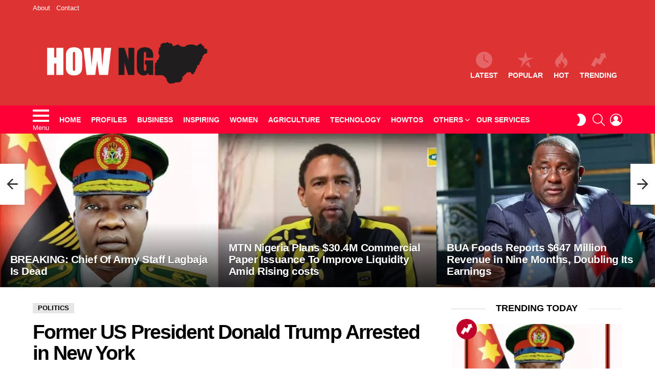

--- FILE ---
content_type: text/html; charset=UTF-8
request_url: https://howng.com/former-us-president-donald-trump-arrested-in-new-york/
body_size: 36766
content:
<!DOCTYPE html>
<!--[if IE 8]><html class="no-js g1-off-outside lt-ie10 lt-ie9" id="ie8" dir="ltr" lang="en-US" prefix="og: http://ogp.me/ns# article: http://ogp.me/ns/article#og: https://ogp.me/ns#"><![endif]-->
<!--[if IE 9]><html class="no-js g1-off-outside lt-ie10" id="ie9" dir="ltr" lang="en-US" prefix="og: http://ogp.me/ns# article: http://ogp.me/ns/article#og: https://ogp.me/ns#"><![endif]-->
<!--[if !IE]><!--><html class="no-js g1-off-outside" dir="ltr" lang="en-US" prefix="og: http://ogp.me/ns# article: http://ogp.me/ns/article#og: https://ogp.me/ns#"><!--<![endif]--><head><script data-no-optimize="1">var litespeed_docref=sessionStorage.getItem("litespeed_docref");litespeed_docref&&(Object.defineProperty(document,"referrer",{get:function(){return litespeed_docref}}),sessionStorage.removeItem("litespeed_docref"));</script> <meta charset="UTF-8"/><link rel="profile" href="http://gmpg.org/xfn/11"/><link rel="pingback" href="https://howng.com/xmlrpc.php"/><title>Former US President Donald Trump Arrested in New York - How Nigeria News</title><meta name="description" content="Donald Trump was arrested in New York, becoming the first former or current US president to be arrested. On Tuesday, April 4, he appeared before the Manhattan grand jury in New York to face extraordinary criminal charges that threaten to derail the Republican leader&#039;s 2024 presidential campaign. The 76-year-old is allegedly charged with more than" /><meta name="robots" content="max-image-preview:large" /><meta name="author" content="PH"/><link rel="canonical" href="https://howng.com/former-us-president-donald-trump-arrested-in-new-york/" /><meta name="generator" content="All in One SEO (AIOSEO) 4.9.3" /><meta property="og:locale" content="en_US" /><meta property="og:site_name" content="How Nigeria News - Discover Nigerian Trends Online" /><meta property="og:type" content="article" /><meta property="og:title" content="Former US President Donald Trump Arrested in New York - How Nigeria News" /><meta property="og:description" content="Donald Trump was arrested in New York, becoming the first former or current US president to be arrested. On Tuesday, April 4, he appeared before the Manhattan grand jury in New York to face extraordinary criminal charges that threaten to derail the Republican leader&#039;s 2024 presidential campaign. The 76-year-old is allegedly charged with more than" /><meta property="og:url" content="https://howng.com/former-us-president-donald-trump-arrested-in-new-york/" /><meta property="article:published_time" content="2023-04-04T19:33:00+00:00" /><meta property="article:modified_time" content="2023-04-04T19:33:00+00:00" /><meta name="twitter:card" content="summary" /><meta name="twitter:title" content="Former US President Donald Trump Arrested in New York - How Nigeria News" /><meta name="twitter:description" content="Donald Trump was arrested in New York, becoming the first former or current US president to be arrested. On Tuesday, April 4, he appeared before the Manhattan grand jury in New York to face extraordinary criminal charges that threaten to derail the Republican leader&#039;s 2024 presidential campaign. The 76-year-old is allegedly charged with more than" /> <script type="application/ld+json" class="aioseo-schema">{"@context":"https:\/\/schema.org","@graph":[{"@type":"BlogPosting","@id":"https:\/\/howng.com\/former-us-president-donald-trump-arrested-in-new-york\/#blogposting","name":"Former US President Donald Trump Arrested in New York - How Nigeria News","headline":"Former US President Donald Trump Arrested in New York","author":{"@id":"https:\/\/howng.com\/author\/philma\/#author"},"publisher":{"@id":"https:\/\/howng.com\/#organization"},"image":{"@type":"ImageObject","url":"https:\/\/i0.wp.com\/howng.com\/wp-content\/uploads\/2023\/04\/donald-trump-2.jpeg?fit=678%2C452&ssl=1","width":678,"height":452},"datePublished":"2023-04-04T19:33:00+00:00","dateModified":"2023-04-04T19:33:00+00:00","inLanguage":"en-US","mainEntityOfPage":{"@id":"https:\/\/howng.com\/former-us-president-donald-trump-arrested-in-new-york\/#webpage"},"isPartOf":{"@id":"https:\/\/howng.com\/former-us-president-donald-trump-arrested-in-new-york\/#webpage"},"articleSection":"Politics, Stormy Daniels, Trump, trump arrested"},{"@type":"BreadcrumbList","@id":"https:\/\/howng.com\/former-us-president-donald-trump-arrested-in-new-york\/#breadcrumblist","itemListElement":[{"@type":"ListItem","@id":"https:\/\/howng.com#listItem","position":1,"name":"Home","item":"https:\/\/howng.com","nextItem":{"@type":"ListItem","@id":"https:\/\/howng.com\/category\/politics\/#listItem","name":"Politics"}},{"@type":"ListItem","@id":"https:\/\/howng.com\/category\/politics\/#listItem","position":2,"name":"Politics","item":"https:\/\/howng.com\/category\/politics\/","nextItem":{"@type":"ListItem","@id":"https:\/\/howng.com\/former-us-president-donald-trump-arrested-in-new-york\/#listItem","name":"Former US President Donald Trump Arrested in New York"},"previousItem":{"@type":"ListItem","@id":"https:\/\/howng.com#listItem","name":"Home"}},{"@type":"ListItem","@id":"https:\/\/howng.com\/former-us-president-donald-trump-arrested-in-new-york\/#listItem","position":3,"name":"Former US President Donald Trump Arrested in New York","previousItem":{"@type":"ListItem","@id":"https:\/\/howng.com\/category\/politics\/#listItem","name":"Politics"}}]},{"@type":"Organization","@id":"https:\/\/howng.com\/#organization","name":"How Nigeria News","description":"Discover Nigerian Trends Online","url":"https:\/\/howng.com\/"},{"@type":"Person","@id":"https:\/\/howng.com\/author\/philma\/#author","url":"https:\/\/howng.com\/author\/philma\/","name":"PH","image":{"@type":"ImageObject","@id":"https:\/\/howng.com\/former-us-president-donald-trump-arrested-in-new-york\/#authorImage","url":"https:\/\/howng.com\/wp-content\/litespeed\/avatar\/b6c943d11ee3044bd4eff3eff93768b6.jpg?ver=1768243637","width":96,"height":96,"caption":"PH"}},{"@type":"WebPage","@id":"https:\/\/howng.com\/former-us-president-donald-trump-arrested-in-new-york\/#webpage","url":"https:\/\/howng.com\/former-us-president-donald-trump-arrested-in-new-york\/","name":"Former US President Donald Trump Arrested in New York - How Nigeria News","description":"Donald Trump was arrested in New York, becoming the first former or current US president to be arrested. On Tuesday, April 4, he appeared before the Manhattan grand jury in New York to face extraordinary criminal charges that threaten to derail the Republican leader's 2024 presidential campaign. The 76-year-old is allegedly charged with more than","inLanguage":"en-US","isPartOf":{"@id":"https:\/\/howng.com\/#website"},"breadcrumb":{"@id":"https:\/\/howng.com\/former-us-president-donald-trump-arrested-in-new-york\/#breadcrumblist"},"author":{"@id":"https:\/\/howng.com\/author\/philma\/#author"},"creator":{"@id":"https:\/\/howng.com\/author\/philma\/#author"},"image":{"@type":"ImageObject","url":"https:\/\/i0.wp.com\/howng.com\/wp-content\/uploads\/2023\/04\/donald-trump-2.jpeg?fit=678%2C452&ssl=1","@id":"https:\/\/howng.com\/former-us-president-donald-trump-arrested-in-new-york\/#mainImage","width":678,"height":452},"primaryImageOfPage":{"@id":"https:\/\/howng.com\/former-us-president-donald-trump-arrested-in-new-york\/#mainImage"},"datePublished":"2023-04-04T19:33:00+00:00","dateModified":"2023-04-04T19:33:00+00:00"},{"@type":"WebSite","@id":"https:\/\/howng.com\/#website","url":"https:\/\/howng.com\/","name":"How Nigeria News","description":"Discover Nigerian Trends Online","inLanguage":"en-US","publisher":{"@id":"https:\/\/howng.com\/#organization"}}]}</script> <meta property="og:description" content="Discover Nigerian Trends Online" /><meta name="viewport" content="initial-scale=1.0, minimum-scale=1.0, height=device-height, width=device-width" /><meta name="google-site-verification" content="U8hyvg1jZoRy5nYuHgfKVs6AXp-aUhPiFAtLZe-c50U" /><link rel='dns-prefetch' href='//stats.wp.com' /><link rel='dns-prefetch' href='//fonts.googleapis.com' /><link rel='dns-prefetch' href='//i0.wp.com' /><link rel='dns-prefetch' href='//c0.wp.com' /><link rel='dns-prefetch' href='//adsense.google.com' /><link rel='dns-prefetch' href='//www.facebook.com' /><link rel='preconnect' href='https://fonts.gstatic.com' /><link rel="alternate" type="application/rss+xml" title="How Nigeria News &raquo; Feed" href="https://howng.com/feed/" /><link rel="alternate" type="application/rss+xml" title="How Nigeria News &raquo; Comments Feed" href="https://howng.com/comments/feed/" /> <script id="wpp-js" type="litespeed/javascript" data-src="https://howng.com/wp-content/plugins/wordpress-popular-posts/assets/js/wpp.min.js?ver=7.3.6" data-sampling="0" data-sampling-rate="100" data-api-url="https://howng.com/wp-json/wordpress-popular-posts" data-post-id="146880" data-token="8590f007cd" data-lang="0" data-debug="0"></script> <link rel="alternate" type="application/rss+xml" title="How Nigeria News &raquo; Former US President Donald Trump Arrested in New York Comments Feed" href="https://howng.com/former-us-president-donald-trump-arrested-in-new-york/feed/" />
 <script src="//www.googletagmanager.com/gtag/js?id=G-X7E3DMMRCW"  data-cfasync="false" data-wpfc-render="false" type="text/javascript" async></script> <script data-cfasync="false" data-wpfc-render="false" type="text/javascript">var mi_version = '8.20.2';
				var mi_track_user = true;
				var mi_no_track_reason = '';
				
								var disableStrs = [
										'ga-disable-G-X7E3DMMRCW',
									];

				/* Function to detect opted out users */
				function __gtagTrackerIsOptedOut() {
					for (var index = 0; index < disableStrs.length; index++) {
						if (document.cookie.indexOf(disableStrs[index] + '=true') > -1) {
							return true;
						}
					}

					return false;
				}

				/* Disable tracking if the opt-out cookie exists. */
				if (__gtagTrackerIsOptedOut()) {
					for (var index = 0; index < disableStrs.length; index++) {
						window[disableStrs[index]] = true;
					}
				}

				/* Opt-out function */
				function __gtagTrackerOptout() {
					for (var index = 0; index < disableStrs.length; index++) {
						document.cookie = disableStrs[index] + '=true; expires=Thu, 31 Dec 2099 23:59:59 UTC; path=/';
						window[disableStrs[index]] = true;
					}
				}

				if ('undefined' === typeof gaOptout) {
					function gaOptout() {
						__gtagTrackerOptout();
					}
				}
								window.dataLayer = window.dataLayer || [];

				window.MonsterInsightsDualTracker = {
					helpers: {},
					trackers: {},
				};
				if (mi_track_user) {
					function __gtagDataLayer() {
						dataLayer.push(arguments);
					}

					function __gtagTracker(type, name, parameters) {
						if (!parameters) {
							parameters = {};
						}

						if (parameters.send_to) {
							__gtagDataLayer.apply(null, arguments);
							return;
						}

						if (type === 'event') {
														parameters.send_to = monsterinsights_frontend.v4_id;
							var hookName = name;
							if (typeof parameters['event_category'] !== 'undefined') {
								hookName = parameters['event_category'] + ':' + name;
							}

							if (typeof MonsterInsightsDualTracker.trackers[hookName] !== 'undefined') {
								MonsterInsightsDualTracker.trackers[hookName](parameters);
							} else {
								__gtagDataLayer('event', name, parameters);
							}
							
						} else {
							__gtagDataLayer.apply(null, arguments);
						}
					}

					__gtagTracker('js', new Date());
					__gtagTracker('set', {
						'developer_id.dZGIzZG': true,
											});
										__gtagTracker('config', 'G-X7E3DMMRCW', {"forceSSL":"true","link_attribution":"true"} );
															window.gtag = __gtagTracker;										(function () {
						/* https://developers.google.com/analytics/devguides/collection/analyticsjs/ */
						/* ga and __gaTracker compatibility shim. */
						var noopfn = function () {
							return null;
						};
						var newtracker = function () {
							return new Tracker();
						};
						var Tracker = function () {
							return null;
						};
						var p = Tracker.prototype;
						p.get = noopfn;
						p.set = noopfn;
						p.send = function () {
							var args = Array.prototype.slice.call(arguments);
							args.unshift('send');
							__gaTracker.apply(null, args);
						};
						var __gaTracker = function () {
							var len = arguments.length;
							if (len === 0) {
								return;
							}
							var f = arguments[len - 1];
							if (typeof f !== 'object' || f === null || typeof f.hitCallback !== 'function') {
								if ('send' === arguments[0]) {
									var hitConverted, hitObject = false, action;
									if ('event' === arguments[1]) {
										if ('undefined' !== typeof arguments[3]) {
											hitObject = {
												'eventAction': arguments[3],
												'eventCategory': arguments[2],
												'eventLabel': arguments[4],
												'value': arguments[5] ? arguments[5] : 1,
											}
										}
									}
									if ('pageview' === arguments[1]) {
										if ('undefined' !== typeof arguments[2]) {
											hitObject = {
												'eventAction': 'page_view',
												'page_path': arguments[2],
											}
										}
									}
									if (typeof arguments[2] === 'object') {
										hitObject = arguments[2];
									}
									if (typeof arguments[5] === 'object') {
										Object.assign(hitObject, arguments[5]);
									}
									if ('undefined' !== typeof arguments[1].hitType) {
										hitObject = arguments[1];
										if ('pageview' === hitObject.hitType) {
											hitObject.eventAction = 'page_view';
										}
									}
									if (hitObject) {
										action = 'timing' === arguments[1].hitType ? 'timing_complete' : hitObject.eventAction;
										hitConverted = mapArgs(hitObject);
										__gtagTracker('event', action, hitConverted);
									}
								}
								return;
							}

							function mapArgs(args) {
								var arg, hit = {};
								var gaMap = {
									'eventCategory': 'event_category',
									'eventAction': 'event_action',
									'eventLabel': 'event_label',
									'eventValue': 'event_value',
									'nonInteraction': 'non_interaction',
									'timingCategory': 'event_category',
									'timingVar': 'name',
									'timingValue': 'value',
									'timingLabel': 'event_label',
									'page': 'page_path',
									'location': 'page_location',
									'title': 'page_title',
								};
								for (arg in args) {
																		if (!(!args.hasOwnProperty(arg) || !gaMap.hasOwnProperty(arg))) {
										hit[gaMap[arg]] = args[arg];
									} else {
										hit[arg] = args[arg];
									}
								}
								return hit;
							}

							try {
								f.hitCallback();
							} catch (ex) {
							}
						};
						__gaTracker.create = newtracker;
						__gaTracker.getByName = newtracker;
						__gaTracker.getAll = function () {
							return [];
						};
						__gaTracker.remove = noopfn;
						__gaTracker.loaded = true;
						window['__gaTracker'] = __gaTracker;
					})();
									} else {
										console.log("");
					(function () {
						function __gtagTracker() {
							return null;
						}

						window['__gtagTracker'] = __gtagTracker;
						window['gtag'] = __gtagTracker;
					})();
									}</script> <style id="litespeed-ccss">body{--wp--preset--color--black:#000;--wp--preset--color--cyan-bluish-gray:#abb8c3;--wp--preset--color--white:#fff;--wp--preset--color--pale-pink:#f78da7;--wp--preset--color--vivid-red:#cf2e2e;--wp--preset--color--luminous-vivid-orange:#ff6900;--wp--preset--color--luminous-vivid-amber:#fcb900;--wp--preset--color--light-green-cyan:#7bdcb5;--wp--preset--color--vivid-green-cyan:#00d084;--wp--preset--color--pale-cyan-blue:#8ed1fc;--wp--preset--color--vivid-cyan-blue:#0693e3;--wp--preset--color--vivid-purple:#9b51e0;--wp--preset--gradient--vivid-cyan-blue-to-vivid-purple:linear-gradient(135deg,rgba(6,147,227,1) 0%,#9b51e0 100%);--wp--preset--gradient--light-green-cyan-to-vivid-green-cyan:linear-gradient(135deg,#7adcb4 0%,#00d082 100%);--wp--preset--gradient--luminous-vivid-amber-to-luminous-vivid-orange:linear-gradient(135deg,rgba(252,185,0,1) 0%,rgba(255,105,0,1) 100%);--wp--preset--gradient--luminous-vivid-orange-to-vivid-red:linear-gradient(135deg,rgba(255,105,0,1) 0%,#cf2e2e 100%);--wp--preset--gradient--very-light-gray-to-cyan-bluish-gray:linear-gradient(135deg,#eee 0%,#a9b8c3 100%);--wp--preset--gradient--cool-to-warm-spectrum:linear-gradient(135deg,#4aeadc 0%,#9778d1 20%,#cf2aba 40%,#ee2c82 60%,#fb6962 80%,#fef84c 100%);--wp--preset--gradient--blush-light-purple:linear-gradient(135deg,#ffceec 0%,#9896f0 100%);--wp--preset--gradient--blush-bordeaux:linear-gradient(135deg,#fecda5 0%,#fe2d2d 50%,#6b003e 100%);--wp--preset--gradient--luminous-dusk:linear-gradient(135deg,#ffcb70 0%,#c751c0 50%,#4158d0 100%);--wp--preset--gradient--pale-ocean:linear-gradient(135deg,#fff5cb 0%,#b6e3d4 50%,#33a7b5 100%);--wp--preset--gradient--electric-grass:linear-gradient(135deg,#caf880 0%,#71ce7e 100%);--wp--preset--gradient--midnight:linear-gradient(135deg,#020381 0%,#2874fc 100%);--wp--preset--font-size--small:13px;--wp--preset--font-size--medium:20px;--wp--preset--font-size--large:36px;--wp--preset--font-size--x-large:42px;--wp--preset--spacing--20:.44rem;--wp--preset--spacing--30:.67rem;--wp--preset--spacing--40:1rem;--wp--preset--spacing--50:1.5rem;--wp--preset--spacing--60:2.25rem;--wp--preset--spacing--70:3.38rem;--wp--preset--spacing--80:5.06rem;--wp--preset--shadow--natural:6px 6px 9px rgba(0,0,0,.2);--wp--preset--shadow--deep:12px 12px 50px rgba(0,0,0,.4);--wp--preset--shadow--sharp:6px 6px 0px rgba(0,0,0,.2);--wp--preset--shadow--outlined:6px 6px 0px -3px rgba(255,255,255,1),6px 6px rgba(0,0,0,1);--wp--preset--shadow--crisp:6px 6px 0px rgba(0,0,0,1)}[class^=mashicon-] .icon{display:initial;color:#fff}[class^=mashicon-] .text{font-family:sans-serif;color:#fff}[class^=mashicon-]{font-size:15px;border-radius:0}[class^=mashicon-] .icon:before{font-family:mashsb-font;font-style:normal;font-weight:400;speak:none;font-size:16px;display:inline-block;text-decoration:inherit;width:1em;margin-right:.7em;text-align:center;font-variant:normal;text-transform:none;margin-top:0;float:left;-webkit-font-smoothing:antialiased;-moz-osx-font-smoothing:grayscale}.mashicon-facebook .icon:before{content:'\e800'}.mashicon-pinterest .icon:before{content:'\e802'}.mashicon-twitter .icon:before{content:'\e807'}.mashsb-container{padding-top:10px;padding-bottom:10px}.mashsb-buttons a{min-width:177px}.mashsb-box .mashsb-buttons a{padding:13px;margin-right:3px;margin-bottom:3px;float:left;text-decoration:none;border:0;text-decoration:none}.mashsb-box .mashsb-buttons a.mash-medium{padding:10px}.mashicon-facebook{background:#2d5f9a}.mashicon-twitter{background:#1a1a1a}.mashicon-pinterest{background:#cd252b}.mashsb-count{display:block;padding-bottom:0;font-size:43px;font-weight:700;font-family:Helvetica Neue,Helvetica,Arial,sans-serif;color:#ccc;border:#fff solid 0;text-align:center;margin-right:10px;margin-top:10px;float:left;line-height:13px}.mashsb-count.mash-medium{font-size:30px;margin-top:5px}[class^=mashicon-]{position:relative;display:inline-block}[class^=mashicon-] .text{padding:0;margin:0}[class^=mashicon-] .text:after{line-height:10px}.mashsb-box{line-height:1}.mashsb-count>.counts{clear:both}.onoffswitch2{position:relative;display:inline-block;float:left;margin-right:3px;margin-bottom:3px;margin-left:0;background-color:#c5c5c5;color:#fff;width:42px;height:42px;line-height:42px;text-align:center}.onoffswitch2.mash-medium{width:36px;height:36px;line-height:36px}.onoffswitch2:before{content:"-";display:inline-block;font-weight:700;font-size:30px;font-family:arial;vertical-align:super}@media only screen and (max-width:568px){[class^=mashicon-] .text{text-indent:-9999px;line-height:0;display:block}[class^=mashicon-] .text:after{content:"";text-indent:0;font-size:13px;display:block}[class^=mashicon-]{text-align:center}[class^=mashicon-] .icon:before{float:none;margin-right:0}.mashsb-buttons a{margin-right:3px;margin-bottom:3px;min-width:0;width:41px}}.mashsb-stretched .mashsb-buttons{display:-webkit-flex;display:-ms-flexbox;display:flex;-webkit-flex-wrap:wrap;-ms-flex-wrap:wrap;flex-wrap:wrap;-webkit-align-items:flex-start;-ms-flex-align:start;align-items:flex-start}.mashsb-stretched .mashsb-buttons a{-webkit-flex:1 1 auto;-ms-flex:1 1 auto;flex:1 1 auto;min-width:0;box-shadow:0 0}.mashsb-main .mashsb-buttons .mashsb-noshadow{box-shadow:none;-webkit-box-shadow:none}.mashsb-count{color:#ccc}@media only screen and (min-width:568px){.mashsb-buttons a{min-width:177px}}article,aside,body,div,form,h1,h2,h3,header,html,img,label,li,nav,p,span,strong,ul{margin:0;padding:0;border-width:0;border-style:solid;outline:0;font-size:100%;vertical-align:baseline;background:0 0}article,aside,header,nav{display:block}body{line-height:1}ul{list-style:none}:focus{outline:0}:root{--g1-rtxt-color:#333;--g1-itxt-color:#000;--g1-mtxt-color:#999;--g1-border-color:#e6e6e6;--g1-bg-color:#fff;--g1-bg-color-r:red($skin_background_color);--g1-bg-color-g:green($skin_background_color);--g1-bg-color-b:blue($skin_background_color);--g1-bg-tone-color:#f2f2f2;--g1-bg-alt-color:#ededed;--g1-cat-border-color:#e6e6e6;--g1-cat-bg-color:#e6e6e6;--g1-cat-txt-color:#000;--g1-reverse-border-color:#333;--g1-reverse-bg-color:#1a1a1a;--g1-reverse-itxt-color:#fff}body{background-color:#fff;color:#333;background-color:var(--g1-bg-color);color:var(--g1-rtxt-color)}ul{padding-left:2em;list-style-type:circle}a{text-decoration:none;border-width:0;border-style:solid}strong{font-weight:700}img{max-width:100%;height:auto}button::-moz-focus-inner,input::-moz-focus-inner{border:0;padding:0}input::-ms-clear{display:none}button,input{box-sizing:border-box;max-width:100%;margin:0;padding:7px;border-width:1px;border-style:solid;border-color:#e6e6e6;border-color:var(--g1-border-color);background-color:transparent;color:inherit;border-radius:4px}[type=search]{height:36px}[type=search]{-webkit-appearance:none}[type=search]::-webkit-search-cancel-button{-webkit-appearance:none;height:11px;width:11px;background-image:url("data:image/svg+xml,%3Csvg xmlns='http://www.w3.org/2000/svg' width='11' height='11' viewBox='0 0 11 11'%3E %3Cpath fill='%23808080' d='M5.5,0C2.5,0,0,2.5,0,5.5c0,3,2.5,5.5,5.5,5.5S11,8.5,11,5.5C11,2.5,8.5,0,5.5,0z M8,7.3 C8.2,7.5,8.2,7.8,8,8C7.8,8.2,7.5,8.2,7.3,8L5.5,6.2L3.7,8C3.5,8.2,3.2,8.2,3,8C2.8,7.8,2.8,7.5,3,7.3l1.8-1.8L3,3.7 C2.8,3.5,2.8,3.2,3,3s0.5-0.2,0.7,0l1.8,1.8L7.3,3C7.5,2.8,7.8,2.8,8,3c0.2,0.2,0.2,0.5,0,0.7L6.2,5.5L8,7.3z'/%3E %3C/svg%3E")}button{width:auto;padding:5px 23px;border-width:2px;border-radius:4px;-webkit-appearance:none;-moz-appearance:none;appearance:none}::-webkit-input-placeholder{color:inherit;opacity:.33}::-moz-placeholder{color:inherit;opacity:.33}:-ms-input-placeholder{color:inherit;opacity:.33}.g1-row{clear:both;box-sizing:border-box;position:relative;width:100%;margin:0 auto}.g1-row:after{display:table;clear:both;content:""}.g1-row-layout-page>.g1-row-background{background-color:#fff;background-color:var(--g1-bg-color)}.g1-row-inner{display:-ms-flexbox;display:-webkit-flex;display:flex;-ms-flex-wrap:wrap;-webkit-flex-wrap:wrap;flex-wrap:wrap;-ms-flex-align:stretch;-webkit-align-items:stretch;align-items:stretch;max-width:1182px;margin:0 auto;position:relative;z-index:1;font-size:0}.g1-row-background{overflow:hidden;margin:0 auto;position:absolute;z-index:-2;left:0;right:0;top:0;bottom:0}.g1-column{display:block;box-sizing:border-box;width:100%;padding:0 10px;margin:0 auto;position:relative;vertical-align:top;font-size:1rem}@media only screen and (max-width:800px){.g1-column+.g1-sidebar{margin-top:30px}}@media only screen and (min-width:801px){.g1-row-inner{-ms-flex-wrap:none;-webkit-flex-wrap:nowrap;flex-wrap:nowrap}.g1-column-2of3{width:66.6666666667%}.g1-column-1of3{width:33.3333333333%}.g1-sidebar-padded{padding-left:20px}}@media only screen and (min-width:1025px){.g1-column{padding-left:15px;padding-right:15px}.g1-sidebar-padded{padding-left:45px}}.g1-row-padding-m{padding-top:30px;padding-bottom:0}body,button,html,input{font:400 14px/20px serif;font-family:Roboto,sans-serif;-webkit-font-smoothing:antialiased;-moz-osx-font-smoothing:grayscale}label{font:700 13px/16px serif;font-family:Poppins,Roboto,Arial,sans-serif;letter-spacing:normal;text-transform:none}.g1-mega{font:700 27px/1.067 serif;font-family:Poppins,Roboto,sans-serif;letter-spacing:-.05em;color:#000;color:var(--g1-itxt-color);text-transform:none}h1{font:600 24px/1.067 serif;font-family:Poppins,Roboto,sans-serif;letter-spacing:-.05em;text-transform:none;color:#000;color:var(--g1-itxt-color)}h2{font:600 21px/1.125 serif;font-family:Poppins,Roboto,sans-serif;letter-spacing:-.025em;text-transform:none;color:#000;color:var(--g1-itxt-color)}.g1-gamma,h3{font:600 19px/1.125 serif;font-family:Poppins,Roboto,sans-serif;letter-spacing:-.025em;text-transform:none;color:#000;color:var(--g1-itxt-color)}.g1-delta{font:600 17px/1.2 serif;font-family:Poppins,Roboto,sans-serif;letter-spacing:-.025em;text-transform:none;color:#000;color:var(--g1-itxt-color)}.g1-epsilon{font:500 15px/18px serif;font-family:Poppins,Roboto,sans-serif;letter-spacing:-.025em;text-transform:none;color:#000;color:var(--g1-itxt-color)}.g1-zeta{font:500 11px/12px serif;font-family:Poppins,Roboto,sans-serif;letter-spacing:0;text-transform:uppercase;color:#000;color:var(--g1-itxt-color)}@media only screen and (min-width:601px){.g1-delta{font-size:17px}.g1-gamma,h3{font-size:20px}h2{font-size:23px}h1{font-size:26px}.g1-mega{font-size:30px}}@media only screen and (min-width:1025px){.g1-delta{font-size:18px}.g1-gamma,h3{font-size:21px}h2{font-size:24px}h1{font-size:34px}.g1-mega{font-size:39px}}.g1-delta-2nd,.g1-zeta-2nd{font-family:Poppins,Roboto,sans-serif;font-weight:700;text-transform:uppercase;letter-spacing:normal}h1,h2,h3,p,ul{margin-bottom:20px}.g1-meta{font:400 13px/16px serif;font-family:Poppins,Roboto,sans-serif;text-transform:none;letter-spacing:normal;color:var(--g1-mtxt-color)}.g1-meta a{color:#000;color:var(--g1-itxt-color)}.g1-meta strong{font-weight:inherit}.g1-meta-m{font-size:15px;line-height:18px}button{box-sizing:border-box;display:inline-block;margin-right:.2px;position:relative;z-index:0;text-decoration:none;text-align:center;vertical-align:middle;zoom:1;font:700 14px/22px serif;font-family:Poppins,Roboto,Arial,sans-serif;text-transform:uppercase;letter-spacing:0;border-radius:4px}.g1-button-none{padding:0;border-width:0;box-shadow:none;text-align:inherit;border-color:transparent;background-color:transparent;color:inherit}.search-form{margin-bottom:1.5rem;position:relative}.search-form label{display:block}.search-form .screen-reader-text{position:absolute;clip:rect(1px,1px,1px,1px)}.search-form .search-field{width:100%;padding-right:40px}.search-form .search-submit{width:40px;padding-left:0;padding-right:0;position:absolute;right:0;left:auto;top:0;font-size:0;border-color:transparent;background-color:transparent;color:inherit;box-shadow:none;border-top-left-radius:0;border-bottom-left-radius:0;opacity:.666}.search-form .search-submit:before{font:16px/22px bimber;content:"\e016"}.search-form-wrapper{position:relative}.search-form-wrapper .g1-searches{padding:0 15px;position:absolute;top:100%;left:0;right:0;background-color:#fff;background-color:var(--g1-bg-color);box-shadow:0 15px 45px 15px rgba(0,0,0,.07)}.search-form-wrapper .g1-searches:empty{box-shadow:none}.g1-drop{display:inline-block;margin-bottom:1.5rem}.g1-drop-nojs{visibility:hidden}.g1-drop-toggle{display:none;position:relative;z-index:2}.g1-drop-toggle-icon{display:inline-block;width:32px;margin-right:6px;font:32px/50px bimber;text-align:center;vertical-align:middle}.g1-drop-toggle-icon:before{display:block;content:"\e01f"}.g1-drop-toggle-text{display:inline-block;font-size:10px;font-family:Poppins,Roboto,sans-serif;font-weight:700;text-transform:uppercase;letter-spacing:.1em;vertical-align:middle}.g1-drop-toggle-arrow{display:none;position:absolute;z-index:2;left:50%;right:auto;bottom:0;width:0;height:0;margin-left:-6px;border-width:6px;border-style:solid;border-color:transparent transparent #fff;border-color:transparent transparent var(--g1-bg-color);content:""}.g1-drop-toggle:last-child>.g1-drop-toggle-arrow{display:none!important}.g1-drop-icon .g1-drop-toggle-icon{margin-right:0}.g1-drop-icon .g1-drop-toggle-text{overflow:hidden;width:1px;height:1px;position:absolute;clip:rect(1px,1px,1px,1px)}.g1-drop-content{display:block;box-sizing:border-box;border-radius:0}.g1-dropable .g1-drop{margin-left:10px;vertical-align:top}.g1-dropable .g1-drop-toggle{display:inline-block}.g1-dropable .g1-drop-content{display:none;position:absolute;z-index:14;left:0;right:0;background-color:#fff;background-color:var(--g1-bg-color);box-shadow:0 15px 45px 15px rgba(0,0,0,.07)}@media only screen and (min-width:1025px){.g1-dropable .g1-drop{position:relative}.g1-dropable .g1-drop-content{width:320px;left:0;right:auto;top:100%}.g1-dropable .g1-drop-before .g1-drop-content{right:0;left:auto}}.g1-drop-m .g1-drop-toggle-icon{width:24px;font-size:24px;line-height:40px}.g1-drop-the-user .g1-drop-toggle-icon{position:relative}.g1-drop-the-user .g1-drop-toggle-icon:before{content:"\e013"}.g1-drop-the-search .g1-drop-toggle-icon:before{content:"\e016"}.g1-dropable .g1-drop-the-search .search-form-wrapper{width:auto}.g1-dropable .g1-drop-the-search .search-form{margin:20px 30px}.g1-dropable .g1-drop-the-search .g1-searches{padding:0;position:static;box-shadow:none;background-color:none}.g1-drop-the-skin{display:block;visibility:hidden}.g1-drop-the-skin .g1-drop-toggle-icon{overflow:hidden;position:relative}.g1-drop-the-skin .g1-drop-toggle-icon:after,.g1-drop-the-skin .g1-drop-toggle-icon:before{content:"\e062"}.g1-drop-the-skin .g1-drop-toggle-icon:after{display:block;position:absolute;top:0;bottom:0;left:0;right:0;content:"\e063"}.g1-drop-the-skin .g1-skinmode-desc:last-child{display:none}.g1-drop-the-skin .g1-drop-content{padding:1.5rem 30px 0}@supports (--css:variables){.g1-drop-the-skin{visibility:visible}}.g1-drop-the-skin-light .g1-drop-toggle-icon:after{-webkit-transform:translateY(100%) rotate(90deg);-moz-transform:translateY(100%) rotate(90deg);-ms-transform:translateY(100%) rotate(90deg);-o-transform:translateY(100%) rotate(90deg);transform:translateY(100%) rotate(90deg)}.g1-dropable .g1-drop-with-anim>.g1-drop-content,.g1-dropable .g1-drop-with-anim>.g1-drop-toggle>.g1-drop-toggle-arrow{display:block;visibility:hidden;opacity:0;-webkit-transform:translate(0,20px);-moz-transform:translate(0,20px);-ms-transform:translate(0,20px);-o-transform:translate(0,20px);transform:translate(0,20px);-webkit-backface-visibility:hidden;-moz-backface-visibility:hidden}.entry-featured-media{margin-bottom:1.5rem}.entry-featured-media .g1-frame{background-color:#e6e6e6;background-color:var(--g1-border-color)}.entry-featured-media img{width:100%}.entry-author{display:block;margin-right:10px}.entry-category{display:inline-block;position:relative;padding:1px 9px;border-width:1px;margin-right:0;font-size:13px;line-height:16px;font-family:Poppins,Roboto,Arial,sans-serif;font-weight:600;letter-spacing:normal;text-transform:uppercase;vertical-align:middle;border-style:solid;text-shadow:none;border-color:#e6e6e6;background-color:#e6e6e6;color:#000;border-color:var(--g1-cat-border-color);background-color:var(--g1-cat-bg-color);color:var(--g1-cat-txt-color)}.entry-categories{display:inline-block;margin:0 0 16px}.entry-categories-label{display:none}.entry-views{display:inline-block;margin-right:10px;vertical-align:top}.entry-views:before{display:inline-block;margin-right:4px;font:16px/1 bimber;vertical-align:top;content:"\e014"}.entry-views span,.entry-views strong{display:inline-block;vertical-align:top}.entry-views span{margin-left:4px}.entry-byline{margin-bottom:4px}.entry-byline:after{clear:both;display:table;content:""}.entry-stats{display:inline-block;clear:both;position:relative;z-index:6;margin-bottom:.25rem;padding:2px 10px 2px 0}.entry-stats-m .entry-views:before{margin-right:6px;font-size:32px;line-height:32px;vertical-align:middle}.entry-stats-m .entry-views span,.entry-stats-m .entry-views strong{vertical-align:middle}.entry-stats-m .entry-views-trending:before{content:"\e030";color:#bf0029}.entry-stats-m .entry-views-trending strong{color:#bf0029}.g1-meta-m strong{font-weight:600}.entry-meta-m{display:-ms-flexbox;display:-webkit-flex;display:flex;-ms-flex-wrap:wrap;-webkit-flex-wrap:wrap;flex-wrap:wrap;-ms-flex-align:center;-webkit-align-items:center;align-items:center;-ms-flex-pack:justify;-webkit-justify-content:space-between;justify-content:space-between;margin-bottom:10px}.entry-meta-m .entry-byline{-webkit-flex:1 1 auto;-ms-flex:1 1 auto;flex:1 1 auto}.entry-flag{display:block;box-sizing:border-box;position:relative;top:0;width:40px;height:40px;vertical-align:top;font-size:0;line-height:40px;text-align:center;border-style:solid;border-radius:50%;border-color:#ff0036;background-color:#ff0036;color:#fff}.entry-flag:before{display:block;position:absolute;left:0;right:0;top:50%;margin-top:-.5em;text-align:center;font-size:24px;line-height:1;font-family:bimber;font-weight:400;content:""}.entry-flag-latest{border-color:grey;background-color:grey;color:#fff}.entry-flag-latest:before{content:"\e017"}.entry-flag-popular{border-color:#ff577b;background-color:#ff577b;color:#fff}.entry-flag-popular:before{content:"\e015"}.entry-flag-hot:before{content:"\e01c"}.entry-flag-trending{border-color:#bf0029;background-color:#bf0029;color:#fff}.entry-flag-trending:before{content:"\e030"}.entry-flags{box-sizing:border-box;margin-right:-6px;font-size:0}.entry-flags .entry-flag{display:none;margin-right:6px}.entry-flags .entry-flag:first-child{display:inline-block}.menu-item>a .entry-flag{width:50px;height:50px;line-height:50px;margin:0 auto 12px;border-radius:50%}.entry-before-title .entry-categories{vertical-align:middle}.entry-title>a{color:inherit}.entry-tpl-grid{width:100%;margin-bottom:30px;position:relative}.entry-tpl-grid .entry-featured-media{margin-bottom:0}.entry-tpl-grid .entry-flags{margin-bottom:10px;position:absolute;z-index:12;left:10px;right:auto;top:-10px}.entry-tpl-grid .entry-featured-media{z-index:1}.entry-tpl-listxxs{text-align:left}.entry-tpl-listxxs:after{display:table;clear:both;height:0;margin-bottom:20px;content:""}.entry-tpl-listxxs .entry-featured-media{float:left;margin:0 15px 0 0;width:90px}.entry-tpl-listxxs .entry-header{overflow:hidden}.entry-tpl-listxxs .entry-title{margin-bottom:6px}.entry-tpl-tile{position:absolute;left:0;right:0;top:0;bottom:0;overflow:hidden;margin-bottom:30px;background-color:#000}.entry-tpl-tile .entry-featured-media{width:100%;margin:0;position:absolute;z-index:3;left:0;right:0;top:0;bottom:0;background-position:center center;background-repeat:no-repeat;background-size:cover;background-color:#333}.entry-tpl-tile .entry-featured-media>.g1-frame{background-color:transparent}.entry-tpl-tile .entry-featured-media>.g1-frame,.entry-tpl-tile .entry-featured-media>.g1-frame>.g1-frame-inner{position:absolute;left:0;right:0;top:0;bottom:0}.entry-tpl-tile .entry-featured-media>.g1-frame>.g1-frame-inner{height:auto}.entry-tpl-tile .entry-featured-media img{display:block;width:100%;height:100%;position:absolute;left:0;right:0;top:0;object-fit:cover}.entry-tpl-tile .entry-before-title{font-size:0}.entry-tpl-tile .entry-title{color:#fff;text-shadow:1px 1px 0 rgba(0,0,0,.333)}.entry-tpl-tile .entry-title>a{position:relative}.entry-tpl-tile .entry-body{box-sizing:border-box;width:100%;padding:15px 10px 0;position:absolute;z-index:4;left:0;right:auto;bottom:0;background-image:-owg-linear-gradient(to bottom,rgba(0,0,0,0),rgba(0,0,0,.75) 100%);background-image:-webkit-linear-gradient(to bottom,rgba(0,0,0,0),rgba(0,0,0,.75) 100%);background-image:-moz-linear-gradient(to bottom,rgba(0,0,0,0),rgba(0,0,0,.75) 100%);background-image:-o-linear-gradient(to bottom,rgba(0,0,0,0),rgba(0,0,0,.75) 100%);background-image:linear-gradient(to bottom,rgba(0,0,0,0),rgba(0,0,0,.75) 100%);background-position:center bottom;background-repeat:no-repeat}.entry-tpl-tile .entry-body:after{display:block;height:0;margin-top:15px;content:""}.entry-tpl-tile .entry-title{margin-bottom:15px}@media only screen and (min-width:1025px){.entry-tpl-tile .entry-body{padding:60px 20px 0}.entry-tpl-tile .entry-body:after{display:block;height:0;margin-top:20px;content:""}}.entry-header-01 .entry-before-title{display:-ms-flexbox;display:-webkit-flex;display:flex;-ms-flex-wrap:wrap;-webkit-flex-wrap:wrap;flex-wrap:wrap;-ms-flex-align:end;-webkit-align-items:flex-end;align-items:flex-end;-ms-flex-pack:justify;-webkit-justify-content:space-between;justify-content:space-between;font-size:0}.entry-header-01 .entry-categories{display:inline-block;margin-bottom:16px;vertical-align:middle}.g1-collection{clear:both;margin:0 auto}.g1-collection:after{clear:both;display:table;content:""}.g1-collection-header{display:-ms-flexbox;display:-webkit-flex;display:flex;-ms-flex-wrap:wrap;-webkit-flex-wrap:wrap;flex-wrap:wrap;-ms-flex-align:center;-webkit-align-items:center;align-items:center}.g1-collection-viewport{clear:both;margin-left:-10px;margin-right:-10px}.g1-collection-items{clear:both;margin:0;padding:0;list-style:none;font-size:0;counter-reset:g1-collection-item-counter}.g1-collection-item{display:inline-block;box-sizing:border-box;width:100%;margin:0;padding:0 10px;vertical-align:top;font-size:1rem}@media only screen and (min-width:1025px){.g1-collection-viewport{margin-left:-15px;margin-right:-15px}.g1-collection-item{padding:0 15px}}.g1-featured-row{border-width:0 0 1px;border-style:solid;border-color:#e6e6e6;border-color:var(--g1-border-color)}.g1-featured{position:relative;overflow-x:hidden}@media only screen and (min-width:1183px){.g1-featured{margin-left:auto;margin-right:auto}}.g1-featured-title{overflow:hidden;position:absolute;clip:rect(1px,1px,1px,1px);width:1px;height:1px;margin:.75em 0}.g1-featured-items{overflow:hidden;margin:0 auto;position:relative;z-index:1;list-style:none;white-space:nowrap;font-size:0;letter-spacing:normal}@media (any-hover:none),(any-pointer:coarse){.g1-featured-items{overflow-x:auto;-webkit-overflow-scrolling:touch}}.g1-featured-item{display:inline-block;box-sizing:border-box;width:192px;margin:0;vertical-align:top;font-size:1rem;white-space:normal}.g1-featured-items-bunchy .g1-featured-items{position:relative;margin:0 auto;list-style:none;white-space:normal;font-size:0;letter-spacing:normal}.g1-featured-items-bunchy .g1-featured-item{box-sizing:border-box;display:block;width:100%;height:300px;margin:0;position:relative;vertical-align:top;font-size:1rem}.g1-featured-items-bunchy .entry-tpl-tile{margin-bottom:0}@media only screen and (min-width:601px){.g1-featured-items-bunchy-3 .g1-featured-item{display:inline-block;width:50%}.g1-featured-items-bunchy-3 .g1-featured-item:first-child{width:100%}}@media only screen and (min-width:1025px){.g1-featured-items-bunchy-3 .g1-featured-item,.g1-featured-items-bunchy-3 .g1-featured-item:first-child{width:33.3333333333%}}.g1-sidebar .widget{margin-bottom:45px}.g1-sidebar .widget>header{overflow:hidden;text-align:center}.g1-sidebar .widget>header .widgettitle{display:inline-block;padding:0 20px;position:relative}.g1-sidebar .widget>header .widgettitle:before{display:block;width:500px;height:0;border-width:1px 0 0;position:absolute;right:100%;left:auto;top:50%;border-style:solid;content:"";opacity:.1667}.g1-sidebar .widget>header .widgettitle:after{display:block;width:500px;height:0;border-width:1px 0 0;position:absolute;left:100%;right:auto;top:50%;border-style:solid;content:"";opacity:.1}.g1-frame{display:block}.g1-frame-inner{display:block;overflow:hidden;width:100%;position:relative}.g1-frame-inner img{display:block}.g1-frame-icon{display:none;box-sizing:border-box;width:60px;height:60px;margin-top:-30px;margin-left:-30px;position:absolute;z-index:1;left:50%;right:auto;top:50%;font-size:18px;line-height:60px;font-weight:500;text-align:center;letter-spacing:-.05em;border-radius:50%;color:#fff;text-shadow:1px 1px 0 rgba(0,0,0,.2)}.g1-frame-icon:before{display:block;position:absolute;z-index:-1;left:0;right:0;top:0;bottom:0;font-size:60px;font-family:bimber;font-style:normal;text-shadow:0 0 40px rgba(0,0,0,.666);opacity:.8}.entry-tpl-tile .g1-frame-icon{width:40px;height:40px;margin-top:-20px;margin-left:-20px;font-size:14px;line-height:40px}.entry-tpl-tile .g1-frame-icon:before{font-size:40px;text-shadow:0 0 20px rgba(0,0,0,.333)}.entry-tpl-listxxs .g1-frame-icon{width:32px;height:32px;margin-top:-16px;margin-left:-16px;font-size:12px;line-height:32px}.entry-tpl-listxxs .g1-frame-icon:before{font-size:32px;text-shadow:0 0 10px rgba(0,0,0,.333)}.entry-tpl-tile .g1-frame-icon{left:auto;right:15px;top:15px;margin:0}.g1-hamburger{display:block;float:left;padding:4px 0;margin-right:20px;z-index:1;color:inherit}.g1-hamburger-icon{display:block;font:32px/1 bimber;text-align:center}.g1-hamburger-icon:before{display:inline;content:"\e018"}.g1-hamburger-label{display:block;font-size:13px;line-height:15px}.menu-item{position:relative}.menu-item>a{display:block;position:relative;line-height:1.25;color:inherit}.menu-item>a:before{display:none}.menu-item-has-children>a{padding-right:20px;position:relative}.menu-item-has-children>a:after{display:inline-block;margin-top:-.5em;vertical-align:middle;position:absolute;right:0;left:auto;top:50%;font:16px/1 bimber;text-transform:none;letter-spacing:normal;content:"\e000"}.sub-menu{margin:0;padding:15px 0;list-style:none}.sub-menu>.menu-item>a{display:block;padding:4px 20px;padding-right:26px;border-width:0;font-size:13px;font-family:Poppins,Roboto,sans-serif;font-weight:500;text-transform:uppercase;letter-spacing:normal;box-shadow:none}.g1-canvas .sub-menu{display:none}.g1-dropable .menu-item-g1-standard .sub-menu{display:none;box-sizing:border-box;position:absolute;z-index:10;left:0;right:auto;width:240px;padding:20px 0;box-shadow:0 15px 45px 15px rgba(0,0,0,.07)}.g1-dropable .menu-item-g1-standard .sub-menu{display:block;visibility:hidden;opacity:0;-webkit-transform:translate(0,30px);-moz-transform:translate(0,30px);-ms-transform:translate(0,30px);-o-transform:translate(0,30px);transform:translate(0,30px);-webkit-backface-visibility:hidden;-moz-backface-visibility:hidden}html{height:100%}.g1-body-inner{position:relative;z-index:1}.g1-canvas-overlay{display:block;visibility:hidden;width:100%;position:absolute;z-index:998;top:0;bottom:0;-webkit-backface-visibility:hidden;backface-visibility:hidden;background-color:#000;opacity:0}.g1-canvas{width:0;position:fixed;z-index:3;top:0;bottom:0;left:0;right:auto;overscroll-behavior:contain;background-color:#fff}.g1-canvas-inner{width:320px;position:absolute;z-index:1;left:auto;right:0;top:0;bottom:0}.g1-canvas-content{padding:48px 30px 30px;position:absolute;z-index:3;left:0;right:0;top:0;bottom:0;overflow-y:auto;-ms-overflow-style:none;-ms-overflow-style:-ms-autohiding-scrollbar}.g1-canvas-background{overflow:hidden;margin:0 auto;position:absolute;z-index:1;left:0;right:0;top:0;bottom:0}.g1-canvas-toggle{box-sizing:border-box;display:block;width:44px;height:28px;margin-left:-22px;position:absolute;z-index:4;left:50%;right:auto;top:10px;font-size:0;line-height:0;text-align:center;border-radius:4px;color:#000;-webkit-backface-visibility:hidden;-moz-backface-visibility:hidden;backface-visibility:hidden}.g1-canvas-toggle:before{display:inline-block;position:absolute;left:0;right:auto;top:50%;width:100%;margin-top:-.5em;font:24px/26px bimber;content:"\e01b"}.g1-canvas .g1-quick-nav{margin-bottom:1.5rem}.g1-primary-nav{margin-bottom:1.5rem}.g1-primary-nav-menu{margin:0;padding:0;list-style:none}.g1-primary-nav-menu>.menu-item{display:block;font-size:1rem;text-align:left}.g1-primary-nav-menu>.menu-item>a{display:block;padding:4px 0;font-size:14px;line-height:1;font-family:Poppins,Roboto,sans-serif;font-weight:700;text-transform:uppercase;letter-spacing:normal}.g1-secondary-nav{margin-bottom:1.5rem}.g1-secondary-nav-menu{margin:0;padding:0;list-style:none}.g1-secondary-nav-menu>.menu-item{display:block;font-size:1rem;text-align:left}.g1-secondary-nav-menu>.menu-item>a{display:block;padding:8px 0;font-size:13px;line-height:16px;font-family:Poppins,Roboto,sans-serif;font-weight:400;text-transform:none;letter-spacing:normal}.g1-quick-nav{clear:both}.g1-quick-nav-menu>.menu-item>a{font-size:14px;font-family:Roboto,Arial,sans-serif;font-weight:700;line-height:1.125;text-transform:uppercase;letter-spacing:normal}#page .g1-quick-nav-menu{display:-ms-flexbox;display:-webkit-flex;display:flex;-ms-flex-wrap:wrap;-webkit-flex-wrap:wrap;flex-wrap:wrap;margin:0;padding:0;list-style:none;text-align:center}#page .g1-quick-nav-menu>.menu-item{display:inline-block;margin:6px 0;-webkit-flex:1 0 auto;-ms-flex:1 0 auto;flex:1 0 auto}#page .g1-quick-nav-menu>.menu-item>a{display:block;padding:0 5px}#page .g1-quick-nav-short .menu-item .entry-flag{width:1em;height:1em;margin-bottom:.2em;font-size:16px;line-height:1;border-color:transparent;background-color:transparent;background-image:none;color:currentColor}#page .g1-quick-nav-short .menu-item .entry-flag:before{font-size:inherit;opacity:.25}@media only screen and (min-width:1025px){#page .g1-quick-nav{display:block;clear:none;float:right;padding-top:0;padding-bottom:0}#page .g1-quick-nav .g1-quick-nav-menu{display:block}#page .g1-quick-nav .g1-quick-nav-menu>.menu-item>a{padding:0 10px}#page .g1-quick-nav-short .menu-item .entry-flag{font-size:32px}}@media only screen and (min-width:1025px){#page{display:-ms-flexbox;display:-webkit-flex;display:flex;-webkit-flex-direction:column;-ms-flex-direction:column;flex-direction:column;-ms-flex-wrap:none;-webkit-flex-wrap:nowrap;flex-wrap:nowrap;min-height:100vh}}.g1-sticky-top-wrapper{clear:both;position:static;position:-webkit-sticky;position:sticky;left:0;right:0;top:0}.site-title{margin-bottom:0;color:inherit}.site-title>a{color:inherit}.g1-logo-wrapper{display:block;position:relative}.g1-logo-wrapper .g1-logo{display:block}picture.g1-logo{line-height:0}.g1-id{margin:15px auto;z-index:1}.g1-logo-wrapper .g1-logo-inverted{display:none}.g1-hb-row{position:relative;z-index:50;box-sizing:border-box;width:100%}.g1-hb-row>.g1-row-inner{position:static}.g1-hb-row>.g1-row-inner>.g1-column{position:static}.g1-hb-row>.g1-row-inner:after{display:table;clear:both;content:""}.g1-hb-row .g1-hamburger{margin-right:10px}.g1-hb-row .g1-drop{margin-bottom:0}.g1-hb-row .g1-quick-nav{float:none}.g1-hb-row .g1-primary-nav,.g1-hb-row .g1-secondary-nav{margin-bottom:0}.g1-hb-row .g1-primary-nav-menu>.menu-item{display:inline-block;vertical-align:top}.g1-hb-row .g1-primary-nav-menu>.menu-item>a{padding:7px 10px;line-height:16px}.g1-hb-row .g1-primary-nav-menu>.menu-item-has-children>a{padding-right:16px}.g1-hb-row .g1-secondary-nav-menu>.menu-item{display:inline-block;vertical-align:top}.g1-hb-row .g1-secondary-nav-menu>.menu-item>a{padding:8px 0;margin-right:12px}.g1-hb-row-3{z-index:55}.g1-hb-row-2{z-index:60}.g1-hb-row-1{z-index:65}.g1-hb-row .g1-column{width:100%;display:-ms-flexbox;display:-webkit-flex;display:flex;-ms-flex-wrap:none;-webkit-flex-wrap:nowrap;flex-wrap:nowrap;-ms-flex-pack:justify;-webkit-justify-content:space-between;justify-content:space-between;-ms-flex-align:center;-webkit-align-items:center;align-items:center}.g1-bin{display:-ms-flexbox;display:-webkit-flex;display:flex;-ms-flex-align:center;-webkit-align-items:center;align-items:center}.g1-bin-align-left{-ms-flex-pack:start;-webkit-justify-content:flex-start;justify-content:flex-start}.g1-bin-align-center{-ms-flex-pack:center;-webkit-justify-content:center;justify-content:center}.g1-bin-align-right{-ms-flex-pack:end;-webkit-justify-content:flex-end;justify-content:flex-end}.g1-bin-align-center .g1-logo{margin-left:auto;margin-right:auto}.g1-bin-grow-on{-webkit-flex:1 1 0;-ms-flex:1 1 0;flex:1 1 0}.g1-bin-grow-off{-webkit-flex:0 0 auto;-ms-flex:0 0 auto;flex:0 0 auto}.g1-bin-1 .g1-id,.g1-bin-1 .g1-primary-nav,.g1-bin-1 .g1-secondary-nav{margin-right:20px;margin-left:0}.g1-bin-1 .g1-hamburger{margin-right:10px;margin-left:0}.g1-bin-2 .g1-id,.g1-bin-2 .g1-quick-nav{margin-right:10px;margin-left:10px}.g1-bin-3 .g1-quick-nav{margin-right:0;margin-left:20px}.g1-bin-3 .g1-drop{margin-right:0;margin-left:10px}.g1-hb-row-normal{display:none}@media only screen and (min-width:1025px){.g1-hb-row-mobile{display:none}.g1-hb-row-normal{display:block}}.g1-hb-row-mobile .g1-id{text-align:center}.g1-hb-row-mobile .g1-quick-nav{width:100%}.g1-hb-row .g1-dropable .g1-bin-3 .g1-drop-content{left:auto;right:0}.g1-hb-row .search-form-wrapper{max-width:100%;width:300px}.g1-hb-row .search-form{margin-bottom:0}#primary,#secondary{font-size:1rem;text-align:left}.g1-back-to-top{display:block;visibility:hidden;width:28px;height:28px;border-width:1px;overflow:hidden;position:fixed;right:10px;left:auto;bottom:10px;z-index:999;text-indent:100%;white-space:nowrap;border-style:solid;border-color:transparent;background-color:#000;color:#fff;opacity:.5;border-radius:4px}.g1-back-to-top:before{display:block;position:absolute;top:50%;left:0;right:auto;width:100%;margin-top:-.5em;text-indent:0;text-align:center;font:16px/1 bimber;content:"\e00f"}@media only screen and (min-width:801px){.g1-back-to-top{width:34px;height:34px}}.g1-advertisement{margin-top:3rem;margin-bottom:3rem}@media only screen and (max-width:800px){.g1-advertisement>.g1-row-inner>.g1-column{padding-left:0;padding-right:0}}.g1-advertisement-before-header-theme-area{margin-top:0;margin-bottom:0}.g1-advertisement-before-header-theme-area>.g1-row-background{background-color:#252525!important}.g1-menu{padding-left:0;padding-right:0;list-style:none}.g1-menu-v{text-align:left}.g1-menu-v>.menu-item{display:block}.g1-menu-v>.menu-item>a{display:block;padding:4px 0;position:relative}.g1-menu-v>.menu-item>a:after{position:absolute;right:0;left:auto}.g1-menu-v>.menu-item>a .entry-flag{display:inline-block;margin:0 8px 0 0}.g1-menu-v>.menu-item>a .entry-flag:before{opacity:.5}.g1-menu-v .sub-menu>.menu-item>a{padding-left:10px}.g1-menu-with-icons>.menu-item>a{padding-left:30px}.g1-menu-with-icons>.menu-item>a:before{display:inline-block;position:absolute;left:0;right:auto;font-size:16px;font-weight:400;vertical-align:middle;opacity:.5}.g1-menu-with-icons>.menu-item>a .entry-flag{position:absolute;top:auto;left:0;right:auto;width:20px;height:20px;line-height:inherit;border-color:transparent;background-color:transparent;color:inherit}.g1-menu-with-icons>.menu-item>a .entry-flag:before{font-size:16px}.screen-reader-text{clip:rect(1px,1px,1px,1px);position:absolute;width:1px;height:1px;overflow:hidden}.g1-teaser{box-sizing:border-box;overflow:hidden;display:none;width:48px;min-height:80px;position:fixed;z-index:99;left:0;right:auto;top:50%;margin-top:-40px;box-shadow:0 0 20px rgba(0,0,0,.2);background-color:#fff;background-color:var(--g1-bg-color);color:#333;color:var(--g1-rtxt-color)}.g1-teaser .entry-tpl-listxxs{box-sizing:border-box;display:-ms-flexbox;display:-webkit-flex;display:flex;-ms-flex-align:center;-webkit-align-items:center;align-items:center;width:400px;min-height:80px;padding-right:15px;position:absolute;left:auto;right:0;top:0}.g1-teaser .entry-tpl-listxxs .entry-featured-media{-webkit-flex:1 0 auto;-ms-flex:1 0 auto;flex:1 0 auto;width:80px}.g1-teaser .entry-header{float:right;width:calc(100% - 80px)}.g1-teaser-arrow{display:block;width:48px;position:absolute;z-index:2;left:0;right:auto;top:0;bottom:0;text-align:center;background-color:inherit}.g1-teaser-arrow:before{display:block;position:absolute;top:50%;left:0;right:0;margin-top:-.5em;font-size:32px;line-height:1;font-family:bimber;content:"\e00d"}.g1-teaser-next{right:0;left:auto}.g1-teaser-next .g1-teaser-arrow{right:0;left:auto}.g1-teaser-next .g1-teaser-arrow:before{content:"\e00b"}.g1-teaser-next .entry-tpl-listxxs{-webkit-flex-direction:row-reverse;-ms-flex-direction:row-reverse;flex-direction:row-reverse;padding-right:0;padding-left:15px;left:0;right:auto}.g1-teaser-next .entry-tpl-listxxs .entry-featured-media{margin-right:0;margin-left:15px}@media only screen and (min-width:1278px){.g1-teaser{display:block}}.wp-block-media-text .wp-block-media-text__media{grid-area:media-text-media;margin:0}.wp-block-media-text .wp-block-media-text__content{word-break:break-word;grid-area:media-text-content;padding:0 8%}:root{--cace-gif-src:url(https://howng.com/wp-content/themes/bimber/css/9.2.4/styles/images/powered-by-light.png);--cace-gif-src-2x:url(https://howng.com/wp-content/themes/bimber/css/9.2.4/styles/images/powered-by-light@2x.png)}:root{--g1-layout-bg-color:#e6e6e6}a,.mashsb-count{color:#ff0036}button{border-color:#ff0036;background-color:#ff0036;color:#fff}.entry-flag-trending{border-color:#bf0029;background-color:#bf0029;color:#fff}.entry-flag-hot{border-color:#ff0036;background-color:#ff0036;color:#fff}.entry-flag-popular{border-color:#ff577b;background-color:#ff577b;color:#fff}@media only screen and (min-width:801px){.g1-hb-row-normal .g1-id{margin-top:18px;margin-bottom:8px}.g1-hb-row-normal .g1-quick-nav{margin-top:32px;margin-bottom:14px}}.g1-hb-row-mobile .g1-id{margin-top:10px;margin-bottom:10px}.g1-hb-row-normal .g1-primary-nav{margin-top:0;margin-bottom:0}:root{--g1-hba-itxt-color:#fff;--g1-hba-atxt-color:#ff0036;--g1-hba-bg-color:#d33;--g1-hba-gradient-color:#d33;--g1-hba-border-color:#d33;--g1-hba-2-itxt-color:#fff;--g1-hba-2-bg-color:#b73d2a;--g1-hba-2-border-color:#b73d2a}.g1-hb-row-a .menu-item>a{color:#fff;color:var(--g1-hba-itxt-color)}.g1-hb-row-a .g1-row-background{border-bottom:1px solid #d33;border-color:#d33;border-color:var(--g1-hba-border-color);background-color:#d33;background-color:var(--g1-hba-bg-color);background-image:linear-gradient(to right,#d33,#d33);background-image:linear-gradient(to right,var(--g1-hba-bg-color),var(--g1-hba-gradient-color))}.g1-hb-row-a .site-title{color:#ff0036;color:var(--g1-hba-atxt-color)}:root{--g1-hbb-itxt-color:#fff;--g1-hbb-atxt-color:#fff;--g1-hbb-bg-color:#d33;--g1-hbb-gradient-color:#d33;--g1-hbb-border-color:red;--g1-hbb-2-itxt-color:#fff;--g1-hbb-2-bg-color:#000;--g1-hbb-2-border-color:#000}.g1-hb-row-b .menu-item>a{color:#fff;color:var(--g1-hbb-itxt-color)}.g1-hb-row-b .g1-row-background{background-color:#d33;background-color:var(--g1-hbb-bg-color);background-image:linear-gradient(to right,#d33,#d33);background-image:linear-gradient(to right,var(--g1-hbb-bg-color),var(--g1-hbb-gradient-color))}.g1-hb-row-b .site-title{color:#fff;color:var(--g1-hbb-atxt-color)}:root{--g1-hbc-itxt-color:#fff;--g1-hbc-atxt-color:#0a0000;--g1-hbc-bg-color:#ff0036;--g1-hbc-gradient-color:#ff0036;--g1-hbc-border-color:red;--g1-hbc-2-itxt-color:#fff;--g1-hbc-2-bg-color:#000;--g1-hbc-2-border-color:#000}.g1-hb-row-c .menu-item>a,.g1-hb-row-c .g1-hamburger,.g1-hb-row-c .g1-drop-toggle{color:#fff;color:var(--g1-hbc-itxt-color)}.g1-hb-row-c .g1-row-background{background-color:#ff0036;background-color:var(--g1-hbc-bg-color);background-image:linear-gradient(to right,#ff0036,#ff0036);background-image:linear-gradient(to right,var(--g1-hbc-bg-color),var(--g1-hbc-gradient-color))}:root{--g1-canvas-itxt-color:#fff;--g1-canvas-atxt-color:#ffb3b3;--g1-canvas-bg-color:#0a0a0a;--g1-canvas-2-itxt-color:#fff;--g1-canvas-2-bg-color:#ff0036;--g1-canvas-bg-image:url();--g1-canvas-bg-size:auto;--g1-canvas-bg-repeat:no-repeat;--g1-canvas-bg-position:top left;--g1-canvas-bg-opacity:1}.g1-canvas-content,.g1-canvas-toggle,.g1-canvas-content .menu-item>a{color:#fff;color:var(--g1-canvas-itxt-color)}.g1-canvas-global{background-color:#0a0a0a;background-color:var(--g1-canvas-bg-color)}.g1-canvas-background{background-image:url();background-image:var(--g1-canvas-bg-image);background-size:auto;background-size:var(--g1-canvas-bg-size);background-repeat:no-repeat;background-repeat:var(--g1-canvas-bg-repeat);background-position:top left;background-position:var(--g1-canvas-bg-position);opacity:1;opacity:var(--g1-canvas-bg-opacity)}:root{--g1-submenu-rtxt-color:#666;--g1-submenu-atxt-color:#ff0036;--g1-submenu-bg-color:#fff}.g1-hb-row .sub-menu{border-color:#fff;border-color:var(--g1-submenu-bg-color);background-color:#fff;background-color:var(--g1-submenu-bg-color)}.g1-hb-row .sub-menu .menu-item>a{color:#666;color:var(--g1-submenu-rtxt-color)}:root{--g1-footer-itxt-color:#fff;--g1-footer-rtxt-color:#999;--g1-footer-mtxt-color:#666;--g1-footer-atxt-color:#ff0036;--g1-footer-bg-color:#262626}.g1-dark{color:rgba(255,255,255,.8)}.g1-dark h3,.g1-dark .g1-gamma{color:#fff}.mashsb-count{float:left}[class^=mashicon-] .icon:before{margin-right:0}@media only screen and (min-width:801px){[class^=mashicon-] .icon:before{margin-right:.7em}}.onoffswitch2{position:relative;text-align:center}.onoffswitch2:before{display:block;margin-top:-.5em;position:absolute;left:0;right:0;top:50%}.onoffswitch2:before{font:24px/1 bimber;content:"\e01b"}.mashsb-box .mashsb-buttons a.mash-medium{padding-top:12px;padding-bottom:12px;line-height:16px}.onoffswitch2.mash-medium{width:40px;height:40px}.mashsb-box .text{font-family:Poppins,Roboto,sans-serif;font-weight:500;letter-spacing:-.025em}.mashsbcount{letter-spacing:-.05em}.mashsb-count{margin-top:6px;margin-right:15px}.mashsb-main{max-width:758px;margin-left:auto;margin-right:auto;padding-top:12px;padding-bottom:24px;border-width:1px 0 0;border-style:solid;border-color:#e6e6e6;border-color:var(--g1-border-color)}.mashsb-main .mashsbcount{font-size:36px;line-height:1;font-family:Poppins,Roboto,sans-serif;font-weight:700;letter-spacing:-.05em}.mashsb-buttons:after{display:table;clear:both;content:""}.mashsb-buttons a{border-radius:4px}.mashsb-buttons .onoffswitch2{border-color:#e6e6e6;border-color:var(--g1-border-color);background-color:#e6e6e6;background-color:var(--g1-border-color);color:var(--g1-mtxt-color);border-radius:4px}.mashsb-buttons .onoffswitch2:before{font-weight:400}.mashsb-box .mashsb-buttons{margin-top:-6px}.mashsb-box .mashsb-buttons .onoffswitch2,.mashsb-box .mashsb-buttons a{margin:6px 0 0 6px}@media only screen and (min-width:801px){.mashsb-main .mashsbcount{font-size:42px;line-height:42px}}@media only screen and (min-width:1025px){.mashsb-main .mashsbcount{font-size:56px;line-height:42px}}.g1-sharebar{position:fixed;z-index:99;top:auto;bottom:0;left:0;right:0;box-shadow:0 0 10px rgba(0,0,0,.2)}.g1-sharebar>.g1-row-background{background:#fff;background:var(--g1-bg-color)}@media only screen and (max-width:800px){.g1-sharebar>.g1-row-inner{max-width:100%}.g1-sharebar>.g1-row-inner>.g1-column{padding:0}}@media only screen and (min-width:801px){.g1-sharebar{top:0;bottom:auto}.g1-sharebar-off{display:none}}:root{--swiper-theme-color:#007aff}:root{--swiper-navigation-size:44px}:root{--jp-carousel-primary-color:#fff;--jp-carousel-primary-subtle-color:#999;--jp-carousel-bg-color:#000;--jp-carousel-bg-faded-color:#222;--jp-carousel-border-color:#3a3a3a}:root{--jetpack--contact-form--border:1px solid #8c8f94;--jetpack--contact-form--border-color:#8c8f94;--jetpack--contact-form--border-size:1px;--jetpack--contact-form--border-style:solid;--jetpack--contact-form--border-radius:0px;--jetpack--contact-form--input-padding:16px;--jetpack--contact-form--font-size:16px;--jetpack--contact-form--error-color:#b32d2e;--jetpack--contact-form--inverted-text-color:#fff}.screen-reader-text{border:0;clip:rect(1px,1px,1px,1px);-webkit-clip-path:inset(50%);clip-path:inset(50%);height:1px;margin:-1px;overflow:hidden;padding:0;position:absolute!important;width:1px;word-wrap:normal!important}</style><link rel="preload" data-asynced="1" data-optimized="2" as="style" onload="this.onload=null;this.rel='stylesheet'" href="https://howng.com/wp-content/litespeed/css/979e86c94c9550be801d97e823de14da.css?ver=9ece0" /><script type="litespeed/javascript">!function(a){"use strict";var b=function(b,c,d){function e(a){return h.body?a():void setTimeout(function(){e(a)})}function f(){i.addEventListener&&i.removeEventListener("load",f),i.media=d||"all"}var g,h=a.document,i=h.createElement("link");if(c)g=c;else{var j=(h.body||h.getElementsByTagName("head")[0]).childNodes;g=j[j.length-1]}var k=h.styleSheets;i.rel="stylesheet",i.href=b,i.media="only x",e(function(){g.parentNode.insertBefore(i,c?g:g.nextSibling)});var l=function(a){for(var b=i.href,c=k.length;c--;)if(k[c].href===b)return a();setTimeout(function(){l(a)})};return i.addEventListener&&i.addEventListener("load",f),i.onloadcssdefined=l,l(f),i};"undefined"!=typeof exports?exports.loadCSS=b:a.loadCSS=b}("undefined"!=typeof global?global:this);!function(a){if(a.loadCSS){var b=loadCSS.relpreload={};if(b.support=function(){try{return a.document.createElement("link").relList.supports("preload")}catch(b){return!1}},b.poly=function(){for(var b=a.document.getElementsByTagName("link"),c=0;c<b.length;c++){var d=b[c];"preload"===d.rel&&"style"===d.getAttribute("as")&&(a.loadCSS(d.href,d,d.getAttribute("media")),d.rel=null)}},!b.support()){b.poly();var c=a.setInterval(b.poly,300);a.addEventListener&&a.addEventListener("load",function(){b.poly(),a.clearInterval(c)}),a.attachEvent&&a.attachEvent("onload",function(){a.clearInterval(c)})}}}(this);</script> <link data-asynced="1" as="style" onload="this.onload=null;this.rel='stylesheet'"  rel='preload' id='mediaelement-css' href='https://c0.wp.com/c/6.5.7/wp-includes/js/mediaelement/mediaelementplayer-legacy.min.css' type='text/css' media='all' /><link data-asynced="1" as="style" onload="this.onload=null;this.rel='stylesheet'"  rel='preload' id='wp-mediaelement-css' href='https://c0.wp.com/c/6.5.7/wp-includes/js/mediaelement/wp-mediaelement.min.css' type='text/css' media='all' /><style id='jetpack-sharing-buttons-style-inline-css' type='text/css'>.jetpack-sharing-buttons__services-list{display:flex;flex-direction:row;flex-wrap:wrap;gap:0;list-style-type:none;margin:5px;padding:0}.jetpack-sharing-buttons__services-list.has-small-icon-size{font-size:12px}.jetpack-sharing-buttons__services-list.has-normal-icon-size{font-size:16px}.jetpack-sharing-buttons__services-list.has-large-icon-size{font-size:24px}.jetpack-sharing-buttons__services-list.has-huge-icon-size{font-size:36px}@media print{.jetpack-sharing-buttons__services-list{display:none!important}}.editor-styles-wrapper .wp-block-jetpack-sharing-buttons{gap:0;padding-inline-start:0}ul.jetpack-sharing-buttons__services-list.has-background{padding:1.25em 2.375em}</style><style id='classic-theme-styles-inline-css' type='text/css'>/*! This file is auto-generated */
.wp-block-button__link{color:#fff;background-color:#32373c;border-radius:9999px;box-shadow:none;text-decoration:none;padding:calc(.667em + 2px) calc(1.333em + 2px);font-size:1.125em}.wp-block-file__button{background:#32373c;color:#fff;text-decoration:none}</style><style id='global-styles-inline-css' type='text/css'>body{--wp--preset--color--black: #000000;--wp--preset--color--cyan-bluish-gray: #abb8c3;--wp--preset--color--white: #ffffff;--wp--preset--color--pale-pink: #f78da7;--wp--preset--color--vivid-red: #cf2e2e;--wp--preset--color--luminous-vivid-orange: #ff6900;--wp--preset--color--luminous-vivid-amber: #fcb900;--wp--preset--color--light-green-cyan: #7bdcb5;--wp--preset--color--vivid-green-cyan: #00d084;--wp--preset--color--pale-cyan-blue: #8ed1fc;--wp--preset--color--vivid-cyan-blue: #0693e3;--wp--preset--color--vivid-purple: #9b51e0;--wp--preset--gradient--vivid-cyan-blue-to-vivid-purple: linear-gradient(135deg,rgba(6,147,227,1) 0%,rgb(155,81,224) 100%);--wp--preset--gradient--light-green-cyan-to-vivid-green-cyan: linear-gradient(135deg,rgb(122,220,180) 0%,rgb(0,208,130) 100%);--wp--preset--gradient--luminous-vivid-amber-to-luminous-vivid-orange: linear-gradient(135deg,rgba(252,185,0,1) 0%,rgba(255,105,0,1) 100%);--wp--preset--gradient--luminous-vivid-orange-to-vivid-red: linear-gradient(135deg,rgba(255,105,0,1) 0%,rgb(207,46,46) 100%);--wp--preset--gradient--very-light-gray-to-cyan-bluish-gray: linear-gradient(135deg,rgb(238,238,238) 0%,rgb(169,184,195) 100%);--wp--preset--gradient--cool-to-warm-spectrum: linear-gradient(135deg,rgb(74,234,220) 0%,rgb(151,120,209) 20%,rgb(207,42,186) 40%,rgb(238,44,130) 60%,rgb(251,105,98) 80%,rgb(254,248,76) 100%);--wp--preset--gradient--blush-light-purple: linear-gradient(135deg,rgb(255,206,236) 0%,rgb(152,150,240) 100%);--wp--preset--gradient--blush-bordeaux: linear-gradient(135deg,rgb(254,205,165) 0%,rgb(254,45,45) 50%,rgb(107,0,62) 100%);--wp--preset--gradient--luminous-dusk: linear-gradient(135deg,rgb(255,203,112) 0%,rgb(199,81,192) 50%,rgb(65,88,208) 100%);--wp--preset--gradient--pale-ocean: linear-gradient(135deg,rgb(255,245,203) 0%,rgb(182,227,212) 50%,rgb(51,167,181) 100%);--wp--preset--gradient--electric-grass: linear-gradient(135deg,rgb(202,248,128) 0%,rgb(113,206,126) 100%);--wp--preset--gradient--midnight: linear-gradient(135deg,rgb(2,3,129) 0%,rgb(40,116,252) 100%);--wp--preset--font-size--small: 13px;--wp--preset--font-size--medium: 20px;--wp--preset--font-size--large: 36px;--wp--preset--font-size--x-large: 42px;--wp--preset--spacing--20: 0.44rem;--wp--preset--spacing--30: 0.67rem;--wp--preset--spacing--40: 1rem;--wp--preset--spacing--50: 1.5rem;--wp--preset--spacing--60: 2.25rem;--wp--preset--spacing--70: 3.38rem;--wp--preset--spacing--80: 5.06rem;--wp--preset--shadow--natural: 6px 6px 9px rgba(0, 0, 0, 0.2);--wp--preset--shadow--deep: 12px 12px 50px rgba(0, 0, 0, 0.4);--wp--preset--shadow--sharp: 6px 6px 0px rgba(0, 0, 0, 0.2);--wp--preset--shadow--outlined: 6px 6px 0px -3px rgba(255, 255, 255, 1), 6px 6px rgba(0, 0, 0, 1);--wp--preset--shadow--crisp: 6px 6px 0px rgba(0, 0, 0, 1);}:where(.is-layout-flex){gap: 0.5em;}:where(.is-layout-grid){gap: 0.5em;}body .is-layout-flex{display: flex;}body .is-layout-flex{flex-wrap: wrap;align-items: center;}body .is-layout-flex > *{margin: 0;}body .is-layout-grid{display: grid;}body .is-layout-grid > *{margin: 0;}:where(.wp-block-columns.is-layout-flex){gap: 2em;}:where(.wp-block-columns.is-layout-grid){gap: 2em;}:where(.wp-block-post-template.is-layout-flex){gap: 1.25em;}:where(.wp-block-post-template.is-layout-grid){gap: 1.25em;}.has-black-color{color: var(--wp--preset--color--black) !important;}.has-cyan-bluish-gray-color{color: var(--wp--preset--color--cyan-bluish-gray) !important;}.has-white-color{color: var(--wp--preset--color--white) !important;}.has-pale-pink-color{color: var(--wp--preset--color--pale-pink) !important;}.has-vivid-red-color{color: var(--wp--preset--color--vivid-red) !important;}.has-luminous-vivid-orange-color{color: var(--wp--preset--color--luminous-vivid-orange) !important;}.has-luminous-vivid-amber-color{color: var(--wp--preset--color--luminous-vivid-amber) !important;}.has-light-green-cyan-color{color: var(--wp--preset--color--light-green-cyan) !important;}.has-vivid-green-cyan-color{color: var(--wp--preset--color--vivid-green-cyan) !important;}.has-pale-cyan-blue-color{color: var(--wp--preset--color--pale-cyan-blue) !important;}.has-vivid-cyan-blue-color{color: var(--wp--preset--color--vivid-cyan-blue) !important;}.has-vivid-purple-color{color: var(--wp--preset--color--vivid-purple) !important;}.has-black-background-color{background-color: var(--wp--preset--color--black) !important;}.has-cyan-bluish-gray-background-color{background-color: var(--wp--preset--color--cyan-bluish-gray) !important;}.has-white-background-color{background-color: var(--wp--preset--color--white) !important;}.has-pale-pink-background-color{background-color: var(--wp--preset--color--pale-pink) !important;}.has-vivid-red-background-color{background-color: var(--wp--preset--color--vivid-red) !important;}.has-luminous-vivid-orange-background-color{background-color: var(--wp--preset--color--luminous-vivid-orange) !important;}.has-luminous-vivid-amber-background-color{background-color: var(--wp--preset--color--luminous-vivid-amber) !important;}.has-light-green-cyan-background-color{background-color: var(--wp--preset--color--light-green-cyan) !important;}.has-vivid-green-cyan-background-color{background-color: var(--wp--preset--color--vivid-green-cyan) !important;}.has-pale-cyan-blue-background-color{background-color: var(--wp--preset--color--pale-cyan-blue) !important;}.has-vivid-cyan-blue-background-color{background-color: var(--wp--preset--color--vivid-cyan-blue) !important;}.has-vivid-purple-background-color{background-color: var(--wp--preset--color--vivid-purple) !important;}.has-black-border-color{border-color: var(--wp--preset--color--black) !important;}.has-cyan-bluish-gray-border-color{border-color: var(--wp--preset--color--cyan-bluish-gray) !important;}.has-white-border-color{border-color: var(--wp--preset--color--white) !important;}.has-pale-pink-border-color{border-color: var(--wp--preset--color--pale-pink) !important;}.has-vivid-red-border-color{border-color: var(--wp--preset--color--vivid-red) !important;}.has-luminous-vivid-orange-border-color{border-color: var(--wp--preset--color--luminous-vivid-orange) !important;}.has-luminous-vivid-amber-border-color{border-color: var(--wp--preset--color--luminous-vivid-amber) !important;}.has-light-green-cyan-border-color{border-color: var(--wp--preset--color--light-green-cyan) !important;}.has-vivid-green-cyan-border-color{border-color: var(--wp--preset--color--vivid-green-cyan) !important;}.has-pale-cyan-blue-border-color{border-color: var(--wp--preset--color--pale-cyan-blue) !important;}.has-vivid-cyan-blue-border-color{border-color: var(--wp--preset--color--vivid-cyan-blue) !important;}.has-vivid-purple-border-color{border-color: var(--wp--preset--color--vivid-purple) !important;}.has-vivid-cyan-blue-to-vivid-purple-gradient-background{background: var(--wp--preset--gradient--vivid-cyan-blue-to-vivid-purple) !important;}.has-light-green-cyan-to-vivid-green-cyan-gradient-background{background: var(--wp--preset--gradient--light-green-cyan-to-vivid-green-cyan) !important;}.has-luminous-vivid-amber-to-luminous-vivid-orange-gradient-background{background: var(--wp--preset--gradient--luminous-vivid-amber-to-luminous-vivid-orange) !important;}.has-luminous-vivid-orange-to-vivid-red-gradient-background{background: var(--wp--preset--gradient--luminous-vivid-orange-to-vivid-red) !important;}.has-very-light-gray-to-cyan-bluish-gray-gradient-background{background: var(--wp--preset--gradient--very-light-gray-to-cyan-bluish-gray) !important;}.has-cool-to-warm-spectrum-gradient-background{background: var(--wp--preset--gradient--cool-to-warm-spectrum) !important;}.has-blush-light-purple-gradient-background{background: var(--wp--preset--gradient--blush-light-purple) !important;}.has-blush-bordeaux-gradient-background{background: var(--wp--preset--gradient--blush-bordeaux) !important;}.has-luminous-dusk-gradient-background{background: var(--wp--preset--gradient--luminous-dusk) !important;}.has-pale-ocean-gradient-background{background: var(--wp--preset--gradient--pale-ocean) !important;}.has-electric-grass-gradient-background{background: var(--wp--preset--gradient--electric-grass) !important;}.has-midnight-gradient-background{background: var(--wp--preset--gradient--midnight) !important;}.has-small-font-size{font-size: var(--wp--preset--font-size--small) !important;}.has-medium-font-size{font-size: var(--wp--preset--font-size--medium) !important;}.has-large-font-size{font-size: var(--wp--preset--font-size--large) !important;}.has-x-large-font-size{font-size: var(--wp--preset--font-size--x-large) !important;}
.wp-block-navigation a:where(:not(.wp-element-button)){color: inherit;}
:where(.wp-block-post-template.is-layout-flex){gap: 1.25em;}:where(.wp-block-post-template.is-layout-grid){gap: 1.25em;}
:where(.wp-block-columns.is-layout-flex){gap: 2em;}:where(.wp-block-columns.is-layout-grid){gap: 2em;}
.wp-block-pullquote{font-size: 1.5em;line-height: 1.6;}</style><link data-asynced="1" as="style" onload="this.onload=null;this.rel='stylesheet'"  rel='preload' id='dashicons-css' href='https://c0.wp.com/c/6.5.7/wp-includes/css/dashicons.min.css' type='text/css' media='all' /><link data-asynced="1" as="style" onload="this.onload=null;this.rel='stylesheet'"  rel='preload' id='admin-bar-css' href='https://c0.wp.com/c/6.5.7/wp-includes/css/admin-bar.min.css' type='text/css' media='all' /><style id='admin-bar-inline-css' type='text/css'>/* Hide CanvasJS credits for P404 charts specifically */
    #p404RedirectChart .canvasjs-chart-credit {
        display: none !important;
    }
    
    #p404RedirectChart canvas {
        border-radius: 6px;
    }

    .p404-redirect-adminbar-weekly-title {
        font-weight: bold;
        font-size: 14px;
        color: #fff;
        margin-bottom: 6px;
    }

    #wpadminbar #wp-admin-bar-p404_free_top_button .ab-icon:before {
        content: "\f103";
        color: #dc3545;
        top: 3px;
    }
    
    #wp-admin-bar-p404_free_top_button .ab-item {
        min-width: 80px !important;
        padding: 0px !important;
    }
    
    /* Ensure proper positioning and z-index for P404 dropdown */
    .p404-redirect-adminbar-dropdown-wrap { 
        min-width: 0; 
        padding: 0;
        position: static !important;
    }
    
    #wpadminbar #wp-admin-bar-p404_free_top_button_dropdown {
        position: static !important;
    }
    
    #wpadminbar #wp-admin-bar-p404_free_top_button_dropdown .ab-item {
        padding: 0 !important;
        margin: 0 !important;
    }
    
    .p404-redirect-dropdown-container {
        min-width: 340px;
        padding: 18px 18px 12px 18px;
        background: #23282d !important;
        color: #fff;
        border-radius: 12px;
        box-shadow: 0 8px 32px rgba(0,0,0,0.25);
        margin-top: 10px;
        position: relative !important;
        z-index: 999999 !important;
        display: block !important;
        border: 1px solid #444;
    }
    
    /* Ensure P404 dropdown appears on hover */
    #wpadminbar #wp-admin-bar-p404_free_top_button .p404-redirect-dropdown-container { 
        display: none !important;
    }
    
    #wpadminbar #wp-admin-bar-p404_free_top_button:hover .p404-redirect-dropdown-container { 
        display: block !important;
    }
    
    #wpadminbar #wp-admin-bar-p404_free_top_button:hover #wp-admin-bar-p404_free_top_button_dropdown .p404-redirect-dropdown-container {
        display: block !important;
    }
    
    .p404-redirect-card {
        background: #2c3338;
        border-radius: 8px;
        padding: 18px 18px 12px 18px;
        box-shadow: 0 2px 8px rgba(0,0,0,0.07);
        display: flex;
        flex-direction: column;
        align-items: flex-start;
        border: 1px solid #444;
    }
    
    .p404-redirect-btn {
        display: inline-block;
        background: #dc3545;
        color: #fff !important;
        font-weight: bold;
        padding: 5px 22px;
        border-radius: 8px;
        text-decoration: none;
        font-size: 17px;
        transition: background 0.2s, box-shadow 0.2s;
        margin-top: 8px;
        box-shadow: 0 2px 8px rgba(220,53,69,0.15);
        text-align: center;
        line-height: 1.6;
    }
    
    .p404-redirect-btn:hover {
        background: #c82333;
        color: #fff !important;
        box-shadow: 0 4px 16px rgba(220,53,69,0.25);
    }
    
    /* Prevent conflicts with other admin bar dropdowns */
    #wpadminbar .ab-top-menu > li:hover > .ab-item,
    #wpadminbar .ab-top-menu > li.hover > .ab-item {
        z-index: auto;
    }
    
    #wpadminbar #wp-admin-bar-p404_free_top_button:hover > .ab-item {
        z-index: 999998 !important;
    }</style><style id='mashsb-styles-inline-css' type='text/css'>.mashsb-count {color:#cccccc;}@media only screen and (min-width:568px){.mashsb-buttons a {min-width: 177px;}}</style> <script type="litespeed/javascript" data-src="https://howng.com/wp-content/plugins/google-analytics-premium/assets/js/frontend-gtag.min.js?ver=8.20.2" id="monsterinsights-frontend-script-js"></script> <script data-cfasync="false" data-wpfc-render="false" type="text/javascript" id='monsterinsights-frontend-script-js-extra'>/*  */
var monsterinsights_frontend = {"js_events_tracking":"true","download_extensions":"doc,pdf,ppt,zip,xls,docx,pptx,xlsx","inbound_paths":"[{\"path\":\"\\\/go\\\/\",\"label\":\"affiliate\"},{\"path\":\"\\\/recommend\\\/\",\"label\":\"affiliate\"}]","home_url":"https:\/\/howng.com","hash_tracking":"false","v4_id":"G-X7E3DMMRCW"};/*  */</script> <script type="litespeed/javascript" data-src="https://c0.wp.com/c/6.5.7/wp-includes/js/jquery/jquery.min.js" id="jquery-core-js"></script> <script type="litespeed/javascript" data-src="https://c0.wp.com/c/6.5.7/wp-includes/js/jquery/jquery-migrate.min.js" id="jquery-migrate-js"></script> <script id="mashsb-js-extra" type="litespeed/javascript">var mashsb={"shares":"54","round_shares":"1","animate_shares":"1","dynamic_buttons":"0","share_url":"https:\/\/howng.com\/former-us-president-donald-trump-arrested-in-new-york\/","title":"Former+US+President+Donald+Trump+Arrested+in+New+York","image":"https:\/\/howng.com\/wp-content\/uploads\/2023\/04\/donald-trump-2.jpeg","desc":"Donald Trump was arrested in New York, becoming the first former or current US president to be arrested.\r\n\r\nOn Tuesday, April 4, he appeared before the Manhattan grand jury in New York to face extraordinary criminal \u2026","hashtag":"nigeriahow","subscribe":"link","subscribe_url":"https:\/\/feedburner.google.com\/fb\/a\/mailverify?uri=nigeriahow&loc=en_US","activestatus":"1","singular":"1","twitter_popup":"1","refresh":"0","nonce":"d55a4c0240","postid":"146880","servertime":"1768846345","ajaxurl":"https:\/\/howng.com\/wp-admin\/admin-ajax.php"}</script> <link rel="https://api.w.org/" href="https://howng.com/wp-json/" /><link rel="alternate" type="application/json" href="https://howng.com/wp-json/wp/v2/posts/146880" /><link rel="EditURI" type="application/rsd+xml" title="RSD" href="https://howng.com/xmlrpc.php?rsd" /><link rel='shortlink' href='https://howng.com/?p=146880' /><link rel="alternate" type="application/json+oembed" href="https://howng.com/wp-json/oembed/1.0/embed?url=https%3A%2F%2Fhowng.com%2Fformer-us-president-donald-trump-arrested-in-new-york%2F" /><link rel="alternate" type="text/xml+oembed" href="https://howng.com/wp-json/oembed/1.0/embed?url=https%3A%2F%2Fhowng.com%2Fformer-us-president-donald-trump-arrested-in-new-york%2F&#038;format=xml" /><meta property="og:title" name="og:title" content="Former US President Donald Trump Arrested in New York" /><meta property="og:type" name="og:type" content="article" /><meta property="og:image" name="og:image" content="https://i0.wp.com/howng.com/wp-content/uploads/2023/04/donald-trump-2.jpeg?fit=678%2C452&amp;ssl=1" /><meta property="og:url" name="og:url" content="https://howng.com/former-us-president-donald-trump-arrested-in-new-york/" /><meta property="og:description" name="og:description" content="Donald Trump was arrested in New York, becoming the first former or current US president to be arrested. On Tuesday, April 4, he appeared before the Manhattan grand jury in New York to face extraordinary criminal charges that threaten to derail the Republican leader&#039;s 2024 presidential campaign. The 76-year-old is allegedly charged with more than [...]" /><meta property="og:locale" name="og:locale" content="en_US" /><meta property="og:site_name" name="og:site_name" content="How Nigeria News" /><meta property="twitter:card" name="twitter:card" content="summary_large_image" /><meta property="article:tag" name="article:tag" content="Stormy Daniels" /><meta property="article:tag" name="article:tag" content="Trump" /><meta property="article:tag" name="article:tag" content="trump arrested" /><meta property="article:section" name="article:section" content="Politics" /><meta property="article:published_time" name="article:published_time" content="2023-04-04T19:33:00+00:00" /><meta property="article:modified_time" name="article:modified_time" content="2023-04-04T19:33:00+00:00" /><meta property="article:author" name="article:author" content="https://howng.com/author/philma/" /><style>img#wpstats{display:none}</style><style id="wpp-loading-animation-styles">@-webkit-keyframes bgslide{from{background-position-x:0}to{background-position-x:-200%}}@keyframes bgslide{from{background-position-x:0}to{background-position-x:-200%}}.wpp-widget-block-placeholder,.wpp-shortcode-placeholder{margin:0 auto;width:60px;height:3px;background:#dd3737;background:linear-gradient(90deg,#dd3737 0%,#571313 10%,#dd3737 100%);background-size:200% auto;border-radius:3px;-webkit-animation:bgslide 1s infinite linear;animation:bgslide 1s infinite linear}</style><style>@font-face {
		font-family: "bimber";
							src:url("https://howng.com/wp-content/themes/bimber/css/9.2.4/bimber/fonts/bimber.eot");
			src:url("https://howng.com/wp-content/themes/bimber/css/9.2.4/bimber/fonts/bimber.eot?#iefix") format("embedded-opentype"),
			url("https://howng.com/wp-content/themes/bimber/css/9.2.4/bimber/fonts/bimber.woff") format("woff"),
			url("https://howng.com/wp-content/themes/bimber/css/9.2.4/bimber/fonts/bimber.ttf") format("truetype"),
			url("https://howng.com/wp-content/themes/bimber/css/9.2.4/bimber/fonts/bimber.svg#bimber") format("svg");
				font-weight: normal;
		font-style: normal;
		font-display: block;
	}</style> <script type="litespeed/javascript" data-src="https://pagead2.googlesyndication.com/pagead/js/adsbygoogle.js?client=ca-pub-6069192697377457"
     crossorigin="anonymous"></script><meta name="g1:switch-skin-css" content="https://howng.com/wp-content/themes/bimber/css/9.2.4/styles/mode-dark.min.css" /> <script type="litespeed/javascript">if("undefined"!=typeof localStorage){var skinItemId=document.getElementsByName("g1:skin-item-id");skinItemId=skinItemId.length>0?skinItemId[0].getAttribute("content"):"g1_skin",window.g1SwitchSkin=function(e,t){if(e){var n=document.getElementById("g1-switch-skin-css");if(n){n.parentNode.removeChild(n),document.documentElement.classList.remove("g1-skinmode");try{localStorage.removeItem(skinItemId)}catch(e){}}else{t?document.write('<link id="g1-switch-skin-css" rel="stylesheet" type="text/css" media="all" href="'+document.getElementsByName("g1:switch-skin-css")[0].getAttribute("content")+'" />'):((n=document.createElement("link")).id="g1-switch-skin-css",n.href=document.getElementsByName("g1:switch-skin-css")[0].getAttribute("content"),n.rel="stylesheet",n.media="all",document.head.appendChild(n)),document.documentElement.classList.add("g1-skinmode");try{localStorage.setItem(skinItemId,e)}catch(e){}}}};try{var mode=localStorage.getItem(skinItemId);window.g1SwitchSkin(mode,!0)}catch(e){}}</script> <script type="litespeed/javascript">if("undefined"!=typeof localStorage){var nsfwItemId=document.getElementsByName("g1:nsfw-item-id");nsfwItemId=nsfwItemId.length>0?nsfwItemId[0].getAttribute("content"):"g1_nsfw_off",window.g1SwitchNSFW=function(e){e?(localStorage.setItem(nsfwItemId,1),document.documentElement.classList.add("g1-nsfw-off")):(localStorage.removeItem(nsfwItemId),document.documentElement.classList.remove("g1-nsfw-off"))};try{var nsfwmode=localStorage.getItem(nsfwItemId);window.g1SwitchNSFW(nsfwmode)}catch(e){}}</script> </head><body class="post-template-default single single-post postid-146880 single-format-standard wp-embed-responsive g1-layout-stretched g1-hoverable g1-has-mobile-logo g1-sidebar-normal" itemscope="" itemtype="http://schema.org/WebPage" ><div class="g1-body-inner"><div id="page"><aside class="g1-row g1-sharebar g1-sharebar-off"><div class="g1-row-inner"><div class="g1-column g1-sharebar-inner"></div></div><div class="g1-row-background"></div></aside><div class="g1-row g1-row-layout-page g1-advertisement g1-advertisement-before-header-theme-area"><div class="g1-row-inner"><div class="g1-column"><div class="adace-slot-wrapper bimber_before_header_theme_area  adace-slot-wrapper-main" ><div class="adace-disclaimer"></div><div class="adace-slot"><div class="adace-loader adace-loader-696e7409b8b01"> <script type="litespeed/javascript">(function($){var $self=$('.adace-loader-696e7409b8b01');var $wrapper=$self.closest('.adace-slot-wrapper');"use strict";var adace_load_696e7409b8b01=function(){var viewport=$(window).width();var tabletStart=601;var landscapeStart=801;var tabletEnd=961;var content='%09%3Cdiv%20class%3D%22adace_ad_696e7409b8769%22%3E%0A%0A%09%09%0A%09%09%09%0A%09%09%09%3Cscript%20async%20src%3D%22https%3A%2F%2Fpagead2.googlesyndication.com%2Fpagead%2Fjs%2Fadsbygoogle.js%3Fclient%3Dca-pub-6069192697377457%22%0D%0A%20%20%20%20%20crossorigin%3D%22anonymous%22%3E%3C%2Fscript%3E%0D%0A%3C%21--%20New%20Ad%20Unit%20--%3E%0D%0A%3Cins%20class%3D%22adsbygoogle%22%0D%0A%20%20%20%20%20style%3D%22display%3Ablock%22%0D%0A%20%20%20%20%20data-ad-client%3D%22ca-pub-6069192697377457%22%0D%0A%20%20%20%20%20data-ad-slot%3D%224432047831%22%0D%0A%20%20%20%20%20data-ad-format%3D%22auto%22%0D%0A%20%20%20%20%20data-full-width-responsive%3D%22true%22%3E%3C%2Fins%3E%0D%0A%3Cscript%3E%0D%0A%20%20%20%20%20%28adsbygoogle%20%3D%20window.adsbygoogle%20%7C%7C%20%5B%5D%29.push%28%7B%7D%29%3B%0D%0A%3C%2Fscript%3E%0D%0A%0D%0A%0A%09%09%09%3C%2Fdiv%3E%0A%09';var unpack=!0;if(viewport<tabletStart){if($wrapper.hasClass('.adace-hide-on-mobile')){$wrapper.remove()}}
if(viewport>=tabletStart&&viewport<landscapeStart){if($wrapper.hasClass('.adace-hide-on-portrait')){$wrapper.remove()}}
if(viewport>=landscapeStart&&viewport<tabletEnd){if($wrapper.hasClass('.adace-hide-on-landscape')){$wrapper.remove()}}
if(viewport>=tabletStart&&viewport<tabletEnd){if($wrapper.hasClass('.adace-hide-on-tablet')){$wrapper.remove()}}
if(viewport>=tabletEnd){if($wrapper.hasClass('.adace-hide-on-desktop')){$wrapper.remove()}}
if(unpack){$self.replaceWith(decodeURIComponent(content))}}
if($wrapper.css('visibility')==='visible'){adace_load_696e7409b8b01()}else{var refreshIntervalId=setInterval(function(){if($wrapper.css('visibility')==='visible'){adace_load_696e7409b8b01();clearInterval(refreshIntervalId)}},999)}})(jQuery)</script> </div></div></div></div></div><div class="g1-row-background"></div></div><div class="g1-row g1-row-layout-page g1-hb-row g1-hb-row-normal g1-hb-row-a g1-hb-row-1 g1-hb-boxed g1-hb-sticky-off g1-hb-shadow-off"><div class="g1-row-inner"><div class="g1-column g1-dropable"><div class="g1-bin-1 g1-bin-grow-off"><div class="g1-bin g1-bin-align-left"><nav id="g1-secondary-nav" class="g1-secondary-nav"><ul id="g1-secondary-nav-menu" class="g1-secondary-nav-menu g1-menu-h"><li id="menu-item-47" class="menu-item menu-item-type-custom menu-item-object-custom menu-item-g1-standard menu-item-47"><a href="http://#">About</a></li><li id="menu-item-667" class="menu-item menu-item-type-post_type menu-item-object-page menu-item-g1-standard menu-item-667"><a href="https://howng.com/advertise-here/">Contact</a></li></ul></nav></div></div><div class="g1-bin-2 g1-bin-grow-off"><div class="g1-bin g1-bin-align-center"></div></div><div class="g1-bin-3 g1-bin-grow-off"><div class="g1-bin g1-bin-align-right"></div></div></div></div><div class="g1-row-background"></div></div><div class="g1-row g1-row-layout-page g1-hb-row g1-hb-row-normal g1-hb-row-b g1-hb-row-2 g1-hb-boxed g1-hb-sticky-off g1-hb-shadow-off"><div class="g1-row-inner"><div class="g1-column g1-dropable"><div class="g1-bin-1 g1-bin-grow-off"><div class="g1-bin g1-bin-align-left"><div class="g1-id g1-id-desktop"><p class="g1-mega g1-mega-1st site-title">
<a class="g1-logo-wrapper"
href="https://howng.com/" rel="home">
<picture class="g1-logo g1-logo-default">
<source media="(min-width: 1025px)" srcset="https://howng.com/wp-content/uploads/2024/02/Hownglogo.png.webp 2x,https://howng.com/wp-content/uploads/2024/02/Hownglogo.png.webp 1x">
<source media="(max-width: 1024px)" srcset="data:image/svg+xml,%3Csvg%20xmlns%3D%27http%3A%2F%2Fwww.w3.org%2F2000%2Fsvg%27%20viewBox%3D%270%200%20370%2084%27%2F%3E">
<img data-lazyloaded="1" src="[data-uri]" data-src="https://howng.com/wp-content/uploads/2024/02/Hownglogo.png.webp"
width="370"
height="84"
alt="How Nigeria News" />
</picture><picture class="g1-logo g1-logo-inverted">
<source id="g1-logo-inverted-source" media="(min-width: 1025px)" srcset="https://howng.com/wp-content/uploads/2018/12/bimber-inverted-logo-2x.png 2x,https://howng.com/wp-content/uploads/2018/12/bimber-inverted-logo.png 1x" data-srcset="https://howng.com/wp-content/uploads/2018/12/bimber-inverted-logo.png">
<source media="(max-width: 1024px)" srcset="data:image/svg+xml,%3Csvg%20xmlns%3D%27http%3A%2F%2Fwww.w3.org%2F2000%2Fsvg%27%20viewBox%3D%270%200%20370%2084%27%2F%3E">
<img data-lazyloaded="1" src="[data-uri]" id="g1-logo-inverted-img"
class="" data-src="https://howng.com/wp-content/uploads/2018/12/bimber-inverted-logo.png"
data-src=""
width="370"
height="84"
alt="" />
</picture>
</a></p></div></div></div><div class="g1-bin-2 g1-bin-grow-off"><div class="g1-bin g1-bin-align-center"></div></div><div class="g1-bin-3 g1-bin-grow-off"><div class="g1-bin g1-bin-align-right"><nav class="g1-quick-nav g1-quick-nav-short"><ul class="g1-quick-nav-menu"><li class="menu-item menu-item-type-g1-latest ">
<a href="https://howng.com">
<span class="entry-flag entry-flag-latest"></span>
Latest						</a></li><li class="menu-item menu-item-type-g1-popular ">
<a href="https://howng.com/popular/">
<span class="entry-flag entry-flag-popular"></span>
Popular						</a></li><li class="menu-item menu-item-type-g1-hot ">
<a href="https://howng.com/hot/">
<span class="entry-flag entry-flag-hot"></span>
Hot						</a></li><li class="menu-item menu-item-type-g1-trending ">
<a href="https://howng.com/trending/">
<span class="entry-flag entry-flag-trending"></span>
Trending						</a></li></ul></nav></div></div></div></div><div class="g1-row-background"></div></div><div class="g1-sticky-top-wrapper g1-hb-row-3"><div class="g1-row g1-row-layout-page g1-hb-row g1-hb-row-normal g1-hb-row-c g1-hb-row-3 g1-hb-boxed g1-hb-sticky-on g1-hb-shadow-off"><div class="g1-row-inner"><div class="g1-column g1-dropable"><div class="g1-bin-1 g1-bin-grow-off"><div class="g1-bin g1-bin-align-left">
<a class="g1-hamburger g1-hamburger-show  " href="#">
<span class="g1-hamburger-icon"></span>
<span class="g1-hamburger-label
">Menu</span>
</a><nav id="g1-primary-nav" class="g1-primary-nav"><ul id="g1-primary-nav-menu" class="g1-primary-nav-menu g1-menu-h"><li id="menu-item-886" class="menu-item menu-item-type-custom menu-item-object-custom menu-item-g1-standard menu-item-886"><a href="https:howng.com">Home</a></li><li id="menu-item-26943" class="menu-item menu-item-type-taxonomy menu-item-object-category menu-item-g1-standard menu-item-26943"><a href="https://howng.com/category/nigeria-celeb-profiles/">Profiles</a></li><li id="menu-item-832" class="menu-item menu-item-type-taxonomy menu-item-object-category menu-item-g1-standard menu-item-832"><a href="https://howng.com/category/business/">Business</a></li><li id="menu-item-124126" class="menu-item menu-item-type-taxonomy menu-item-object-category menu-item-g1-standard menu-item-124126"><a href="https://howng.com/category/inspiring/">Inspiring</a></li><li id="menu-item-26944" class="menu-item menu-item-type-taxonomy menu-item-object-category menu-item-g1-standard menu-item-26944"><a href="https://howng.com/category/nigerian-women/">Women</a></li><li id="menu-item-124125" class="menu-item menu-item-type-taxonomy menu-item-object-category menu-item-g1-standard menu-item-124125"><a href="https://howng.com/category/agriculture-and-farming/">Agriculture</a></li><li id="menu-item-124127" class="menu-item menu-item-type-taxonomy menu-item-object-category menu-item-g1-standard menu-item-124127"><a href="https://howng.com/category/technology/">Technology</a></li><li id="menu-item-829" class="menu-item menu-item-type-taxonomy menu-item-object-category menu-item-g1-standard menu-item-829"><a href="https://howng.com/category/how-tos/">HowTos</a></li><li id="menu-item-840" class="menu-item menu-item-type-custom menu-item-object-custom menu-item-has-children menu-item-g1-standard menu-item-840"><a href="http://#">Others</a><ul class="sub-menu"><li id="menu-item-830" class="menu-item menu-item-type-taxonomy menu-item-object-category menu-item-830"><a href="https://howng.com/category/richest/">Richest</a></li><li id="menu-item-828" class="menu-item menu-item-type-taxonomy menu-item-object-category menu-item-828"><a href="https://howng.com/category/geeky/">Geeky &amp; Smart</a></li><li id="menu-item-26940" class="menu-item menu-item-type-taxonomy menu-item-object-category menu-item-26940"><a href="https://howng.com/category/best-of-nigeria/">Viral</a></li><li id="menu-item-826" class="menu-item menu-item-type-taxonomy menu-item-object-category menu-item-826"><a href="https://howng.com/category/buzz/">Buzz</a></li><li id="menu-item-833" class="menu-item menu-item-type-taxonomy menu-item-object-category menu-item-833"><a href="https://howng.com/category/food-and-health/">Food and Health</a></li><li id="menu-item-834" class="menu-item menu-item-type-taxonomy menu-item-object-category menu-item-834"><a href="https://howng.com/category/geeky/">Geeky &amp; Smart</a></li></ul></li><li id="menu-item-130934" class="menu-item menu-item-type-custom menu-item-object-custom menu-item-g1-standard menu-item-130934"><a href="https://howng.com/advertise-here/">Our Services</a></li></ul></nav></div></div><div class="g1-bin-2 g1-bin-grow-off"><div class="g1-bin g1-bin-align-center"></div></div><div class="g1-bin-3 g1-bin-grow-off"><div class="g1-bin g1-bin-align-right"><div class="g1-drop g1-drop-nojs g1-drop-with-anim g1-drop-before g1-drop-the-skin g1-drop-the-skin-light g1-drop-m g1-drop-icon">
<button class="g1-button-none g1-drop-toggle">
<span class="g1-drop-toggle-icon"></span><span class="g1-drop-toggle-text">Switch skin</span>
<span class="g1-drop-toggle-arrow"></span>
</button><div class="g1-drop-content"><p class="g1-skinmode-desc">Switch to the dark mode that&#039;s kinder on your eyes at night time.</p><p class="g1-skinmode-desc">Switch to the light mode that&#039;s kinder on your eyes at day time.</p></div></div><div class="g1-drop g1-drop-with-anim g1-drop-before g1-drop-the-search  g1-drop-m g1-drop-icon ">
<a class="g1-drop-toggle" href="https://howng.com/?s=">
<span class="g1-drop-toggle-icon"></span><span class="g1-drop-toggle-text">Search</span>
<span class="g1-drop-toggle-arrow"></span>
</a><div class="g1-drop-content"><div role="search" class="search-form-wrapper"><form method="get"
class="g1-searchform-tpl-default g1-searchform-ajax search-form"
action="https://howng.com/">
<label>
<span class="screen-reader-text">Search for:</span>
<input type="search" class="search-field"
placeholder="Search &hellip;"
value="" name="s"
title="Search for:" />
</label>
<button class="search-submit">Search</button></form><div class="g1-searches g1-searches-ajax"></div></div></div></div><nav class="g1-drop g1-drop-with-anim g1-drop-before g1-drop-the-user  g1-drop-m g1-drop-icon "><a class="g1-drop-toggle snax-login-required" href="https://howng.com/wp-login.php">
<span class="g1-drop-toggle-icon"></span><span class="g1-drop-toggle-text">Login</span>
<span class="g1-drop-toggle-arrow"></span>
</a></nav></div></div></div></div><div class="g1-row-background"></div></div></div><div class="g1-row g1-row-layout-page g1-hb-row g1-hb-row-mobile g1-hb-row-a g1-hb-row-1 g1-hb-boxed g1-hb-sticky-off g1-hb-shadow-off"><div class="g1-row-inner"><div class="g1-column g1-dropable"><div class="g1-bin-1 g1-bin-grow-off"><div class="g1-bin g1-bin-align-left"></div></div><div class="g1-bin-2 g1-bin-grow-on"><div class="g1-bin g1-bin-align-center"><div class="g1-id g1-id-mobile"><p class="g1-mega g1-mega-1st site-title">
<a class="g1-logo-wrapper"
href="https://howng.com/" rel="home">
<picture class="g1-logo g1-logo-default">
<source media="(max-width: 1024px)" srcset="https://howng.com/wp-content/uploads/2024/02/Hownglogo.png.webp 2x,https://howng.com/wp-content/uploads/2024/02/Hownglogo.png.webp 1x">
<source media="(min-width: 1025px)" srcset="data:image/svg+xml,%3Csvg%20xmlns%3D%27http%3A%2F%2Fwww.w3.org%2F2000%2Fsvg%27%20viewBox%3D%270%200%20198%2045%27%2F%3E">
<img data-lazyloaded="1" src="[data-uri]" data-src="https://howng.com/wp-content/uploads/2024/02/Hownglogo.png.webp"
width="198"
height="45"
alt="How Nigeria News" />
</picture><picture class="g1-logo g1-logo-inverted">
<source id="g1-logo-mobile-inverted-source" media="(max-width: 1024px)" srcset="https://howng.com/wp-content/uploads/2018/12/demo-mobile-logo-inverted@2x.png 2x,https://howng.com/wp-content/uploads/2024/02/Hownglogo.png.webp 1x" data-srcset="https://howng.com/wp-content/uploads/2024/02/Hownglogo.png">
<source media="(min-width: 1025px)" srcset="data:image/svg+xml,%3Csvg%20xmlns%3D%27http%3A%2F%2Fwww.w3.org%2F2000%2Fsvg%27%20viewBox%3D%270%200%20198%2045%27%2F%3E">
<img data-lazyloaded="1" src="[data-uri]" id="g1-logo-mobile-inverted-img"
class="" data-src="https://howng.com/wp-content/uploads/2024/02/Hownglogo.png.webp"
data-src=""
width="198"
height="45"
alt="" />
</picture>
</a></p></div></div></div><div class="g1-bin-3 g1-bin-grow-off"><div class="g1-bin g1-bin-align-right"></div></div></div></div><div class="g1-row-background"></div></div><div class="g1-row g1-row-layout-page g1-hb-row g1-hb-row-mobile g1-hb-row-b g1-hb-row-2 g1-hb-boxed g1-hb-sticky-off g1-hb-shadow-off"><div class="g1-row-inner"><div class="g1-column g1-dropable"><div class="g1-bin-1 g1-bin-grow-off"><div class="g1-bin g1-bin-align-left"></div></div><div class="g1-bin-2 g1-bin-grow-on"><div class="g1-bin g1-bin-align-center"><nav class="g1-quick-nav g1-quick-nav-short"><ul class="g1-quick-nav-menu"><li class="menu-item menu-item-type-g1-latest ">
<a href="https://howng.com">
<span class="entry-flag entry-flag-latest"></span>
Latest						</a></li><li class="menu-item menu-item-type-g1-popular ">
<a href="https://howng.com/popular/">
<span class="entry-flag entry-flag-popular"></span>
Popular						</a></li><li class="menu-item menu-item-type-g1-hot ">
<a href="https://howng.com/hot/">
<span class="entry-flag entry-flag-hot"></span>
Hot						</a></li><li class="menu-item menu-item-type-g1-trending ">
<a href="https://howng.com/trending/">
<span class="entry-flag entry-flag-trending"></span>
Trending						</a></li></ul></nav></div></div><div class="g1-bin-3 g1-bin-grow-off"><div class="g1-bin g1-bin-align-right"></div></div></div></div><div class="g1-row-background"></div></div><div class="g1-sticky-top-wrapper g1-hb-row-3"><div class="g1-row g1-row-layout-page g1-hb-row g1-hb-row-mobile g1-hb-row-c g1-hb-row-3 g1-hb-boxed g1-hb-sticky-on g1-hb-shadow-off"><div class="g1-row-inner"><div class="g1-column g1-dropable"><div class="g1-bin-1 g1-bin-grow-off"><div class="g1-bin g1-bin-align-left">
<a class="g1-hamburger g1-hamburger-show  " href="#">
<span class="g1-hamburger-icon"></span>
<span class="g1-hamburger-label
">Menu</span>
</a></div></div><div class="g1-bin-2 g1-bin-grow-off"><div class="g1-bin g1-bin-align-center"></div></div><div class="g1-bin-3 g1-bin-grow-off"><div class="g1-bin g1-bin-align-right"><div class="g1-drop g1-drop-nojs g1-drop-with-anim g1-drop-before g1-drop-the-skin g1-drop-the-skin-light g1-drop-m g1-drop-icon">
<button class="g1-button-none g1-drop-toggle">
<span class="g1-drop-toggle-icon"></span><span class="g1-drop-toggle-text">Switch skin</span>
<span class="g1-drop-toggle-arrow"></span>
</button><div class="g1-drop-content"><p class="g1-skinmode-desc">Switch to the dark mode that&#039;s kinder on your eyes at night time.</p><p class="g1-skinmode-desc">Switch to the light mode that&#039;s kinder on your eyes at day time.</p></div></div><nav class="g1-drop g1-drop-with-anim g1-drop-before g1-drop-the-user  g1-drop-m g1-drop-icon "><a class="g1-drop-toggle snax-login-required" href="https://howng.com/wp-login.php">
<span class="g1-drop-toggle-icon"></span><span class="g1-drop-toggle-text">Login</span>
<span class="g1-drop-toggle-arrow"></span>
</a></nav></div></div></div></div><div class="g1-row-background"></div></div></div><aside class="g1-featured-row"><h2 class="g1-zeta g1-zeta-2nd g1-featured-title">Latest stories</h2><div class="g1-featured g1-featured-items-bunchy g1-featured-items-bunchy-3"><ul class="g1-featured-items"><li class="g1-featured-item"><article class="entry-tpl-tile g1-dark post-194812 post type-post status-publish format-standard has-post-thumbnail category-buzz category-politics tag-chief-of-army-staff tag-taoreed-abiodun-lagbaja-dead"><div class="entry-featured-media " ><a title="BREAKING: Chief Of Army Staff Lagbaja Is Dead" class="g1-frame" href="https://howng.com/breaking-chief-of-army-staff-lagbaja-is-dead/"><div class="g1-frame-inner"><img data-lazyloaded="1" src="[data-uri]" width="650" height="350" data-src="https://i0.wp.com/howng.com/wp-content/uploads/2023/06/Nigerias-New-Chief-Of-Army-Staff-Abiodun-Lagbaja.jpg?resize=650%2C350&amp;ssl=1" class="attachment-bimber-tile size-bimber-tile wp-post-image" alt="" decoding="async" fetchpriority="high" data-srcset="https://i0.wp.com/howng.com/wp-content/uploads/2023/06/Nigerias-New-Chief-Of-Army-Staff-Abiodun-Lagbaja.jpg?w=650&amp;ssl=1 650w, https://i0.wp.com/howng.com/wp-content/uploads/2023/06/Nigerias-New-Chief-Of-Army-Staff-Abiodun-Lagbaja.jpg?resize=561%2C302&amp;ssl=1 561w, https://i0.wp.com/howng.com/wp-content/uploads/2023/06/Nigerias-New-Chief-Of-Army-Staff-Abiodun-Lagbaja.jpg?resize=265%2C143&amp;ssl=1 265w, https://i0.wp.com/howng.com/wp-content/uploads/2023/06/Nigerias-New-Chief-Of-Army-Staff-Abiodun-Lagbaja.jpg?resize=531%2C286&amp;ssl=1 531w, https://i0.wp.com/howng.com/wp-content/uploads/2023/06/Nigerias-New-Chief-Of-Army-Staff-Abiodun-Lagbaja.jpg?resize=364%2C196&amp;ssl=1 364w, https://i0.wp.com/howng.com/wp-content/uploads/2023/06/Nigerias-New-Chief-Of-Army-Staff-Abiodun-Lagbaja.jpg?resize=608%2C327&amp;ssl=1 608w, https://i0.wp.com/howng.com/wp-content/uploads/2023/06/Nigerias-New-Chief-Of-Army-Staff-Abiodun-Lagbaja.jpg?resize=89%2C48&amp;ssl=1 89w, https://i0.wp.com/howng.com/wp-content/uploads/2023/06/Nigerias-New-Chief-Of-Army-Staff-Abiodun-Lagbaja.jpg?resize=178%2C96&amp;ssl=1 178w" data-sizes="(max-width: 650px) 100vw, 650px" /><span class="g1-frame-icon g1-frame-icon-"></span></div></a></div><div class="entry-body"><header class="entry-header"><div class="entry-before-title"></div><h3 class="g1-gamma g1-gamma-1st entry-title"><a href="https://howng.com/breaking-chief-of-army-staff-lagbaja-is-dead/" rel="bookmark">BREAKING: Chief Of Army Staff Lagbaja Is Dead</a></h3></header></div></article></li><li class="g1-featured-item"><article class="entry-tpl-tile g1-dark post-194806 post type-post status-publish format-standard has-post-thumbnail category-business category-technology tag-karl-toriola tag-mtn-nigeria-ceo"><div class="entry-featured-media " ><a title="MTN Nigeria Plans $30.4M Commercial Paper Issuance To Improve Liquidity Amid Rising costs" class="g1-frame" href="https://howng.com/mtn-nigeria-plans-30-4m-commercial-paper-issuance-to-improve-liquidity-amid-rising-costs/"><div class="g1-frame-inner"><img data-lazyloaded="1" src="[data-uri]" width="758" height="426" data-src="https://i0.wp.com/howng.com/wp-content/uploads/2023/10/Karl-Toriola.jpg?resize=758%2C426&amp;ssl=1" class="attachment-bimber-tile size-bimber-tile wp-post-image" alt="" decoding="async" data-srcset="https://i0.wp.com/howng.com/wp-content/uploads/2023/10/Karl-Toriola.jpg?resize=192%2C108&amp;ssl=1 192w, https://i0.wp.com/howng.com/wp-content/uploads/2023/10/Karl-Toriola.jpg?resize=384%2C216&amp;ssl=1 384w, https://i0.wp.com/howng.com/wp-content/uploads/2023/10/Karl-Toriola.jpg?resize=364%2C205&amp;ssl=1 364w, https://i0.wp.com/howng.com/wp-content/uploads/2023/10/Karl-Toriola.jpg?resize=728%2C409&amp;ssl=1 728w, https://i0.wp.com/howng.com/wp-content/uploads/2023/10/Karl-Toriola.jpg?resize=561%2C316&amp;ssl=1 561w, https://i0.wp.com/howng.com/wp-content/uploads/2023/10/Karl-Toriola.jpg?resize=758%2C426&amp;ssl=1 758w" data-sizes="(max-width: 758px) 100vw, 758px" /><span class="g1-frame-icon g1-frame-icon-"></span></div></a></div><div class="entry-body"><header class="entry-header"><div class="entry-before-title"></div><h3 class="g1-gamma g1-gamma-1st entry-title"><a href="https://howng.com/mtn-nigeria-plans-30-4m-commercial-paper-issuance-to-improve-liquidity-amid-rising-costs/" rel="bookmark">MTN Nigeria Plans $30.4M Commercial Paper Issuance To Improve Liquidity Amid Rising costs</a></h3></header></div></article></li><li class="g1-featured-item"><article class="entry-tpl-tile g1-dark post-194804 post type-post status-publish format-standard has-post-thumbnail category-business tag-abdul-samad-rabiu tag-ayodele-abioye tag-bua-foods tag-bua-foods-revenue"><div class="entry-featured-media " ><a title="BUA Foods Reports $647 Million Revenue in Nine Months, Doubling Its Earnings" class="g1-frame" href="https://howng.com/bua-foods-reports-647-million-revenue-in-nine-months-doubling-its-earnings/"><div class="g1-frame-inner"><img data-lazyloaded="1" src="[data-uri]" width="694" height="426" data-src="https://i0.wp.com/howng.com/wp-content/uploads/2023/10/Abdul-Samad-Rabiu.webp?resize=694%2C426&amp;ssl=1" class="attachment-bimber-tile size-bimber-tile wp-post-image" alt="" decoding="async" /><span class="g1-frame-icon g1-frame-icon-"></span></div></a></div><div class="entry-body"><header class="entry-header"><div class="entry-before-title"></div><h3 class="g1-gamma g1-gamma-1st entry-title"><a href="https://howng.com/bua-foods-reports-647-million-revenue-in-nine-months-doubling-its-earnings/" rel="bookmark">BUA Foods Reports $647 Million Revenue in Nine Months, Doubling Its Earnings</a></h3></header></div></article></li></ul></div></aside><div class="g1-row g1-row-padding-m g1-row-layout-page"><div class="g1-row-background"></div><div class="g1-row-inner"><div class="g1-column g1-column-2of3" id="primary"><div id="content" role="main"><article id="post-146880" class="entry-tpl-classic post-146880 post type-post status-publish format-standard has-post-thumbnail category-politics tag-stormy-daniels tag-trump tag-trump-arrested" itemscope="&quot;&quot;" itemtype="http://schema.org/Article" ><div class="entry-inner"><header class="entry-header entry-header-01"><div class="entry-before-title">
<span class="entry-categories entry-categories-l"><span class="entry-categories-inner"><span class="entry-categories-label">in</span> <a href="https://howng.com/category/politics/" class="entry-category entry-category-item-61940"><span itemprop="articleSection">Politics</span></a></span></span></div><h1 class="g1-mega g1-mega-1st entry-title" itemprop="headline">Former US President Donald Trump Arrested in New York</h1><p class="g1-meta g1-meta-m entry-meta entry-meta-m">
<span class="entry-byline entry-byline-m ">
<span class="entry-author" itemscope="" itemprop="author" itemtype="http://schema.org/Person">
<span class="entry-meta-label">by</span>
<a href="https://howng.com/author/philma/" title="Posts by PH" rel="author">
<strong itemprop="name">PH</strong>
</a>
</span>
</span><span class="entry-stats entry-stats-m"><span class="entry-views "><strong>1.5k</strong><span> Views</span></span>
</span></p><aside class="mashsb-container mashsb-main mashsb-stretched mashsb-stretched"><div class="mashsb-box"><div class="mashsb-count mash-medium" style="float:left"><div class="counts mashsbcount">54</div><span class="mashsb-sharetext">SHARES</span></div><div class="mashsb-buttons"><a class="mashicon-facebook mash-medium mashsb-noshadow" href="https://www.facebook.com/sharer.php?u=https%3A%2F%2Fhowng.com%2Fformer-us-president-donald-trump-arrested-in-new-york%2F" target="_top" rel="nofollow"><span class="icon"></span><span class="text">Facebook</span></a><a class="mashicon-twitter mash-medium mashsb-noshadow" href="https://twitter.com/intent/tweet?text=Former%20US%20President%20Donald%20Trump%20Arrested%20in%20New%20York&amp;url=https://howng.com/?p=146880&amp;via=nigeriahow" target="_top" rel="nofollow"><span class="icon"></span><span class="text">Twitter</span></a><a class="mashicon-pinterest mash-medium mashsb-noshadow" href="#" data-mashsb-url="https://www.pinterest.com/pin/create/button/?url=https%3A%2F%2Fhowng.com%2Fformer-us-president-donald-trump-arrested-in-new-york%2F&amp;media=https://i0.wp.com/howng.com/wp-content/uploads/2023/04/donald-trump-2.jpeg?fit=320%2C190&amp;ssl=1&amp;description=Former+US+President+Donald+Trump+Arrested+in+New+York" target="_blank" rel="nofollow"><span class="icon"></span><span class="text">Pinterest</span></a><div class="onoffswitch2 mash-medium mashsb-noshadow" style="display:none"></div></div></div><div style="clear:both"></div></aside></header><div class="entry-featured-media entry-featured-media-main"  itemprop="image"  itemscope=""  itemtype="http://schema.org/ImageObject" ><div class="g1-frame"><div class="g1-frame-inner"><img data-lazyloaded="1" src="[data-uri]" width="678" height="452" data-src="https://i0.wp.com/howng.com/wp-content/uploads/2023/04/donald-trump-2.jpeg?fit=678%2C452&amp;ssl=1" class="attachment-bimber-grid-2of3 size-bimber-grid-2of3 wp-post-image" alt="" itemprop="contentUrl" decoding="async" data-srcset="https://i0.wp.com/howng.com/wp-content/uploads/2023/04/donald-trump-2.jpeg?w=678&amp;ssl=1 678w, https://i0.wp.com/howng.com/wp-content/uploads/2023/04/donald-trump-2.jpeg?resize=561%2C374&amp;ssl=1 561w, https://i0.wp.com/howng.com/wp-content/uploads/2023/04/donald-trump-2.jpeg?resize=265%2C177&amp;ssl=1 265w, https://i0.wp.com/howng.com/wp-content/uploads/2023/04/donald-trump-2.jpeg?resize=531%2C354&amp;ssl=1 531w, https://i0.wp.com/howng.com/wp-content/uploads/2023/04/donald-trump-2.jpeg?resize=364%2C243&amp;ssl=1 364w, https://i0.wp.com/howng.com/wp-content/uploads/2023/04/donald-trump-2.jpeg?resize=608%2C405&amp;ssl=1 608w, https://i0.wp.com/howng.com/wp-content/uploads/2023/04/donald-trump-2.jpeg?resize=72%2C48&amp;ssl=1 72w, https://i0.wp.com/howng.com/wp-content/uploads/2023/04/donald-trump-2.jpeg?resize=144%2C96&amp;ssl=1 144w" data-sizes="(max-width: 678px) 100vw, 678px" /><span class="g1-frame-icon g1-frame-icon-"></span></div></div><meta itemprop="url" content="https://i0.wp.com/howng.com/wp-content/uploads/2023/04/donald-trump-2.jpeg?fit=678%2C452&#038;ssl=1" /><meta itemprop="width" content="678" /><meta itemprop="height" content="452" /></div><div class="g1-content-narrow g1-typography-xl entry-content" itemprop="articleBody" ><p>Donald Trump was arrested in New York, becoming the first former or current US president to be arrested.</p><p>On Tuesday, April 4, he appeared before the Manhattan grand jury in New York to face extraordinary criminal charges that threaten to derail the Republican leader&#8217;s 2024 presidential campaign.</p><p>The 76-year-old is allegedly charged with more than 30 counts of corporate fraud, the most serious of which is allegedly paying &#8216;hush money&#8217; to porn actress Stormy Daniels.</p><p>Wearing a dark blue suit and red tie, Donald Trump showed little emotion on his face as he waved to a crowd assembled outside the courthouse.</p><p>When he departed from the Trump Tower, he held his fist in the air in a gesture to the reporters.</p><div class="adace-slot-wrapper adace-after-content adace-align-center adace-slot-wrapper-main" style="text-align:center;"><div class="adace-disclaimer"></div><div class="adace-slot"><div class="adace-loader adace-loader-696e7409cac96"> <script type="litespeed/javascript">(function($){var $self=$('.adace-loader-696e7409cac96');var $wrapper=$self.closest('.adace-slot-wrapper');"use strict";var adace_load_696e7409cac96=function(){var viewport=$(window).width();var tabletStart=601;var landscapeStart=801;var tabletEnd=961;var content='%09%3Cdiv%20class%3D%22adace_ad_696e7409cac56%22%3E%0A%0A%09%09%0A%09%09%09%0A%09%09%09%3Cscript%20async%20src%3D%22https%3A%2F%2Fpagead2.googlesyndication.com%2Fpagead%2Fjs%2Fadsbygoogle.js%3Fclient%3Dca-pub-6069192697377457%22%0D%0A%20%20%20%20%20crossorigin%3D%22anonymous%22%3E%3C%2Fscript%3E%0D%0A%3C%21--%20New%20Ad%20Unit%20--%3E%0D%0A%3Cins%20class%3D%22adsbygoogle%22%0D%0A%20%20%20%20%20style%3D%22display%3Ablock%22%0D%0A%20%20%20%20%20data-ad-client%3D%22ca-pub-6069192697377457%22%0D%0A%20%20%20%20%20data-ad-slot%3D%224432047831%22%0D%0A%20%20%20%20%20data-ad-format%3D%22auto%22%0D%0A%20%20%20%20%20data-full-width-responsive%3D%22true%22%3E%3C%2Fins%3E%0D%0A%3Cscript%3E%0D%0A%20%20%20%20%20%28adsbygoogle%20%3D%20window.adsbygoogle%20%7C%7C%20%5B%5D%29.push%28%7B%7D%29%3B%0D%0A%3C%2Fscript%3E%0D%0A%0D%0A%0A%09%09%09%3C%2Fdiv%3E%0A%09';var unpack=!0;if(viewport<tabletStart){if($wrapper.hasClass('.adace-hide-on-mobile')){$wrapper.remove()}}
if(viewport>=tabletStart&&viewport<landscapeStart){if($wrapper.hasClass('.adace-hide-on-portrait')){$wrapper.remove()}}
if(viewport>=landscapeStart&&viewport<tabletEnd){if($wrapper.hasClass('.adace-hide-on-landscape')){$wrapper.remove()}}
if(viewport>=tabletStart&&viewport<tabletEnd){if($wrapper.hasClass('.adace-hide-on-tablet')){$wrapper.remove()}}
if(viewport>=tabletEnd){if($wrapper.hasClass('.adace-hide-on-desktop')){$wrapper.remove()}}
if(unpack){$self.replaceWith(decodeURIComponent(content))}}
if($wrapper.css('visibility')==='visible'){adace_load_696e7409cac96()}else{var refreshIntervalId=setInterval(function(){if($wrapper.css('visibility')==='visible'){adace_load_696e7409cac96();clearInterval(refreshIntervalId)}},999)}})(jQuery)</script> </div></div></div></div></div><nav class="g1-nav-single"><div class="g1-nav-single-inner"><p class="g1-single-nav-label screen-reader-text">See more</p><ul class="g1-nav-single-links"><li class="g1-nav-single-prev"><a href="https://howng.com/how-peter-obi-reacted-to-lai-mohammeds-allegations-of-inciting-insurrection/" rel="prev"><strong class="g1-meta">Previous article</strong>  <span class="g1-delta g1-delta-1st">How Peter Obi Reacted to Lai Mohammed&#8217;s Allegations of Inciting Insurrection</span></a></li><li class="g1-nav-single-next"><a href="https://howng.com/fg-approves-173-lending-apps-bars-illegal-digital-banks/" rel="next"><strong class="g1-meta">Next article</strong> <span class="g1-delta g1-delta-1st">FG Approves 173 Lending Apps; Bars Illegal Digital Banks</span></a></li></ul></div></nav><aside class="g1-related-entries"><h2 class="g1-delta g1-delta-2nd g1-collection-title"><span>You May Also Like</span></h2><div class="g1-collection g1-collection-columns-2"><div class="g1-collection-viewport"><ul class="g1-collection-items  "><li class="g1-collection-item g1-collection-item-1of3"><article class="entry-tpl-grid entry-tpl-grid-m post-146947 post type-post status-publish format-standard has-post-thumbnail category-technology tag-owen-diaz tag-owen-diaz-tesla tag-racial-abuse tag-tesla"><div class="entry-featured-media " ><a title="Former Tesla Worker Awarded $3.2m in Racial Abuse Lawsuit" class="g1-frame" href="https://howng.com/former-tesla-worker-awarded-3-2m-in-racial-abuse-lawsuit/"><div class="g1-frame-inner"><img data-lazyloaded="1" src="[data-uri]" width="364" height="205" data-src="https://i0.wp.com/howng.com/wp-content/uploads/2023/04/tesla-Owen-Diaz-e1680775965984.webp?resize=364%2C205&amp;ssl=1" class="attachment-bimber-grid-standard size-bimber-grid-standard wp-post-image" alt="" decoding="async" data-srcset="https://i0.wp.com/howng.com/wp-content/uploads/2023/04/tesla-Owen-Diaz-e1680775965984.webp?resize=192%2C108&amp;ssl=1 192w, https://i0.wp.com/howng.com/wp-content/uploads/2023/04/tesla-Owen-Diaz-e1680775965984.webp?resize=384%2C216&amp;ssl=1 384w, https://i0.wp.com/howng.com/wp-content/uploads/2023/04/tesla-Owen-Diaz-e1680775965984.webp?resize=364%2C205&amp;ssl=1 364w, https://i0.wp.com/howng.com/wp-content/uploads/2023/04/tesla-Owen-Diaz-e1680775965984.webp?resize=561%2C316&amp;ssl=1 561w" data-sizes="(max-width: 364px) 100vw, 364px" /><span class="g1-frame-icon g1-frame-icon-"></span></div></a></div><div class="entry-body"><header class="entry-header"><div class="entry-before-title"><p class="entry-meta entry-stats g1-meta g1-meta g1-current-background"><span class="entry-shares"><strong>54</strong><span> Shares</span></span></p>
<span class="entry-categories "><span class="entry-categories-inner"><span class="entry-categories-label">in</span> <a href="https://howng.com/category/technology/" class="entry-category entry-category-item-310">Technology</a></span></span></div><h3 class="g1-gamma g1-gamma-1st entry-title"><a href="https://howng.com/former-tesla-worker-awarded-3-2m-in-racial-abuse-lawsuit/" rel="bookmark">Former Tesla Worker Awarded $3.2m in Racial Abuse Lawsuit</a></h3></header></div></article></li><li class="g1-collection-item g1-collection-item-1of3"><article class="entry-tpl-grid entry-tpl-grid-m post-146778 post type-post status-publish format-standard has-post-thumbnail category-sport tag-anthony-joshua tag-anthony-joshua-latest-fight tag-anthony-joshua-wins tag-boxing tag-boxing-news tag-jermaine-franklin"><div class="entry-featured-media " ><a title="Anthony Joshua Wins a Crucial Unanimous Decision over Jermaine Franklin" class="g1-frame" href="https://howng.com/anthony-joshua-wins-a-crucial-unanimous-decision-over-jermaine-franklin/"><div class="g1-frame-inner"><img data-lazyloaded="1" src="[data-uri]" width="364" height="205" data-src="https://i0.wp.com/howng.com/wp-content/uploads/2023/04/anthony-joshua-jermaine-franklin.jpg?resize=364%2C205&amp;ssl=1" class="attachment-bimber-grid-standard size-bimber-grid-standard wp-post-image" alt="" decoding="async" data-srcset="https://i0.wp.com/howng.com/wp-content/uploads/2023/04/anthony-joshua-jermaine-franklin.jpg?w=768&amp;ssl=1 768w, https://i0.wp.com/howng.com/wp-content/uploads/2023/04/anthony-joshua-jermaine-franklin.jpg?resize=192%2C108&amp;ssl=1 192w, https://i0.wp.com/howng.com/wp-content/uploads/2023/04/anthony-joshua-jermaine-franklin.jpg?resize=384%2C216&amp;ssl=1 384w, https://i0.wp.com/howng.com/wp-content/uploads/2023/04/anthony-joshua-jermaine-franklin.jpg?resize=364%2C205&amp;ssl=1 364w, https://i0.wp.com/howng.com/wp-content/uploads/2023/04/anthony-joshua-jermaine-franklin.jpg?resize=728%2C409&amp;ssl=1 728w, https://i0.wp.com/howng.com/wp-content/uploads/2023/04/anthony-joshua-jermaine-franklin.jpg?resize=561%2C316&amp;ssl=1 561w, https://i0.wp.com/howng.com/wp-content/uploads/2023/04/anthony-joshua-jermaine-franklin.jpg?resize=265%2C149&amp;ssl=1 265w, https://i0.wp.com/howng.com/wp-content/uploads/2023/04/anthony-joshua-jermaine-franklin.jpg?resize=531%2C299&amp;ssl=1 531w, https://i0.wp.com/howng.com/wp-content/uploads/2023/04/anthony-joshua-jermaine-franklin.jpg?resize=608%2C342&amp;ssl=1 608w, https://i0.wp.com/howng.com/wp-content/uploads/2023/04/anthony-joshua-jermaine-franklin.jpg?resize=758%2C426&amp;ssl=1 758w, https://i0.wp.com/howng.com/wp-content/uploads/2023/04/anthony-joshua-jermaine-franklin.jpg?resize=85%2C48&amp;ssl=1 85w, https://i0.wp.com/howng.com/wp-content/uploads/2023/04/anthony-joshua-jermaine-franklin.jpg?resize=171%2C96&amp;ssl=1 171w" data-sizes="(max-width: 364px) 100vw, 364px" /><span class="g1-frame-icon g1-frame-icon-"></span></div></a></div><div class="entry-body"><header class="entry-header"><div class="entry-before-title"><p class="entry-meta entry-stats g1-meta g1-meta g1-current-background"><span class="entry-shares"><strong>60</strong><span> Shares</span></span></p>
<span class="entry-categories "><span class="entry-categories-inner"><span class="entry-categories-label">in</span> <a href="https://howng.com/category/sport/" class="entry-category entry-category-item-61939">Sport</a></span></span></div><h3 class="g1-gamma g1-gamma-1st entry-title"><a href="https://howng.com/anthony-joshua-wins-a-crucial-unanimous-decision-over-jermaine-franklin/" rel="bookmark">Anthony Joshua Wins a Crucial Unanimous Decision over Jermaine Franklin</a></h3></header></div></article></li><li class="g1-collection-item g1-collection-item-1of3"><article class="entry-tpl-grid entry-tpl-grid-m post-194812 post type-post status-publish format-standard has-post-thumbnail category-buzz category-politics tag-chief-of-army-staff tag-taoreed-abiodun-lagbaja-dead"><div class="entry-featured-media " ><a title="BREAKING: Chief Of Army Staff Lagbaja Is Dead" class="g1-frame" href="https://howng.com/breaking-chief-of-army-staff-lagbaja-is-dead/"><div class="g1-frame-inner"><img data-lazyloaded="1" src="[data-uri]" width="364" height="205" data-src="https://i0.wp.com/howng.com/wp-content/uploads/2023/06/Nigerias-New-Chief-Of-Army-Staff-Abiodun-Lagbaja.jpg?resize=364%2C205&amp;ssl=1" class="attachment-bimber-grid-standard size-bimber-grid-standard wp-post-image" alt="" decoding="async" data-srcset="https://i0.wp.com/howng.com/wp-content/uploads/2023/06/Nigerias-New-Chief-Of-Army-Staff-Abiodun-Lagbaja.jpg?resize=192%2C108&amp;ssl=1 192w, https://i0.wp.com/howng.com/wp-content/uploads/2023/06/Nigerias-New-Chief-Of-Army-Staff-Abiodun-Lagbaja.jpg?resize=384%2C216&amp;ssl=1 384w, https://i0.wp.com/howng.com/wp-content/uploads/2023/06/Nigerias-New-Chief-Of-Army-Staff-Abiodun-Lagbaja.jpg?resize=364%2C205&amp;ssl=1 364w, https://i0.wp.com/howng.com/wp-content/uploads/2023/06/Nigerias-New-Chief-Of-Army-Staff-Abiodun-Lagbaja.jpg?resize=561%2C316&amp;ssl=1 561w" data-sizes="(max-width: 364px) 100vw, 364px" /><span class="g1-frame-icon g1-frame-icon-"></span></div></a></div><p class="entry-flags">
<a class="entry-flag entry-flag-trending" href="https://howng.com/trending/" title="Trending">
Trending					</a>
<a class="entry-flag entry-flag-hot" href="https://howng.com/hot/" title="Hot">
Hot					</a>
<a class="entry-flag entry-flag-popular" href="https://howng.com/popular/" title="Popular">
Popular					</a></p><div class="entry-body"><header class="entry-header"><div class="entry-before-title"><p class="entry-meta entry-stats g1-meta g1-meta g1-current-background"><span class="entry-shares"><strong>48</strong><span> Shares</span></span></p>
<span class="entry-categories "><span class="entry-categories-inner"><span class="entry-categories-label">in</span> <a href="https://howng.com/category/buzz/" class="entry-category entry-category-item-1">Buzz &amp; Trends</a>, <a href="https://howng.com/category/politics/" class="entry-category entry-category-item-61940">Politics</a></span></span></div><h3 class="g1-gamma g1-gamma-1st entry-title"><a href="https://howng.com/breaking-chief-of-army-staff-lagbaja-is-dead/" rel="bookmark">BREAKING: Chief Of Army Staff Lagbaja Is Dead</a></h3></header></div></article></li><li class="g1-collection-item g1-collection-item-1of3"><article class="entry-tpl-grid entry-tpl-grid-m post-194806 post type-post status-publish format-standard has-post-thumbnail category-business category-technology tag-karl-toriola tag-mtn-nigeria-ceo"><div class="entry-featured-media " ><a title="MTN Nigeria Plans $30.4M Commercial Paper Issuance To Improve Liquidity Amid Rising costs" class="g1-frame" href="https://howng.com/mtn-nigeria-plans-30-4m-commercial-paper-issuance-to-improve-liquidity-amid-rising-costs/"><div class="g1-frame-inner"><img data-lazyloaded="1" src="[data-uri]" width="364" height="205" data-src="https://i0.wp.com/howng.com/wp-content/uploads/2023/10/Karl-Toriola.jpg?resize=364%2C205&amp;ssl=1" class="attachment-bimber-grid-standard size-bimber-grid-standard wp-post-image" alt="" decoding="async" data-srcset="https://i0.wp.com/howng.com/wp-content/uploads/2023/10/Karl-Toriola.jpg?resize=192%2C108&amp;ssl=1 192w, https://i0.wp.com/howng.com/wp-content/uploads/2023/10/Karl-Toriola.jpg?resize=384%2C216&amp;ssl=1 384w, https://i0.wp.com/howng.com/wp-content/uploads/2023/10/Karl-Toriola.jpg?resize=364%2C205&amp;ssl=1 364w, https://i0.wp.com/howng.com/wp-content/uploads/2023/10/Karl-Toriola.jpg?resize=728%2C409&amp;ssl=1 728w, https://i0.wp.com/howng.com/wp-content/uploads/2023/10/Karl-Toriola.jpg?resize=561%2C316&amp;ssl=1 561w, https://i0.wp.com/howng.com/wp-content/uploads/2023/10/Karl-Toriola.jpg?resize=758%2C426&amp;ssl=1 758w" data-sizes="(max-width: 364px) 100vw, 364px" /><span class="g1-frame-icon g1-frame-icon-"></span></div></a></div><p class="entry-flags">
<a class="entry-flag entry-flag-trending" href="https://howng.com/trending/" title="Trending">
Trending					</a></p><div class="entry-body"><header class="entry-header"><div class="entry-before-title"><p class="entry-meta entry-stats g1-meta g1-meta g1-current-background"><span class="entry-shares"><strong>78</strong><span> Shares</span></span></p>
<span class="entry-categories "><span class="entry-categories-inner"><span class="entry-categories-label">in</span> <a href="https://howng.com/category/business/" class="entry-category entry-category-item-240">Business</a>, <a href="https://howng.com/category/technology/" class="entry-category entry-category-item-310">Technology</a></span></span></div><h3 class="g1-gamma g1-gamma-1st entry-title"><a href="https://howng.com/mtn-nigeria-plans-30-4m-commercial-paper-issuance-to-improve-liquidity-amid-rising-costs/" rel="bookmark">MTN Nigeria Plans $30.4M Commercial Paper Issuance To Improve Liquidity Amid Rising costs</a></h3></header></div></article></li><li class="g1-collection-item g1-collection-item-1of3"><article class="entry-tpl-grid entry-tpl-grid-m post-194804 post type-post status-publish format-standard has-post-thumbnail category-business tag-abdul-samad-rabiu tag-ayodele-abioye tag-bua-foods tag-bua-foods-revenue"><div class="entry-featured-media " ><a title="BUA Foods Reports $647 Million Revenue in Nine Months, Doubling Its Earnings" class="g1-frame" href="https://howng.com/bua-foods-reports-647-million-revenue-in-nine-months-doubling-its-earnings/"><div class="g1-frame-inner"><img data-lazyloaded="1" src="[data-uri]" width="364" height="205" data-src="https://i0.wp.com/howng.com/wp-content/uploads/2023/10/Abdul-Samad-Rabiu.webp?resize=364%2C205&amp;ssl=1" class="attachment-bimber-grid-standard size-bimber-grid-standard wp-post-image" alt="" decoding="async" data-srcset="https://i0.wp.com/howng.com/wp-content/uploads/2023/10/Abdul-Samad-Rabiu.webp?resize=192%2C108&amp;ssl=1 192w, https://i0.wp.com/howng.com/wp-content/uploads/2023/10/Abdul-Samad-Rabiu.webp?resize=384%2C216&amp;ssl=1 384w, https://i0.wp.com/howng.com/wp-content/uploads/2023/10/Abdul-Samad-Rabiu.webp?resize=364%2C205&amp;ssl=1 364w, https://i0.wp.com/howng.com/wp-content/uploads/2023/10/Abdul-Samad-Rabiu.webp?resize=561%2C316&amp;ssl=1 561w" data-sizes="(max-width: 364px) 100vw, 364px" /><span class="g1-frame-icon g1-frame-icon-"></span></div></a></div><p class="entry-flags">
<a class="entry-flag entry-flag-trending" href="https://howng.com/trending/" title="Trending">
Trending					</a></p><div class="entry-body"><header class="entry-header"><div class="entry-before-title"><p class="entry-meta entry-stats g1-meta g1-meta g1-current-background"><span class="entry-shares"><strong>72</strong><span> Shares</span></span></p>
<span class="entry-categories "><span class="entry-categories-inner"><span class="entry-categories-label">in</span> <a href="https://howng.com/category/business/" class="entry-category entry-category-item-240">Business</a></span></span></div><h3 class="g1-gamma g1-gamma-1st entry-title"><a href="https://howng.com/bua-foods-reports-647-million-revenue-in-nine-months-doubling-its-earnings/" rel="bookmark">BUA Foods Reports $647 Million Revenue in Nine Months, Doubling Its Earnings</a></h3></header></div></article></li><li class="g1-collection-item g1-collection-item-1of3"><article class="entry-tpl-grid entry-tpl-grid-m post-194701 post type-post status-publish format-standard has-post-thumbnail category-politics category-world-buzz tag-kemi-badenoch tag-peter-obi"><div class="entry-featured-media " ><a title="Peter Obi Hails Badenoch As New Britain’s Conservative Leader" class="g1-frame" href="https://howng.com/peter-obi-hails-badenoch-as-new-britains-conservative-leader/"><div class="g1-frame-inner"><img data-lazyloaded="1" src="[data-uri]" width="364" height="205" data-src="https://i0.wp.com/howng.com/wp-content/uploads/2024/11/Peter-Obi-Kemi-Badenoch.jpg?resize=364%2C205&amp;ssl=1" class="attachment-bimber-grid-standard size-bimber-grid-standard wp-post-image" alt="" decoding="async" data-srcset="https://i0.wp.com/howng.com/wp-content/uploads/2024/11/Peter-Obi-Kemi-Badenoch.jpg?resize=192%2C108&amp;ssl=1 192w, https://i0.wp.com/howng.com/wp-content/uploads/2024/11/Peter-Obi-Kemi-Badenoch.jpg?resize=384%2C216&amp;ssl=1 384w, https://i0.wp.com/howng.com/wp-content/uploads/2024/11/Peter-Obi-Kemi-Badenoch.jpg?resize=364%2C205&amp;ssl=1 364w, https://i0.wp.com/howng.com/wp-content/uploads/2024/11/Peter-Obi-Kemi-Badenoch.jpg?resize=561%2C316&amp;ssl=1 561w" data-sizes="(max-width: 364px) 100vw, 364px" /><span class="g1-frame-icon g1-frame-icon-"></span></div></a></div><div class="entry-body"><header class="entry-header"><div class="entry-before-title"><p class="entry-meta entry-stats g1-meta g1-meta g1-current-background"><span class="entry-shares"><strong>54</strong><span> Shares</span></span></p>
<span class="entry-categories "><span class="entry-categories-inner"><span class="entry-categories-label">in</span> <a href="https://howng.com/category/politics/" class="entry-category entry-category-item-61940">Politics</a>, <a href="https://howng.com/category/world-buzz/" class="entry-category entry-category-item-62620">World Buzz</a></span></span></div><h3 class="g1-gamma g1-gamma-1st entry-title"><a href="https://howng.com/peter-obi-hails-badenoch-as-new-britains-conservative-leader/" rel="bookmark">Peter Obi Hails Badenoch As New Britain’s Conservative Leader</a></h3></header></div></article></li></ul></div></div></aside><aside class="g1-more-from"><h2 class="g1-delta g1-delta-2nd g1-collection-title"><span>More From: <a href="https://howng.com/category/politics/">Politics</a></span></h2><div class="g1-collection"><div class="g1-collection-viewport"><ul class="g1-collection-items"><li class="g1-collection-item "><article class="entry-tpl-list post-194812 post type-post status-publish format-standard has-post-thumbnail category-buzz category-politics tag-chief-of-army-staff tag-taoreed-abiodun-lagbaja-dead"><div class="entry-featured-media " ><a title="BREAKING: Chief Of Army Staff Lagbaja Is Dead" class="g1-frame" href="https://howng.com/breaking-chief-of-army-staff-lagbaja-is-dead/"><div class="g1-frame-inner"><img data-lazyloaded="1" src="[data-uri]" width="364" height="205" data-src="https://i0.wp.com/howng.com/wp-content/uploads/2023/06/Nigerias-New-Chief-Of-Army-Staff-Abiodun-Lagbaja.jpg?resize=364%2C205&amp;ssl=1" class="attachment-bimber-list-standard size-bimber-list-standard wp-post-image" alt="" decoding="async" data-srcset="https://i0.wp.com/howng.com/wp-content/uploads/2023/06/Nigerias-New-Chief-Of-Army-Staff-Abiodun-Lagbaja.jpg?resize=192%2C108&amp;ssl=1 192w, https://i0.wp.com/howng.com/wp-content/uploads/2023/06/Nigerias-New-Chief-Of-Army-Staff-Abiodun-Lagbaja.jpg?resize=384%2C216&amp;ssl=1 384w, https://i0.wp.com/howng.com/wp-content/uploads/2023/06/Nigerias-New-Chief-Of-Army-Staff-Abiodun-Lagbaja.jpg?resize=364%2C205&amp;ssl=1 364w, https://i0.wp.com/howng.com/wp-content/uploads/2023/06/Nigerias-New-Chief-Of-Army-Staff-Abiodun-Lagbaja.jpg?resize=561%2C316&amp;ssl=1 561w" data-sizes="(max-width: 364px) 100vw, 364px" /><span class="g1-frame-icon g1-frame-icon-"></span></div></a></div><p class="entry-flags">
<a class="entry-flag entry-flag-trending" href="https://howng.com/trending/" title="Trending">
Trending					</a>
<a class="entry-flag entry-flag-hot" href="https://howng.com/hot/" title="Hot">
Hot					</a>
<a class="entry-flag entry-flag-popular" href="https://howng.com/popular/" title="Popular">
Popular					</a></p><div class="entry-body"><header class="entry-header"><div class="entry-before-title"><p class="entry-meta entry-stats g1-meta g1-meta g1-current-background"><span class="entry-shares"><strong>48</strong><span> Shares</span></span></p></div><h3 class="g1-gamma g1-gamma-1st entry-title"><a href="https://howng.com/breaking-chief-of-army-staff-lagbaja-is-dead/" rel="bookmark">BREAKING: Chief Of Army Staff Lagbaja Is Dead</a></h3></header><footer><p class="g1-meta entry-meta entry-byline entry-byline-with-avatar">
<span class="entry-author">
<span class="entry-meta-label">by</span>
<a href="https://howng.com/author/philma/" title="Posts by PH" rel="author">
<img data-lazyloaded="1" src="[data-uri]" alt='' data-src='https://howng.com/wp-content/litespeed/avatar/9a7b57798a285b4dd3bba457a4ae69da.jpg?ver=1768244058' data-srcset='https://howng.com/wp-content/litespeed/avatar/adbc0778439c715fc17572171ec0a94c.jpg?ver=1768244058 2x' class='avatar avatar-30 photo' height='30' width='30' decoding='async'/>
<strong>PH</strong>
</a>
</span>
<time class="entry-date" datetime="2024-11-06T10:29:33+00:00">November 6, 2024, 10:29 am</time></p></footer></div></article></li><li class="g1-collection-item "><article class="entry-tpl-list post-194701 post type-post status-publish format-standard has-post-thumbnail category-politics category-world-buzz tag-kemi-badenoch tag-peter-obi"><div class="entry-featured-media " ><a title="Peter Obi Hails Badenoch As New Britain’s Conservative Leader" class="g1-frame" href="https://howng.com/peter-obi-hails-badenoch-as-new-britains-conservative-leader/"><div class="g1-frame-inner"><img data-lazyloaded="1" src="[data-uri]" width="364" height="205" data-src="https://i0.wp.com/howng.com/wp-content/uploads/2024/11/Peter-Obi-Kemi-Badenoch.jpg?resize=364%2C205&amp;ssl=1" class="attachment-bimber-list-standard size-bimber-list-standard wp-post-image" alt="" decoding="async" data-srcset="https://i0.wp.com/howng.com/wp-content/uploads/2024/11/Peter-Obi-Kemi-Badenoch.jpg?resize=192%2C108&amp;ssl=1 192w, https://i0.wp.com/howng.com/wp-content/uploads/2024/11/Peter-Obi-Kemi-Badenoch.jpg?resize=384%2C216&amp;ssl=1 384w, https://i0.wp.com/howng.com/wp-content/uploads/2024/11/Peter-Obi-Kemi-Badenoch.jpg?resize=364%2C205&amp;ssl=1 364w, https://i0.wp.com/howng.com/wp-content/uploads/2024/11/Peter-Obi-Kemi-Badenoch.jpg?resize=561%2C316&amp;ssl=1 561w" data-sizes="(max-width: 364px) 100vw, 364px" /><span class="g1-frame-icon g1-frame-icon-"></span></div></a></div><div class="entry-body"><header class="entry-header"><div class="entry-before-title"><p class="entry-meta entry-stats g1-meta g1-meta g1-current-background"><span class="entry-shares"><strong>54</strong><span> Shares</span></span></p></div><h3 class="g1-gamma g1-gamma-1st entry-title"><a href="https://howng.com/peter-obi-hails-badenoch-as-new-britains-conservative-leader/" rel="bookmark">Peter Obi Hails Badenoch As New Britain’s Conservative Leader</a></h3></header><footer><p class="g1-meta entry-meta entry-byline entry-byline-with-avatar">
<span class="entry-author">
<span class="entry-meta-label">by</span>
<a href="https://howng.com/author/philma/" title="Posts by PH" rel="author">
<img data-lazyloaded="1" src="[data-uri]" alt='' data-src='https://howng.com/wp-content/litespeed/avatar/9a7b57798a285b4dd3bba457a4ae69da.jpg?ver=1768244058' data-srcset='https://howng.com/wp-content/litespeed/avatar/adbc0778439c715fc17572171ec0a94c.jpg?ver=1768244058 2x' class='avatar avatar-30 photo' height='30' width='30' decoding='async'/>
<strong>PH</strong>
</a>
</span>
<time class="entry-date" datetime="2024-11-04T11:05:56+00:00">November 4, 2024, 11:05 am</time></p></footer></div></article></li><li class="g1-collection-item "><article class="entry-tpl-list post-194678 post type-post status-publish format-standard has-post-thumbnail category-politics tag-alex-ikwechegh tag-femi-fani-kayode tag-godswill-akpabio tag-nyesom-wike tag-senator-elisha-ishaku-abbo"><div class="entry-featured-media " ><a title="5 Politicians Who Have Been Rude to Nigerians" class="g1-frame" href="https://howng.com/5-politicians-who-have-been-rude-to-nigerians/"><div class="g1-frame-inner"><img data-lazyloaded="1" src="[data-uri]" width="364" height="205" data-src="https://i0.wp.com/howng.com/wp-content/uploads/2024/11/politicians.webp?resize=364%2C205&amp;ssl=1" class="attachment-bimber-list-standard size-bimber-list-standard wp-post-image" alt="" decoding="async" data-srcset="https://i0.wp.com/howng.com/wp-content/uploads/2024/11/politicians.webp?w=845&amp;ssl=1 845w, https://i0.wp.com/howng.com/wp-content/uploads/2024/11/politicians.webp?resize=768%2C432&amp;ssl=1 768w, https://i0.wp.com/howng.com/wp-content/uploads/2024/11/politicians.webp?resize=192%2C108&amp;ssl=1 192w, https://i0.wp.com/howng.com/wp-content/uploads/2024/11/politicians.webp?resize=384%2C216&amp;ssl=1 384w, https://i0.wp.com/howng.com/wp-content/uploads/2024/11/politicians.webp?resize=364%2C205&amp;ssl=1 364w, https://i0.wp.com/howng.com/wp-content/uploads/2024/11/politicians.webp?resize=728%2C409&amp;ssl=1 728w, https://i0.wp.com/howng.com/wp-content/uploads/2024/11/politicians.webp?resize=561%2C315&amp;ssl=1 561w, https://i0.wp.com/howng.com/wp-content/uploads/2024/11/politicians.webp?resize=265%2C149&amp;ssl=1 265w, https://i0.wp.com/howng.com/wp-content/uploads/2024/11/politicians.webp?resize=531%2C298&amp;ssl=1 531w, https://i0.wp.com/howng.com/wp-content/uploads/2024/11/politicians.webp?resize=608%2C342&amp;ssl=1 608w, https://i0.wp.com/howng.com/wp-content/uploads/2024/11/politicians.webp?resize=758%2C426&amp;ssl=1 758w, https://i0.wp.com/howng.com/wp-content/uploads/2024/11/politicians.webp?resize=85%2C48&amp;ssl=1 85w, https://i0.wp.com/howng.com/wp-content/uploads/2024/11/politicians.webp?resize=171%2C96&amp;ssl=1 171w" data-sizes="(max-width: 364px) 100vw, 364px" /><span class="g1-frame-icon g1-frame-icon-"></span></div></a></div><div class="entry-body"><header class="entry-header"><div class="entry-before-title"><p class="entry-meta entry-stats g1-meta g1-meta g1-current-background"><span class="entry-shares"><strong>48</strong><span> Shares</span></span></p></div><h3 class="g1-gamma g1-gamma-1st entry-title"><a href="https://howng.com/5-politicians-who-have-been-rude-to-nigerians/" rel="bookmark">5 Politicians Who Have Been Rude to Nigerians</a></h3></header><footer><p class="g1-meta entry-meta entry-byline entry-byline-with-avatar">
<span class="entry-author">
<span class="entry-meta-label">by</span>
<a href="https://howng.com/author/philma/" title="Posts by PH" rel="author">
<img data-lazyloaded="1" src="[data-uri]" alt='' data-src='https://howng.com/wp-content/litespeed/avatar/9a7b57798a285b4dd3bba457a4ae69da.jpg?ver=1768244058' data-srcset='https://howng.com/wp-content/litespeed/avatar/adbc0778439c715fc17572171ec0a94c.jpg?ver=1768244058 2x' class='avatar avatar-30 photo' height='30' width='30' decoding='async'/>
<strong>PH</strong>
</a>
</span>
<time class="entry-date" datetime="2024-11-04T09:31:26+00:00">November 4, 2024, 9:31 am</time></p></footer></div></article></li><li class="g1-collection-item "><article class="entry-tpl-list post-194248 post type-post status-publish format-standard has-post-thumbnail category-politics tag-governor-nasir-idris tag-kebbi-state tag-minimum-wage"><div class="entry-featured-media " ><a title="Kebbi State Government Approves N75,000 Minimum Wage for Civil Servants" class="g1-frame" href="https://howng.com/kebbi-state-government-approves-n75000-minimum-wage-for-civil-servants/"><div class="g1-frame-inner"><img data-lazyloaded="1" src="[data-uri]" width="364" height="205" data-src="https://i0.wp.com/howng.com/wp-content/uploads/2024/10/Governor-Nasir-Idris-of-Kebbi-State.jpg?resize=364%2C205&amp;ssl=1" class="attachment-bimber-list-standard size-bimber-list-standard wp-post-image" alt="" decoding="async" data-srcset="https://i0.wp.com/howng.com/wp-content/uploads/2024/10/Governor-Nasir-Idris-of-Kebbi-State.jpg?resize=192%2C108&amp;ssl=1 192w, https://i0.wp.com/howng.com/wp-content/uploads/2024/10/Governor-Nasir-Idris-of-Kebbi-State.jpg?resize=384%2C216&amp;ssl=1 384w, https://i0.wp.com/howng.com/wp-content/uploads/2024/10/Governor-Nasir-Idris-of-Kebbi-State.jpg?resize=364%2C205&amp;ssl=1 364w, https://i0.wp.com/howng.com/wp-content/uploads/2024/10/Governor-Nasir-Idris-of-Kebbi-State.jpg?resize=561%2C316&amp;ssl=1 561w" data-sizes="(max-width: 364px) 100vw, 364px" /><span class="g1-frame-icon g1-frame-icon-"></span></div></a></div><div class="entry-body"><header class="entry-header"><div class="entry-before-title"><p class="entry-meta entry-stats g1-meta g1-meta g1-current-background"><span class="entry-shares"><strong>60</strong><span> Shares</span></span></p></div><h3 class="g1-gamma g1-gamma-1st entry-title"><a href="https://howng.com/kebbi-state-government-approves-n75000-minimum-wage-for-civil-servants/" rel="bookmark">Kebbi State Government Approves N75,000 Minimum Wage for Civil Servants</a></h3></header><footer><p class="g1-meta entry-meta entry-byline entry-byline-with-avatar">
<span class="entry-author">
<span class="entry-meta-label">by</span>
<a href="https://howng.com/author/philma/" title="Posts by PH" rel="author">
<img data-lazyloaded="1" src="[data-uri]" alt='' data-src='https://howng.com/wp-content/litespeed/avatar/9a7b57798a285b4dd3bba457a4ae69da.jpg?ver=1768244058' data-srcset='https://howng.com/wp-content/litespeed/avatar/adbc0778439c715fc17572171ec0a94c.jpg?ver=1768244058 2x' class='avatar avatar-30 photo' height='30' width='30' decoding='async'/>
<strong>PH</strong>
</a>
</span>
<time class="entry-date" datetime="2024-10-24T13:00:01+00:00">October 24, 2024, 1:00 pm</time></p></footer></div></article></li><li class="g1-collection-item "><article class="entry-tpl-list post-194244 post type-post status-publish format-standard has-post-thumbnail category-politics"><div class="entry-featured-media " ><a title="Akwa Ibom Gov Eno Announces ₦80,000 Minimum Wage" class="g1-frame" href="https://howng.com/akwa-ibom-gov-eno-announces-%e2%82%a680000-minimum-wage/"><div class="g1-frame-inner"><img data-lazyloaded="1" src="[data-uri]" width="364" height="205" data-src="https://i0.wp.com/howng.com/wp-content/uploads/2024/10/Umo-Eno-1.jpg?resize=364%2C205&amp;ssl=1" class="attachment-bimber-list-standard size-bimber-list-standard wp-post-image" alt="" decoding="async" data-srcset="https://i0.wp.com/howng.com/wp-content/uploads/2024/10/Umo-Eno-1.jpg?resize=192%2C108&amp;ssl=1 192w, https://i0.wp.com/howng.com/wp-content/uploads/2024/10/Umo-Eno-1.jpg?resize=384%2C216&amp;ssl=1 384w, https://i0.wp.com/howng.com/wp-content/uploads/2024/10/Umo-Eno-1.jpg?resize=364%2C205&amp;ssl=1 364w, https://i0.wp.com/howng.com/wp-content/uploads/2024/10/Umo-Eno-1.jpg?resize=561%2C316&amp;ssl=1 561w" data-sizes="(max-width: 364px) 100vw, 364px" /><span class="g1-frame-icon g1-frame-icon-"></span></div></a></div><div class="entry-body"><header class="entry-header"><div class="entry-before-title"><p class="entry-meta entry-stats g1-meta g1-meta g1-current-background"><span class="entry-shares"><strong>48</strong><span> Shares</span></span></p></div><h3 class="g1-gamma g1-gamma-1st entry-title"><a href="https://howng.com/akwa-ibom-gov-eno-announces-%e2%82%a680000-minimum-wage/" rel="bookmark">Akwa Ibom Gov Eno Announces ₦80,000 Minimum Wage</a></h3></header><footer><p class="g1-meta entry-meta entry-byline entry-byline-with-avatar">
<span class="entry-author">
<span class="entry-meta-label">by</span>
<a href="https://howng.com/author/philma/" title="Posts by PH" rel="author">
<img data-lazyloaded="1" src="[data-uri]" alt='' data-src='https://howng.com/wp-content/litespeed/avatar/9a7b57798a285b4dd3bba457a4ae69da.jpg?ver=1768244058' data-srcset='https://howng.com/wp-content/litespeed/avatar/adbc0778439c715fc17572171ec0a94c.jpg?ver=1768244058 2x' class='avatar avatar-30 photo' height='30' width='30' decoding='async'/>
<strong>PH</strong>
</a>
</span>
<time class="entry-date" datetime="2024-10-24T12:47:06+00:00">October 24, 2024, 12:47 pm</time></p></footer></div></article></li><li class="g1-collection-item "><article class="entry-tpl-list post-194206 post type-post status-publish format-standard has-post-thumbnail category-politics"><div class="entry-featured-media " ><a title="Meet Bianca Ojukwu, Six Other Ministerial Nominees" class="g1-frame" href="https://howng.com/meet-bianca-ojukwu-six-other-ministerial-nominees/"><div class="g1-frame-inner"><img data-lazyloaded="1" src="[data-uri]" width="364" height="205" data-src="https://i0.wp.com/howng.com/wp-content/uploads/2024/10/7-Newly-Appointed-Ministers_HD-1.jpg?resize=364%2C205&amp;ssl=1" class="attachment-bimber-list-standard size-bimber-list-standard wp-post-image" alt="" decoding="async" data-srcset="https://i0.wp.com/howng.com/wp-content/uploads/2024/10/7-Newly-Appointed-Ministers_HD-1.jpg?resize=192%2C108&amp;ssl=1 192w, https://i0.wp.com/howng.com/wp-content/uploads/2024/10/7-Newly-Appointed-Ministers_HD-1.jpg?resize=384%2C216&amp;ssl=1 384w, https://i0.wp.com/howng.com/wp-content/uploads/2024/10/7-Newly-Appointed-Ministers_HD-1.jpg?resize=364%2C205&amp;ssl=1 364w, https://i0.wp.com/howng.com/wp-content/uploads/2024/10/7-Newly-Appointed-Ministers_HD-1.jpg?resize=561%2C316&amp;ssl=1 561w, https://i0.wp.com/howng.com/wp-content/uploads/2024/10/7-Newly-Appointed-Ministers_HD-1.jpg?resize=87%2C48&amp;ssl=1 87w, https://i0.wp.com/howng.com/wp-content/uploads/2024/10/7-Newly-Appointed-Ministers_HD-1.jpg?resize=173%2C96&amp;ssl=1 173w" data-sizes="(max-width: 364px) 100vw, 364px" /><span class="g1-frame-icon g1-frame-icon-"></span></div></a></div><div class="entry-body"><header class="entry-header"><div class="entry-before-title"><p class="entry-meta entry-stats g1-meta g1-meta g1-current-background"><span class="entry-shares"><strong>42</strong><span> Shares</span></span></p></div><h3 class="g1-gamma g1-gamma-1st entry-title"><a href="https://howng.com/meet-bianca-ojukwu-six-other-ministerial-nominees/" rel="bookmark">Meet Bianca Ojukwu, Six Other Ministerial Nominees</a></h3></header><footer><p class="g1-meta entry-meta entry-byline entry-byline-with-avatar">
<span class="entry-author">
<span class="entry-meta-label">by</span>
<a href="https://howng.com/author/philma/" title="Posts by PH" rel="author">
<img data-lazyloaded="1" src="[data-uri]" alt='' data-src='https://howng.com/wp-content/litespeed/avatar/9a7b57798a285b4dd3bba457a4ae69da.jpg?ver=1768244058' data-srcset='https://howng.com/wp-content/litespeed/avatar/adbc0778439c715fc17572171ec0a94c.jpg?ver=1768244058 2x' class='avatar avatar-30 photo' height='30' width='30' decoding='async'/>
<strong>PH</strong>
</a>
</span>
<time class="entry-date" datetime="2024-10-23T21:21:16+00:00">October 23, 2024, 9:21 pm</time></p></footer></div></article></li></ul></div></div></aside><aside class="g1-dont-miss"><h2 class="g1-delta g1-delta-2nd g1-collection-title"><span>Don't Miss</span></h2><div class="g1-collection g1-collection-columns-2"><div class="g1-collection-viewport"><ul class="g1-collection-items"><li class="g1-collection-item g1-collection-item-1of3"><article class="entry-tpl-grid entry-tpl-grid-m post-193550 post type-post status-publish format-standard has-post-thumbnail category-richest tag-abubakar-malami tag-adewale-tinubu tag-adewunmi-ogunsanya tag-afe-babalola tag-babatunde-folawiyo tag-femi-falana tag-jimoh-ibrahim tag-john-olatunde-ayeni tag-wale-babalakin tag-wale-tinubu tag-wole-olanipekun"><div class="entry-featured-media " ><a title="Top 10 Richest Lawyers in Nigeria" class="g1-frame" href="https://howng.com/top-10-richest-lawyers-in-nigeria/"><div class="g1-frame-inner"><img data-lazyloaded="1" src="[data-uri]" width="364" height="205" data-src="https://i0.wp.com/howng.com/wp-content/uploads/2024/10/Afe-Babalola.jpg?resize=364%2C205&amp;ssl=1" class="attachment-bimber-grid-standard size-bimber-grid-standard wp-post-image" alt="" decoding="async" data-srcset="https://i0.wp.com/howng.com/wp-content/uploads/2024/10/Afe-Babalola.jpg?resize=192%2C108&amp;ssl=1 192w, https://i0.wp.com/howng.com/wp-content/uploads/2024/10/Afe-Babalola.jpg?resize=384%2C216&amp;ssl=1 384w, https://i0.wp.com/howng.com/wp-content/uploads/2024/10/Afe-Babalola.jpg?resize=364%2C205&amp;ssl=1 364w, https://i0.wp.com/howng.com/wp-content/uploads/2024/10/Afe-Babalola.jpg?resize=728%2C409&amp;ssl=1 728w, https://i0.wp.com/howng.com/wp-content/uploads/2024/10/Afe-Babalola.jpg?resize=561%2C316&amp;ssl=1 561w" data-sizes="(max-width: 364px) 100vw, 364px" /><span class="g1-frame-icon g1-frame-icon-"></span></div></a></div><div class="entry-body"><header class="entry-header"><div class="entry-before-title"><p class="entry-meta entry-stats g1-meta g1-meta g1-current-background"><span class="entry-shares"><strong>36</strong><span> Shares</span></span></p></div><h3 class="g1-gamma g1-gamma-1st entry-title"><a href="https://howng.com/top-10-richest-lawyers-in-nigeria/" rel="bookmark">Top 10 Richest Lawyers in Nigeria</a></h3></header><div class="entry-todome g1-dropable snax"><p class="entry-ctas">
<a class="entry-cta g1-button g1-button-simple g1-button-s" href="https://howng.com/top-10-richest-lawyers-in-nigeria/">
Read More		</a></p></div></div></article></li><li class="g1-collection-item g1-collection-item-1of3"><article class="entry-tpl-grid entry-tpl-grid-m post-193928 post type-post status-publish format-standard has-post-thumbnail category-technology tag-cng-buses tag-cng-cars tag-cng-cylinders"><div class="entry-featured-media " ><a title="Top 10 Reasons Your CNG Cylinders Could Be at Risk of Explosion" class="g1-frame" href="https://howng.com/top-10-reasons-your-cng-cylinders-could-be-at-risk-of-explosion/"><div class="g1-frame-inner"><img data-lazyloaded="1" src="[data-uri]" width="364" height="205" data-src="https://i0.wp.com/howng.com/wp-content/uploads/2024/10/cng-car.webp?resize=364%2C205&amp;ssl=1" class="attachment-bimber-grid-standard size-bimber-grid-standard wp-post-image" alt="" decoding="async" data-srcset="https://i0.wp.com/howng.com/wp-content/uploads/2024/10/cng-car.webp?w=845&amp;ssl=1 845w, https://i0.wp.com/howng.com/wp-content/uploads/2024/10/cng-car.webp?resize=768%2C432&amp;ssl=1 768w, https://i0.wp.com/howng.com/wp-content/uploads/2024/10/cng-car.webp?resize=192%2C108&amp;ssl=1 192w, https://i0.wp.com/howng.com/wp-content/uploads/2024/10/cng-car.webp?resize=384%2C216&amp;ssl=1 384w, https://i0.wp.com/howng.com/wp-content/uploads/2024/10/cng-car.webp?resize=364%2C205&amp;ssl=1 364w, https://i0.wp.com/howng.com/wp-content/uploads/2024/10/cng-car.webp?resize=728%2C409&amp;ssl=1 728w, https://i0.wp.com/howng.com/wp-content/uploads/2024/10/cng-car.webp?resize=561%2C315&amp;ssl=1 561w, https://i0.wp.com/howng.com/wp-content/uploads/2024/10/cng-car.webp?resize=265%2C149&amp;ssl=1 265w, https://i0.wp.com/howng.com/wp-content/uploads/2024/10/cng-car.webp?resize=531%2C298&amp;ssl=1 531w, https://i0.wp.com/howng.com/wp-content/uploads/2024/10/cng-car.webp?resize=608%2C342&amp;ssl=1 608w, https://i0.wp.com/howng.com/wp-content/uploads/2024/10/cng-car.webp?resize=758%2C426&amp;ssl=1 758w, https://i0.wp.com/howng.com/wp-content/uploads/2024/10/cng-car.webp?resize=85%2C48&amp;ssl=1 85w, https://i0.wp.com/howng.com/wp-content/uploads/2024/10/cng-car.webp?resize=171%2C96&amp;ssl=1 171w" data-sizes="(max-width: 364px) 100vw, 364px" /><span class="g1-frame-icon g1-frame-icon-"></span></div></a></div><div class="entry-body"><header class="entry-header"><div class="entry-before-title"><p class="entry-meta entry-stats g1-meta g1-meta g1-current-background"><span class="entry-shares"><strong>72</strong><span> Shares</span></span></p></div><h3 class="g1-gamma g1-gamma-1st entry-title"><a href="https://howng.com/top-10-reasons-your-cng-cylinders-could-be-at-risk-of-explosion/" rel="bookmark">Top 10 Reasons Your CNG Cylinders Could Be at Risk of Explosion</a></h3></header><div class="entry-todome g1-dropable snax"><p class="entry-ctas">
<a class="entry-cta g1-button g1-button-simple g1-button-s" href="https://howng.com/top-10-reasons-your-cng-cylinders-could-be-at-risk-of-explosion/">
Read More		</a></p></div></div></article></li><li class="g1-collection-item g1-collection-item-1of3"><article class="entry-tpl-grid entry-tpl-grid-m post-194206 post type-post status-publish format-standard has-post-thumbnail category-politics"><div class="entry-featured-media " ><a title="Meet Bianca Ojukwu, Six Other Ministerial Nominees" class="g1-frame" href="https://howng.com/meet-bianca-ojukwu-six-other-ministerial-nominees/"><div class="g1-frame-inner"><img data-lazyloaded="1" src="[data-uri]" width="364" height="205" data-src="https://i0.wp.com/howng.com/wp-content/uploads/2024/10/7-Newly-Appointed-Ministers_HD-1.jpg?resize=364%2C205&amp;ssl=1" class="attachment-bimber-grid-standard size-bimber-grid-standard wp-post-image" alt="" decoding="async" data-srcset="https://i0.wp.com/howng.com/wp-content/uploads/2024/10/7-Newly-Appointed-Ministers_HD-1.jpg?resize=192%2C108&amp;ssl=1 192w, https://i0.wp.com/howng.com/wp-content/uploads/2024/10/7-Newly-Appointed-Ministers_HD-1.jpg?resize=384%2C216&amp;ssl=1 384w, https://i0.wp.com/howng.com/wp-content/uploads/2024/10/7-Newly-Appointed-Ministers_HD-1.jpg?resize=364%2C205&amp;ssl=1 364w, https://i0.wp.com/howng.com/wp-content/uploads/2024/10/7-Newly-Appointed-Ministers_HD-1.jpg?resize=561%2C316&amp;ssl=1 561w, https://i0.wp.com/howng.com/wp-content/uploads/2024/10/7-Newly-Appointed-Ministers_HD-1.jpg?resize=87%2C48&amp;ssl=1 87w, https://i0.wp.com/howng.com/wp-content/uploads/2024/10/7-Newly-Appointed-Ministers_HD-1.jpg?resize=173%2C96&amp;ssl=1 173w" data-sizes="(max-width: 364px) 100vw, 364px" /><span class="g1-frame-icon g1-frame-icon-"></span></div></a></div><div class="entry-body"><header class="entry-header"><div class="entry-before-title"><p class="entry-meta entry-stats g1-meta g1-meta g1-current-background"><span class="entry-shares"><strong>42</strong><span> Shares</span></span></p></div><h3 class="g1-gamma g1-gamma-1st entry-title"><a href="https://howng.com/meet-bianca-ojukwu-six-other-ministerial-nominees/" rel="bookmark">Meet Bianca Ojukwu, Six Other Ministerial Nominees</a></h3></header><div class="entry-todome g1-dropable snax"><p class="entry-ctas">
<a class="entry-cta g1-button g1-button-simple g1-button-s" href="https://howng.com/meet-bianca-ojukwu-six-other-ministerial-nominees/">
Read More		</a></p></div></div></article></li><li class="g1-collection-item g1-collection-item-1of3"><article class="entry-tpl-grid entry-tpl-grid-m post-192811 post type-post status-publish format-standard has-post-thumbnail category-business tag-electricity-bill"><div class="entry-featured-media " ><a title="6 Common Mistakes That Increase Your Electricity Bill" class="g1-frame" href="https://howng.com/6-common-mistakes-that-increase-your-electricity-bill/"><div class="g1-frame-inner"><img data-lazyloaded="1" src="[data-uri]" width="364" height="205" data-src="https://i0.wp.com/howng.com/wp-content/uploads/2024/09/Prepaid-meter.webp?resize=364%2C205&amp;ssl=1" class="attachment-bimber-grid-standard size-bimber-grid-standard wp-post-image" alt="" decoding="async" data-srcset="https://i0.wp.com/howng.com/wp-content/uploads/2024/09/Prepaid-meter.webp?resize=192%2C108&amp;ssl=1 192w, https://i0.wp.com/howng.com/wp-content/uploads/2024/09/Prepaid-meter.webp?resize=384%2C216&amp;ssl=1 384w, https://i0.wp.com/howng.com/wp-content/uploads/2024/09/Prepaid-meter.webp?resize=364%2C205&amp;ssl=1 364w, https://i0.wp.com/howng.com/wp-content/uploads/2024/09/Prepaid-meter.webp?resize=561%2C316&amp;ssl=1 561w" data-sizes="(max-width: 364px) 100vw, 364px" /><span class="g1-frame-icon g1-frame-icon-"></span></div></a></div><div class="entry-body"><header class="entry-header"><div class="entry-before-title"><p class="entry-meta entry-stats g1-meta g1-meta g1-current-background"><span class="entry-shares"><strong>48</strong><span> Shares</span></span></p></div><h3 class="g1-gamma g1-gamma-1st entry-title"><a href="https://howng.com/6-common-mistakes-that-increase-your-electricity-bill/" rel="bookmark">6 Common Mistakes That Increase Your Electricity Bill</a></h3></header><div class="entry-todome g1-dropable snax"><p class="entry-ctas">
<a class="entry-cta g1-button g1-button-simple g1-button-s" href="https://howng.com/6-common-mistakes-that-increase-your-electricity-bill/">
Read More		</a></p></div></div></article></li><li class="g1-collection-item g1-collection-item-1of3"><article class="entry-tpl-grid entry-tpl-grid-m post-193760 post type-post status-publish format-standard has-post-thumbnail category-sport tag-afcon-qualifier tag-caf tag-libya tag-nigeria"><div class="entry-featured-media " ><a title="CAF Delists Nigeria, Libya AFCON Qualifier Amidst Ill-Treatment Controversy" class="g1-frame" href="https://howng.com/caf-delists-nigeria-libya-afcon-qualifier-amidst-ill-treatment-controversy/"><div class="g1-frame-inner"><img data-lazyloaded="1" src="[data-uri]" width="364" height="205" data-src="https://i0.wp.com/howng.com/wp-content/uploads/2024/10/CAF.webp?resize=364%2C205&amp;ssl=1" class="attachment-bimber-grid-standard size-bimber-grid-standard wp-post-image" alt="" decoding="async" data-srcset="https://i0.wp.com/howng.com/wp-content/uploads/2024/10/CAF.webp?resize=192%2C108&amp;ssl=1 192w, https://i0.wp.com/howng.com/wp-content/uploads/2024/10/CAF.webp?resize=384%2C216&amp;ssl=1 384w, https://i0.wp.com/howng.com/wp-content/uploads/2024/10/CAF.webp?resize=364%2C205&amp;ssl=1 364w, https://i0.wp.com/howng.com/wp-content/uploads/2024/10/CAF.webp?resize=561%2C316&amp;ssl=1 561w" data-sizes="(max-width: 364px) 100vw, 364px" /><span class="g1-frame-icon g1-frame-icon-"></span></div></a></div><div class="entry-body"><header class="entry-header"><div class="entry-before-title"><p class="entry-meta entry-stats g1-meta g1-meta g1-current-background"><span class="entry-shares"><strong>54</strong><span> Shares</span></span></p></div><h3 class="g1-gamma g1-gamma-1st entry-title"><a href="https://howng.com/caf-delists-nigeria-libya-afcon-qualifier-amidst-ill-treatment-controversy/" rel="bookmark">CAF Delists Nigeria, Libya AFCON Qualifier Amidst Ill-Treatment Controversy</a></h3></header><div class="entry-todome g1-dropable snax"><p class="entry-ctas">
<a class="entry-cta g1-button g1-button-simple g1-button-s" href="https://howng.com/caf-delists-nigeria-libya-afcon-qualifier-amidst-ill-treatment-controversy/">
Read More		</a></p></div></div></article></li><li class="g1-collection-item g1-collection-item-1of3"><article class="entry-tpl-grid entry-tpl-grid-m post-194575 post type-post status-publish format-standard has-post-thumbnail category-business tag-jim-ovia tag-zenith-bank"><div class="entry-featured-media " ><a title="Jim Ovia Gains $7.1 Million from Zenith Bank Stake" class="g1-frame" href="https://howng.com/jim-ovia-gains-7-1-million-from-zenith-bank-stake/"><div class="g1-frame-inner"><img data-lazyloaded="1" src="[data-uri]" width="364" height="205" data-src="https://i0.wp.com/howng.com/wp-content/uploads/2024/04/Jim-Ovia.jpg?resize=364%2C205&amp;ssl=1" class="attachment-bimber-grid-standard size-bimber-grid-standard wp-post-image" alt="" decoding="async" data-srcset="https://i0.wp.com/howng.com/wp-content/uploads/2024/04/Jim-Ovia.jpg?resize=192%2C108&amp;ssl=1 192w, https://i0.wp.com/howng.com/wp-content/uploads/2024/04/Jim-Ovia.jpg?resize=384%2C216&amp;ssl=1 384w, https://i0.wp.com/howng.com/wp-content/uploads/2024/04/Jim-Ovia.jpg?resize=364%2C205&amp;ssl=1 364w, https://i0.wp.com/howng.com/wp-content/uploads/2024/04/Jim-Ovia.jpg?resize=561%2C316&amp;ssl=1 561w" data-sizes="(max-width: 364px) 100vw, 364px" /><span class="g1-frame-icon g1-frame-icon-"></span></div></a></div><div class="entry-body"><header class="entry-header"><div class="entry-before-title"><p class="entry-meta entry-stats g1-meta g1-meta g1-current-background"><span class="entry-shares"><strong>54</strong><span> Shares</span></span></p></div><h3 class="g1-gamma g1-gamma-1st entry-title"><a href="https://howng.com/jim-ovia-gains-7-1-million-from-zenith-bank-stake/" rel="bookmark">Jim Ovia Gains $7.1 Million from Zenith Bank Stake</a></h3></header><div class="entry-todome g1-dropable snax"><p class="entry-ctas">
<a class="entry-cta g1-button g1-button-simple g1-button-s" href="https://howng.com/jim-ovia-gains-7-1-million-from-zenith-bank-stake/">
Read More		</a></p></div></div></article></li></ul></div></div></aside><meta itemprop="mainEntityOfPage" content="https://howng.com/former-us-president-donald-trump-arrested-in-new-york/"/><meta itemprop="datePublished"
content="2023-04-04T19:33:00"/><meta itemprop="dateModified"
content="2023-04-04T19:33:00"/>
<span itemprop="publisher" itemscope itemtype="http://schema.org/Organization"><meta itemprop="name" content="How Nigeria News" /><meta itemprop="url" content="https://howng.com" />
<span itemprop="logo" itemscope itemtype="http://schema.org/ImageObject"><meta itemprop="url" content="https://howng.com/wp-content/uploads/2024/02/Hownglogo.png" />
</span>
</span></article><a class="g1-teaser g1-teaser-prev" href="https://howng.com/how-peter-obi-reacted-to-lai-mohammeds-allegations-of-inciting-insurrection/"><div class="g1-teaser-arrow"></div><article class="entry-tpl-listxxs post-146876 post type-post status-publish format-standard has-post-thumbnail category-politics tag-lai-mohammed tag-peter-obi"><div class="entry-featured-media " ><div class="g1-frame"><div class="g1-frame-inner"><img data-lazyloaded="1" src="[data-uri]" width="96" height="96" data-src="https://i0.wp.com/howng.com/wp-content/uploads/2023/04/Peter-Obi-Lai-Mohammed.webp?resize=96%2C96&amp;ssl=1" class="attachment-thumbnail size-thumbnail wp-post-image" alt="" decoding="async" data-srcset="https://i0.wp.com/howng.com/wp-content/uploads/2023/04/Peter-Obi-Lai-Mohammed.webp?resize=150%2C150&amp;ssl=1 150w, https://i0.wp.com/howng.com/wp-content/uploads/2023/04/Peter-Obi-Lai-Mohammed.webp?resize=192%2C192&amp;ssl=1 192w, https://i0.wp.com/howng.com/wp-content/uploads/2023/04/Peter-Obi-Lai-Mohammed.webp?resize=384%2C384&amp;ssl=1 384w, https://i0.wp.com/howng.com/wp-content/uploads/2023/04/Peter-Obi-Lai-Mohammed.webp?resize=110%2C110&amp;ssl=1 110w, https://i0.wp.com/howng.com/wp-content/uploads/2023/04/Peter-Obi-Lai-Mohammed.webp?resize=220%2C220&amp;ssl=1 220w, https://i0.wp.com/howng.com/wp-content/uploads/2023/04/Peter-Obi-Lai-Mohammed.webp?zoom=3&amp;resize=96%2C96&amp;ssl=1 288w" data-sizes="(max-width: 96px) 100vw, 96px" /><span class="g1-frame-icon g1-frame-icon-"></span></div></div></div><header class="entry-header"><h3 class="g1-epsilon g1-epsilon-1st entry-title">How Peter Obi Reacted to Lai Mohammed&#8217;s Allegations of Inciting Insurrection</h3></header></article>
</a><a class="g1-teaser g1-teaser-next" href="https://howng.com/fg-approves-173-lending-apps-bars-illegal-digital-banks/"><div class="g1-teaser-arrow"></div><article class="entry-tpl-listxxs post-146883 post type-post status-publish format-standard has-post-thumbnail category-business tag-loan tag-loan-apps tag-online-banking"><div class="entry-featured-media " ><div class="g1-frame"><div class="g1-frame-inner"><img data-lazyloaded="1" src="[data-uri]" width="96" height="96" data-src="https://i0.wp.com/howng.com/wp-content/uploads/2023/04/FG-approves-173-lending-apps-bars-illegal-digital-banks.jpeg?resize=96%2C96&amp;ssl=1" class="attachment-thumbnail size-thumbnail wp-post-image" alt="" decoding="async" data-srcset="https://i0.wp.com/howng.com/wp-content/uploads/2023/04/FG-approves-173-lending-apps-bars-illegal-digital-banks.jpeg?resize=150%2C150&amp;ssl=1 150w, https://i0.wp.com/howng.com/wp-content/uploads/2023/04/FG-approves-173-lending-apps-bars-illegal-digital-banks.jpeg?resize=192%2C192&amp;ssl=1 192w, https://i0.wp.com/howng.com/wp-content/uploads/2023/04/FG-approves-173-lending-apps-bars-illegal-digital-banks.jpeg?resize=384%2C384&amp;ssl=1 384w, https://i0.wp.com/howng.com/wp-content/uploads/2023/04/FG-approves-173-lending-apps-bars-illegal-digital-banks.jpeg?resize=110%2C110&amp;ssl=1 110w, https://i0.wp.com/howng.com/wp-content/uploads/2023/04/FG-approves-173-lending-apps-bars-illegal-digital-banks.jpeg?resize=220%2C220&amp;ssl=1 220w, https://i0.wp.com/howng.com/wp-content/uploads/2023/04/FG-approves-173-lending-apps-bars-illegal-digital-banks.jpeg?zoom=3&amp;resize=96%2C96&amp;ssl=1 288w" data-sizes="(max-width: 96px) 100vw, 96px" /><span class="g1-frame-icon g1-frame-icon-"></span></div></div></div><header class="entry-header"><h3 class="g1-epsilon g1-epsilon-1st entry-title">FG Approves 173 Lending Apps; Bars Illegal Digital Banks</h3></header></article>
</a></div></div><div id="secondary" class="g1-sidebar g1-sidebar-padded g1-column g1-column-1of3"><aside id="bimber_widget_posts-6" class="widget widget_bimber_widget_posts"><header><h2 class="g1-delta g1-delta-2nd widgettitle"><span>Trending Today</span></h2></header><div id="g1-widget-posts-1"
class=" g1-widget-posts"><div class="g1-collection g1-collection-grid g1-collection-columns-1"><div class="g1-collection-header"></div><div class="g1-collection-viewport"><ul class="g1-collection-items"><li class="g1-collection-item"><article class="entry-tpl-grid entry-tpl-grid-m post-194812 post type-post status-publish format-standard has-post-thumbnail category-buzz category-politics tag-chief-of-army-staff tag-taoreed-abiodun-lagbaja-dead"><div class="entry-featured-media " ><a title="BREAKING: Chief Of Army Staff Lagbaja Is Dead" class="g1-frame" href="https://howng.com/breaking-chief-of-army-staff-lagbaja-is-dead/"><div class="g1-frame-inner"><img data-lazyloaded="1" src="[data-uri]" width="364" height="205" data-src="https://i0.wp.com/howng.com/wp-content/uploads/2023/06/Nigerias-New-Chief-Of-Army-Staff-Abiodun-Lagbaja.jpg?resize=364%2C205&amp;ssl=1" class="attachment-bimber-grid-standard size-bimber-grid-standard wp-post-image" alt="" decoding="async" data-srcset="https://i0.wp.com/howng.com/wp-content/uploads/2023/06/Nigerias-New-Chief-Of-Army-Staff-Abiodun-Lagbaja.jpg?resize=192%2C108&amp;ssl=1 192w, https://i0.wp.com/howng.com/wp-content/uploads/2023/06/Nigerias-New-Chief-Of-Army-Staff-Abiodun-Lagbaja.jpg?resize=384%2C216&amp;ssl=1 384w, https://i0.wp.com/howng.com/wp-content/uploads/2023/06/Nigerias-New-Chief-Of-Army-Staff-Abiodun-Lagbaja.jpg?resize=364%2C205&amp;ssl=1 364w, https://i0.wp.com/howng.com/wp-content/uploads/2023/06/Nigerias-New-Chief-Of-Army-Staff-Abiodun-Lagbaja.jpg?resize=561%2C316&amp;ssl=1 561w" data-sizes="(max-width: 364px) 100vw, 364px" /><span class="g1-frame-icon g1-frame-icon-"></span></div></a></div><p class="entry-flags">
<a class="entry-flag entry-flag-trending" href="https://howng.com/trending/" title="Trending">
Trending					</a>
<a class="entry-flag entry-flag-hot" href="https://howng.com/hot/" title="Hot">
Hot					</a>
<a class="entry-flag entry-flag-popular" href="https://howng.com/popular/" title="Popular">
Popular					</a></p><div class="entry-body"><header class="entry-header"><div class="entry-before-title"></div><h3 class="g1-gamma g1-gamma-1st entry-title"><a href="https://howng.com/breaking-chief-of-army-staff-lagbaja-is-dead/" rel="bookmark">BREAKING: Chief Of Army Staff Lagbaja Is Dead</a></h3></header><div class="entry-todome g1-dropable snax"><p class="entry-ctas">
<a class="entry-cta g1-button g1-button-simple g1-button-s" href="https://howng.com/breaking-chief-of-army-staff-lagbaja-is-dead/">
Read More		</a></p></div></div></article></li><li class="g1-collection-item"><article class="entry-tpl-grid entry-tpl-grid-m post-140883 post type-post status-publish format-standard has-post-thumbnail category-entertainment category-nigeria-celeb-profiles tag-woli-arole-biography tag-woli-arole-net-worth"><div class="entry-featured-media " ><a title="Woli Arole Biography: Education, Career, Family, Awards, and Net Worth" class="g1-frame" href="https://howng.com/woli-arole-biography-education-career-family-awards-and-net-worth/"><div class="g1-frame-inner"><img data-lazyloaded="1" src="[data-uri]" width="364" height="205" data-src="https://i0.wp.com/howng.com/wp-content/uploads/2022/11/Woli-Arole-Net-Worth.webp?resize=364%2C205&amp;ssl=1" class="attachment-bimber-grid-standard size-bimber-grid-standard wp-post-image" alt="" decoding="async" data-srcset="https://i0.wp.com/howng.com/wp-content/uploads/2022/11/Woli-Arole-Net-Worth.webp?w=1024&amp;ssl=1 1024w, https://i0.wp.com/howng.com/wp-content/uploads/2022/11/Woli-Arole-Net-Worth.webp?resize=768%2C432&amp;ssl=1 768w, https://i0.wp.com/howng.com/wp-content/uploads/2022/11/Woli-Arole-Net-Worth.webp?resize=192%2C108&amp;ssl=1 192w, https://i0.wp.com/howng.com/wp-content/uploads/2022/11/Woli-Arole-Net-Worth.webp?resize=384%2C216&amp;ssl=1 384w, https://i0.wp.com/howng.com/wp-content/uploads/2022/11/Woli-Arole-Net-Worth.webp?resize=364%2C205&amp;ssl=1 364w, https://i0.wp.com/howng.com/wp-content/uploads/2022/11/Woli-Arole-Net-Worth.webp?resize=728%2C409&amp;ssl=1 728w, https://i0.wp.com/howng.com/wp-content/uploads/2022/11/Woli-Arole-Net-Worth.webp?resize=561%2C316&amp;ssl=1 561w, https://i0.wp.com/howng.com/wp-content/uploads/2022/11/Woli-Arole-Net-Worth.webp?resize=265%2C149&amp;ssl=1 265w, https://i0.wp.com/howng.com/wp-content/uploads/2022/11/Woli-Arole-Net-Worth.webp?resize=531%2C299&amp;ssl=1 531w, https://i0.wp.com/howng.com/wp-content/uploads/2022/11/Woli-Arole-Net-Worth.webp?resize=608%2C342&amp;ssl=1 608w, https://i0.wp.com/howng.com/wp-content/uploads/2022/11/Woli-Arole-Net-Worth.webp?resize=758%2C426&amp;ssl=1 758w, https://i0.wp.com/howng.com/wp-content/uploads/2022/11/Woli-Arole-Net-Worth.webp?resize=85%2C48&amp;ssl=1 85w, https://i0.wp.com/howng.com/wp-content/uploads/2022/11/Woli-Arole-Net-Worth.webp?resize=171%2C96&amp;ssl=1 171w" data-sizes="(max-width: 364px) 100vw, 364px" /><span class="g1-frame-icon g1-frame-icon-"></span></div></a></div><p class="entry-flags">
<a class="entry-flag entry-flag-trending" href="https://howng.com/trending/" title="Trending">
Trending					</a></p><div class="entry-body"><header class="entry-header"><div class="entry-before-title"></div><h3 class="g1-gamma g1-gamma-1st entry-title"><a href="https://howng.com/woli-arole-biography-education-career-family-awards-and-net-worth/" rel="bookmark">Woli Arole Biography: Education, Career, Family, Awards, and Net Worth</a></h3></header><div class="entry-todome g1-dropable snax"><p class="entry-ctas">
<a class="entry-cta g1-button g1-button-simple g1-button-s" href="https://howng.com/woli-arole-biography-education-career-family-awards-and-net-worth/">
Read More		</a></p></div></div></article></li><li class="g1-collection-item"><article class="entry-tpl-grid entry-tpl-grid-m post-178100 post type-post status-publish format-standard has-post-thumbnail category-entertainment category-nigerian-women tag-biodun-stephen tag-bolanle-austen-peters tag-emem-isong tag-funke-akindele tag-jade-osiberu tag-kemi-adetiba tag-mary-njoku tag-mo-abudu tag-movie-industry tag-nollywood tag-omoni-oboli tag-ruth-kadiri tag-tope-oshin tag-toyin-abraham"><div class="entry-featured-media " ><a title="12 Female Producers Transforming Nigeria&#8217;s Movie Industry" class="g1-frame" href="https://howng.com/12-female-producers-transforming-nigerias-movie-industry/"><div class="g1-frame-inner"><img data-lazyloaded="1" src="[data-uri]" width="364" height="205" data-src="https://i0.wp.com/howng.com/wp-content/uploads/2022/10/Mo-Abudu-Biography.webp?resize=364%2C205&amp;ssl=1" class="attachment-bimber-grid-standard size-bimber-grid-standard wp-post-image" alt="" decoding="async" data-srcset="https://i0.wp.com/howng.com/wp-content/uploads/2022/10/Mo-Abudu-Biography.webp?resize=192%2C108&amp;ssl=1 192w, https://i0.wp.com/howng.com/wp-content/uploads/2022/10/Mo-Abudu-Biography.webp?resize=384%2C216&amp;ssl=1 384w, https://i0.wp.com/howng.com/wp-content/uploads/2022/10/Mo-Abudu-Biography.webp?resize=364%2C205&amp;ssl=1 364w, https://i0.wp.com/howng.com/wp-content/uploads/2022/10/Mo-Abudu-Biography.webp?resize=728%2C409&amp;ssl=1 728w, https://i0.wp.com/howng.com/wp-content/uploads/2022/10/Mo-Abudu-Biography.webp?resize=561%2C316&amp;ssl=1 561w, https://i0.wp.com/howng.com/wp-content/uploads/2022/10/Mo-Abudu-Biography.webp?resize=758%2C426&amp;ssl=1 758w" data-sizes="(max-width: 364px) 100vw, 364px" /><span class="g1-frame-icon g1-frame-icon-"></span></div></a></div><p class="entry-flags">
<a class="entry-flag entry-flag-trending" href="https://howng.com/trending/" title="Trending">
Trending					</a></p><div class="entry-body"><header class="entry-header"><div class="entry-before-title"></div><h3 class="g1-gamma g1-gamma-1st entry-title"><a href="https://howng.com/12-female-producers-transforming-nigerias-movie-industry/" rel="bookmark">12 Female Producers Transforming Nigeria&#8217;s Movie Industry</a></h3></header><div class="entry-todome g1-dropable snax"><p class="entry-ctas">
<a class="entry-cta g1-button g1-button-simple g1-button-s" href="https://howng.com/12-female-producers-transforming-nigerias-movie-industry/">
Read More		</a></p></div></div></article></li></ul></div></div></div></aside><aside id="bimber_widget_posts-7" class="widget widget_bimber_widget_posts"><header><h2 class="g1-delta g1-delta-2nd widgettitle"><span>Our Picks</span></h2></header><div id="g1-widget-posts-1"
class=" g1-widget-posts"><div class="g1-collection g1-collection-grid g1-collection-columns-1"><div class="g1-collection-header"></div><div class="g1-collection-viewport"><ul class="g1-collection-items"><li class="g1-collection-item"><article class="entry-tpl-grid entry-tpl-grid-m post-181510 post type-post status-publish format-standard has-post-thumbnail category-business tag-ihs-holding tag-sam-darwish tag-sam-darwishs-share"><div class="entry-featured-media " ><a title="In Just 13 Days, Sam Darwish&#8217;s Share in IHS Holding Earns $7.4 Million" class="g1-frame" href="https://howng.com/in-just-13-days-sam-darwishs-share-in-ihs-holding-earns-7-4-million/"><div class="g1-frame-inner"><img data-lazyloaded="1" src="[data-uri]" width="364" height="205" data-src="https://i0.wp.com/howng.com/wp-content/uploads/2023/08/Sam-Darwish.webp?resize=364%2C205&amp;ssl=1" class="attachment-bimber-grid-standard size-bimber-grid-standard wp-post-image" alt="" decoding="async" data-srcset="https://i0.wp.com/howng.com/wp-content/uploads/2023/08/Sam-Darwish.webp?resize=192%2C108&amp;ssl=1 192w, https://i0.wp.com/howng.com/wp-content/uploads/2023/08/Sam-Darwish.webp?resize=384%2C216&amp;ssl=1 384w, https://i0.wp.com/howng.com/wp-content/uploads/2023/08/Sam-Darwish.webp?resize=364%2C205&amp;ssl=1 364w, https://i0.wp.com/howng.com/wp-content/uploads/2023/08/Sam-Darwish.webp?resize=561%2C316&amp;ssl=1 561w, https://i0.wp.com/howng.com/wp-content/uploads/2023/08/Sam-Darwish.webp?resize=84%2C48&amp;ssl=1 84w, https://i0.wp.com/howng.com/wp-content/uploads/2023/08/Sam-Darwish.webp?resize=168%2C96&amp;ssl=1 168w" data-sizes="(max-width: 364px) 100vw, 364px" /><span class="g1-frame-icon g1-frame-icon-"></span></div></a></div><p class="entry-flags">
<a class="entry-flag entry-flag-popular" href="https://howng.com/popular/" title="Popular">
Popular					</a></p><div class="entry-body"><header class="entry-header"><div class="entry-before-title"></div><h3 class="g1-gamma g1-gamma-1st entry-title"><a href="https://howng.com/in-just-13-days-sam-darwishs-share-in-ihs-holding-earns-7-4-million/" rel="bookmark">In Just 13 Days, Sam Darwish&#8217;s Share in IHS Holding Earns $7.4 Million</a></h3></header><div class="entry-todome g1-dropable snax"><p class="entry-ctas">
<a class="entry-cta g1-button g1-button-simple g1-button-s" href="https://howng.com/in-just-13-days-sam-darwishs-share-in-ihs-holding-earns-7-4-million/">
Read More		</a></p></div></div></article></li><li class="g1-collection-item"><article class="entry-tpl-grid entry-tpl-grid-m post-179297 post type-post status-publish format-standard has-post-thumbnail category-entertainment tag-2-baba-and-joe-el tag-femi-kuti-and-kalu-ikeagwu tag-genevieve-nnaji-and-ivie-okujaye tag-nigerian-celebrities tag-uti-nwachukwu-and-gbenro-ajibade"><div class="entry-featured-media " ><a title="5 Nigerian Celebrities Who Bear an Undeniable Resemblance" class="g1-frame" href="https://howng.com/5-nigerian-celebrities-who-bear-an-undeniable-resemblance/"><div class="g1-frame-inner"><img data-lazyloaded="1" src="[data-uri]" width="364" height="205" data-src="https://i0.wp.com/howng.com/wp-content/uploads/2024/03/2-Baba-and-Joe-El.jpg?resize=364%2C205&amp;ssl=1" class="attachment-bimber-grid-standard size-bimber-grid-standard wp-post-image" alt="" decoding="async" data-srcset="https://i0.wp.com/howng.com/wp-content/uploads/2024/03/2-Baba-and-Joe-El.jpg?resize=192%2C108&amp;ssl=1 192w, https://i0.wp.com/howng.com/wp-content/uploads/2024/03/2-Baba-and-Joe-El.jpg?resize=384%2C216&amp;ssl=1 384w, https://i0.wp.com/howng.com/wp-content/uploads/2024/03/2-Baba-and-Joe-El.jpg?resize=364%2C205&amp;ssl=1 364w, https://i0.wp.com/howng.com/wp-content/uploads/2024/03/2-Baba-and-Joe-El.jpg?resize=728%2C409&amp;ssl=1 728w, https://i0.wp.com/howng.com/wp-content/uploads/2024/03/2-Baba-and-Joe-El.jpg?resize=561%2C316&amp;ssl=1 561w, https://i0.wp.com/howng.com/wp-content/uploads/2024/03/2-Baba-and-Joe-El.jpg?resize=758%2C426&amp;ssl=1 758w, https://i0.wp.com/howng.com/wp-content/uploads/2024/03/2-Baba-and-Joe-El.jpg?zoom=3&amp;resize=364%2C205&amp;ssl=1 1092w" data-sizes="(max-width: 364px) 100vw, 364px" /><span class="g1-frame-icon g1-frame-icon-"></span></div></a></div><p class="entry-flags">
<a class="entry-flag entry-flag-popular" href="https://howng.com/popular/" title="Popular">
Popular					</a></p><div class="entry-body"><header class="entry-header"><div class="entry-before-title"></div><h3 class="g1-gamma g1-gamma-1st entry-title"><a href="https://howng.com/5-nigerian-celebrities-who-bear-an-undeniable-resemblance/" rel="bookmark">5 Nigerian Celebrities Who Bear an Undeniable Resemblance</a></h3></header><div class="entry-todome g1-dropable snax"><p class="entry-ctas">
<a class="entry-cta g1-button g1-button-simple g1-button-s" href="https://howng.com/5-nigerian-celebrities-who-bear-an-undeniable-resemblance/">
Read More		</a></p></div></div></article></li><li class="g1-collection-item"><article class="entry-tpl-grid entry-tpl-grid-m post-179753 post type-post status-publish format-standard has-post-thumbnail category-entertainment tag-bobrisky-2 tag-brotherhood tag-cross-dressing tag-cross-dressing-lifestyle tag-dee-vaah tag-james-brown tag-jay-boogie"><div class="entry-featured-media " ><a title="4 Nigerian Men Who Left Brotherhood for a Cross-Dressing Lifestyle" class="g1-frame" href="https://howng.com/4-nigerian-men-who-left-brotherhood-for-a-cross-dressing-lifestyle/"><div class="g1-frame-inner"><img data-lazyloaded="1" src="[data-uri]" width="364" height="205" data-src="https://i0.wp.com/howng.com/wp-content/uploads/2022/10/Bobrisky-biography.webp?resize=364%2C205&amp;ssl=1" class="attachment-bimber-grid-standard size-bimber-grid-standard wp-post-image" alt="" decoding="async" data-srcset="https://i0.wp.com/howng.com/wp-content/uploads/2022/10/Bobrisky-biography.webp?resize=192%2C108&amp;ssl=1 192w, https://i0.wp.com/howng.com/wp-content/uploads/2022/10/Bobrisky-biography.webp?resize=384%2C216&amp;ssl=1 384w, https://i0.wp.com/howng.com/wp-content/uploads/2022/10/Bobrisky-biography.webp?resize=364%2C205&amp;ssl=1 364w, https://i0.wp.com/howng.com/wp-content/uploads/2022/10/Bobrisky-biography.webp?resize=728%2C409&amp;ssl=1 728w, https://i0.wp.com/howng.com/wp-content/uploads/2022/10/Bobrisky-biography.webp?resize=561%2C316&amp;ssl=1 561w, https://i0.wp.com/howng.com/wp-content/uploads/2022/10/Bobrisky-biography.webp?resize=758%2C426&amp;ssl=1 758w" data-sizes="(max-width: 364px) 100vw, 364px" /><span class="g1-frame-icon g1-frame-icon-"></span></div></a></div><p class="entry-flags">
<a class="entry-flag entry-flag-popular" href="https://howng.com/popular/" title="Popular">
Popular					</a></p><div class="entry-body"><header class="entry-header"><div class="entry-before-title"></div><h3 class="g1-gamma g1-gamma-1st entry-title"><a href="https://howng.com/4-nigerian-men-who-left-brotherhood-for-a-cross-dressing-lifestyle/" rel="bookmark">4 Nigerian Men Who Left Brotherhood for a Cross-Dressing Lifestyle</a></h3></header><div class="entry-todome g1-dropable snax"><p class="entry-ctas">
<a class="entry-cta g1-button g1-button-simple g1-button-s" href="https://howng.com/4-nigerian-men-who-left-brotherhood-for-a-cross-dressing-lifestyle/">
Read More		</a></p></div></div></article></li></ul></div></div></div></aside></div></div></div><div class="g1-footer g1-row g1-row-layout-page"><div class="g1-row-inner"><div class="g1-column"><p class="g1-footer-text">© 2026 by Jetheights.</p><nav id="g1-footer-nav" class="g1-footer-nav"><ul id="g1-footer-nav-menu" class=""><li class="menu-item menu-item-type-custom menu-item-object-custom menu-item-47"><a href="http://#">About</a></li><li class="menu-item menu-item-type-post_type menu-item-object-page menu-item-667"><a href="https://howng.com/advertise-here/">Contact</a></li></ul></nav>
<a class="g1-footer-stamp" href="/main/the-bomb">
<img data-lazyloaded="1" src="[data-uri]" class="g1-footer-stamp-icon" width="56" height="35" data-src="https://howng.com/wp-content/uploads/2015/12/footer_stamp.png" loading="lazy" data-srcset="https://howng.com/wp-content/uploads/2015/12/footer_stamp-2x.png 2x" alt="" />			</a></div></div><div class="g1-row-background"></div></div><a href="#page" class="g1-back-to-top">Back to Top</a></div><div class="g1-canvas-overlay"></div></div><div id="g1-breakpoint-desktop"></div><div class="g1-canvas g1-canvas-global g1-canvas-no-js"><div class="g1-canvas-inner"><div class="g1-canvas-content">
<a class="g1-canvas-toggle" href="#">Close</a><div role="search" class="search-form-wrapper"><form method="get"
class="g1-searchform-tpl-default search-form"
action="https://howng.com/">
<label>
<span class="screen-reader-text">Search for:</span>
<input type="search" class="search-field"
placeholder="Search &hellip;"
value="" name="s"
title="Search for:" />
</label>
<button class="search-submit">Search</button></form></div><nav id="g1-canvas-primary-nav" class="g1-primary-nav"><ul id="g1-canvas-primary-nav-menu" class="g1-primary-nav-menu g1-menu-v"><li class="menu-item menu-item-type-custom menu-item-object-custom menu-item-886"><a href="https:howng.com">Home</a></li><li class="menu-item menu-item-type-taxonomy menu-item-object-category menu-item-26943"><a href="https://howng.com/category/nigeria-celeb-profiles/">Profiles</a></li><li class="menu-item menu-item-type-taxonomy menu-item-object-category menu-item-832"><a href="https://howng.com/category/business/">Business</a></li><li class="menu-item menu-item-type-taxonomy menu-item-object-category menu-item-124126"><a href="https://howng.com/category/inspiring/">Inspiring</a></li><li class="menu-item menu-item-type-taxonomy menu-item-object-category menu-item-26944"><a href="https://howng.com/category/nigerian-women/">Women</a></li><li class="menu-item menu-item-type-taxonomy menu-item-object-category menu-item-124125"><a href="https://howng.com/category/agriculture-and-farming/">Agriculture</a></li><li class="menu-item menu-item-type-taxonomy menu-item-object-category menu-item-124127"><a href="https://howng.com/category/technology/">Technology</a></li><li class="menu-item menu-item-type-taxonomy menu-item-object-category menu-item-829"><a href="https://howng.com/category/how-tos/">HowTos</a></li><li class="menu-item menu-item-type-custom menu-item-object-custom menu-item-has-children menu-item-840"><a href="http://#">Others</a><ul class="sub-menu"><li class="menu-item menu-item-type-taxonomy menu-item-object-category menu-item-830"><a href="https://howng.com/category/richest/">Richest</a></li><li class="menu-item menu-item-type-taxonomy menu-item-object-category menu-item-828"><a href="https://howng.com/category/geeky/">Geeky &amp; Smart</a></li><li class="menu-item menu-item-type-taxonomy menu-item-object-category menu-item-26940"><a href="https://howng.com/category/best-of-nigeria/">Viral</a></li><li class="menu-item menu-item-type-taxonomy menu-item-object-category menu-item-826"><a href="https://howng.com/category/buzz/">Buzz</a></li><li class="menu-item menu-item-type-taxonomy menu-item-object-category menu-item-833"><a href="https://howng.com/category/food-and-health/">Food and Health</a></li><li class="menu-item menu-item-type-taxonomy menu-item-object-category menu-item-834"><a href="https://howng.com/category/geeky/">Geeky &amp; Smart</a></li></ul></li><li class="menu-item menu-item-type-custom menu-item-object-custom menu-item-130934"><a href="https://howng.com/advertise-here/">Our Services</a></li></ul></nav><nav class="g1-quick-nav g1-quick-nav-short"><ul class="g1-quick-nav-menu g1-menu g1-menu-v g1-menu-with-icons"><li class="menu-item menu-item-type-g1-latest ">
<a href="https://howng.com">
<span class="entry-flag entry-flag-latest"></span>
Latest							</a></li><li class="menu-item menu-item-type-g1-popular ">
<a href="https://howng.com/popular/">
<span class="entry-flag entry-flag-popular"></span>
Popular							</a></li><li class="menu-item menu-item-type-g1-hot ">
<a href="https://howng.com/hot/">
<span class="entry-flag entry-flag-hot"></span>
Hot							</a></li><li class="menu-item menu-item-type-g1-trending ">
<a href="https://howng.com/trending/">
<span class="entry-flag entry-flag-trending"></span>
Trending							</a></li></ul></nav></div><div class="g1-canvas-background"></div></div></div><style type="text/css">@media only screen and (max-width: 600px ) {
			.adace-hide-on-mobile{
				display:none !important;
			}
			.adace-hide-on-phone{
				display:none !important;
			}
		}
		@media only screen and (min-width: 601px  ) and  (max-width: 800px ){
			.adace-hide-on-portrait{
				display:none !important;
			}
		}
		@media only screen and (min-width: 801px  ) and  (max-width: 960px ){
			.adace-hide-on-landscape{
				display:none !important;
			}
		}
		@media only screen and (min-width: 601px  ) and  (max-width: 960px ){
			.adace-hide-on-tablet{
				display:none !important;
			}
		}
		@media only screen and (min-width: 961px  ){
			.adace-hide-on-desktop{
				display:none !important;
			}
		}</style> <script type="litespeed/javascript">if(typeof(jQuery)!=='undefined'){jQuery(document).ready(function(){function monsterinsights_scroll_tracking_load(){if((typeof(__gaTracker)!=='undefined'&&__gaTracker&&__gaTracker.hasOwnProperty("loaded")&&__gaTracker.loaded==!0)||(typeof(__gtagTracker)!=='undefined'&&__gtagTracker)){(function(factory){factory(jQuery)}(function($){"use strict";var defaults={percentage:!0};var $window=$(window),cache=[],scrollEventBound=!1,lastPixelDepth=0;$.scrollDepth=function(options){var startTime=+new Date();options=$.extend({},defaults,options);function sendEvent(action,label,scrollDistance,timing){if('undefined'===typeof MonsterInsightsObject||'undefined'===typeof MonsterInsightsObject.sendEvent){return}
var paramName=action.toLowerCase();var fieldsArray={send_to:'G-X7E3DMMRCW',non_interaction:!0};fieldsArray[paramName]=label;if(arguments.length>3){fieldsArray.scroll_timing=timing
MonsterInsightsObject.sendEvent('event','scroll_depth',fieldsArray)}else{MonsterInsightsObject.sendEvent('event','scroll_depth',fieldsArray)}}
function calculateMarks(docHeight){return{'25%':parseInt(docHeight*0.25,10),'50%':parseInt(docHeight*0.50,10),'75%':parseInt(docHeight*0.75,10),'100%':docHeight-5}}
function checkMarks(marks,scrollDistance,timing){$.each(marks,function(key,val){if($.inArray(key,cache)===-1&&scrollDistance>=val){sendEvent('Percentage',key,scrollDistance,timing);cache.push(key)}})}
function rounded(scrollDistance){return(Math.floor(scrollDistance/250)*250).toString()}
function init(){bindScrollDepth()}
$.scrollDepth.reset=function(){cache=[];lastPixelDepth=0;$window.off('scroll.scrollDepth');bindScrollDepth()};$.scrollDepth.addElements=function(elems){if(typeof elems=="undefined"||!$.isArray(elems)){return}
$.merge(options.elements,elems);if(!scrollEventBound){bindScrollDepth()}};$.scrollDepth.removeElements=function(elems){if(typeof elems=="undefined"||!$.isArray(elems)){return}
$.each(elems,function(index,elem){var inElementsArray=$.inArray(elem,options.elements);var inCacheArray=$.inArray(elem,cache);if(inElementsArray!=-1){options.elements.splice(inElementsArray,1)}
if(inCacheArray!=-1){cache.splice(inCacheArray,1)}})};function throttle(func,wait){var context,args,result;var timeout=null;var previous=0;var later=function(){previous=new Date;timeout=null;result=func.apply(context,args)};return function(){var now=new Date;if(!previous)previous=now;var remaining=wait-(now-previous);context=this;args=arguments;if(remaining<=0){clearTimeout(timeout);timeout=null;previous=now;result=func.apply(context,args)}else if(!timeout){timeout=setTimeout(later,remaining)}
return result}}
function bindScrollDepth(){scrollEventBound=!0;$window.on('scroll.scrollDepth',throttle(function(){var docHeight=$(document).height(),winHeight=window.innerHeight?window.innerHeight:$window.height(),scrollDistance=$window.scrollTop()+winHeight,marks=calculateMarks(docHeight),timing=+new Date-startTime;checkMarks(marks,scrollDistance,timing)},500))}
init()};return $.scrollDepth}));jQuery.scrollDepth()}else{setTimeout(monsterinsights_scroll_tracking_load,200)}}
monsterinsights_scroll_tracking_load()})}</script><script id="f12-cf7-captcha-reload-js-extra" type="litespeed/javascript">var f12_cf7_captcha={"ajaxurl":"https:\/\/howng.com\/wp-admin\/admin-ajax.php"}</script> <script id="contact-form-7-js-extra" type="litespeed/javascript">var wpcf7={"api":{"root":"https:\/\/howng.com\/wp-json\/","namespace":"contact-form-7\/v1"},"cached":"1"}</script> <script type="litespeed/javascript" data-src="https://c0.wp.com/c/6.5.7/wp-includes/js/comment-reply.min.js" id="comment-reply-js" data-wp-strategy="async"></script> <script type="litespeed/javascript" data-src="https://howng.com/wp-content/themes/bimber/js/jquery.placeholder/placeholders.jquery.min.js?ver=4.0.1" id="jquery-placeholder-js"></script> <script id="bimber-global-js-extra" type="litespeed/javascript">var bimber_front_config={"debug_mode":"","ajax_url":"https:\/\/howng.com\/wp-admin\/admin-ajax.php","timeago":"off","sharebar":"on","i18n":{"menu":{"go_to":"Go to"},"newsletter":{"subscribe_mail_subject_tpl":"Check out this great article: %subject%"},"bp_profile_nav":{"more_link":"More"}},"comment_types":["wp"],"auto_load_limit":"0","auto_play_videos":"","use_gif_player":"1","setTargetBlank":"1","useWaypoints":"1","stack":"original","wpp":{"token":"ae6f55f5a5"}}</script> <script type="litespeed/javascript" data-src="https://c0.wp.com/c/6.5.7/wp-includes/js/jquery/ui/core.min.js" id="jquery-ui-core-js"></script> <script type="litespeed/javascript" data-src="https://c0.wp.com/c/6.5.7/wp-includes/js/jquery/ui/menu.min.js" id="jquery-ui-menu-js"></script> <script type="litespeed/javascript" data-src="https://c0.wp.com/c/6.5.7/wp-includes/js/dist/vendor/wp-polyfill-inert.min.js" id="wp-polyfill-inert-js"></script> <script type="litespeed/javascript" data-src="https://c0.wp.com/c/6.5.7/wp-includes/js/dist/vendor/regenerator-runtime.min.js" id="regenerator-runtime-js"></script> <script type="litespeed/javascript" data-src="https://c0.wp.com/c/6.5.7/wp-includes/js/dist/vendor/wp-polyfill.min.js" id="wp-polyfill-js"></script> <script type="litespeed/javascript" data-src="https://c0.wp.com/c/6.5.7/wp-includes/js/dist/dom-ready.min.js" id="wp-dom-ready-js"></script> <script type="litespeed/javascript" data-src="https://c0.wp.com/c/6.5.7/wp-includes/js/dist/hooks.min.js" id="wp-hooks-js"></script> <script type="litespeed/javascript" data-src="https://c0.wp.com/c/6.5.7/wp-includes/js/dist/i18n.min.js" id="wp-i18n-js"></script> <script id="wp-i18n-js-after" type="litespeed/javascript">wp.i18n.setLocaleData({'text direction\u0004ltr':['ltr']})</script> <script type="litespeed/javascript" data-src="https://c0.wp.com/c/6.5.7/wp-includes/js/dist/a11y.min.js" id="wp-a11y-js"></script> <script type="litespeed/javascript" data-src="https://c0.wp.com/c/6.5.7/wp-includes/js/jquery/ui/autocomplete.min.js" id="jquery-ui-autocomplete-js"></script> <script type="text/javascript" src="https://stats.wp.com/e-202604.js" id="jetpack-stats-js" data-wp-strategy="defer"></script> <script id="jetpack-stats-js-after" type="litespeed/javascript">_stq=window._stq||[];_stq.push(["view",JSON.parse("{\"v\":\"ext\",\"blog\":\"80498327\",\"post\":\"146880\",\"tz\":\"0\",\"srv\":\"howng.com\",\"j\":\"1:14.0\"}")]);_stq.push(["clickTrackerInit","80498327","146880"])</script> <script id="webpushr-script" type="litespeed/javascript">(function(w,d,s,id){w.webpushr=w.webpushr||function(){(w.webpushr.q=w.webpushr.q||[]).push(arguments)};var js,fjs=d.getElementsByTagName(s)[0];js=d.createElement(s);js.async=1;js.id=id;js.src="https://cdn.webpushr.com/app.min.js";d.body.appendChild(js)}(window,document,'script','webpushr-jssdk'));webpushr('setup',{'key':'BJnpN_6mi3H3Et900BySU9OEm61AJyxMx_OPMvIOeR5f8MHqfB1qOnl913NX0C3GLIP9w8DoxzCBYViVvdewJ1s','sw':'https://howng.com/wp-content/plugins/webpushr-web-push-notifications/sdk_files/webpushr-sw.js.php'})</script> <noscript><a title="WordPress Agentur" href="https://www.forge12.com/">Captcha by Forge12</a></noscript> <script data-no-optimize="1">window.lazyLoadOptions=Object.assign({},{threshold:300},window.lazyLoadOptions||{});!function(t,e){"object"==typeof exports&&"undefined"!=typeof module?module.exports=e():"function"==typeof define&&define.amd?define(e):(t="undefined"!=typeof globalThis?globalThis:t||self).LazyLoad=e()}(this,function(){"use strict";function e(){return(e=Object.assign||function(t){for(var e=1;e<arguments.length;e++){var n,a=arguments[e];for(n in a)Object.prototype.hasOwnProperty.call(a,n)&&(t[n]=a[n])}return t}).apply(this,arguments)}function o(t){return e({},at,t)}function l(t,e){return t.getAttribute(gt+e)}function c(t){return l(t,vt)}function s(t,e){return function(t,e,n){e=gt+e;null!==n?t.setAttribute(e,n):t.removeAttribute(e)}(t,vt,e)}function i(t){return s(t,null),0}function r(t){return null===c(t)}function u(t){return c(t)===_t}function d(t,e,n,a){t&&(void 0===a?void 0===n?t(e):t(e,n):t(e,n,a))}function f(t,e){et?t.classList.add(e):t.className+=(t.className?" ":"")+e}function _(t,e){et?t.classList.remove(e):t.className=t.className.replace(new RegExp("(^|\\s+)"+e+"(\\s+|$)")," ").replace(/^\s+/,"").replace(/\s+$/,"")}function g(t){return t.llTempImage}function v(t,e){!e||(e=e._observer)&&e.unobserve(t)}function b(t,e){t&&(t.loadingCount+=e)}function p(t,e){t&&(t.toLoadCount=e)}function n(t){for(var e,n=[],a=0;e=t.children[a];a+=1)"SOURCE"===e.tagName&&n.push(e);return n}function h(t,e){(t=t.parentNode)&&"PICTURE"===t.tagName&&n(t).forEach(e)}function a(t,e){n(t).forEach(e)}function m(t){return!!t[lt]}function E(t){return t[lt]}function I(t){return delete t[lt]}function y(e,t){var n;m(e)||(n={},t.forEach(function(t){n[t]=e.getAttribute(t)}),e[lt]=n)}function L(a,t){var o;m(a)&&(o=E(a),t.forEach(function(t){var e,n;e=a,(t=o[n=t])?e.setAttribute(n,t):e.removeAttribute(n)}))}function k(t,e,n){f(t,e.class_loading),s(t,st),n&&(b(n,1),d(e.callback_loading,t,n))}function A(t,e,n){n&&t.setAttribute(e,n)}function O(t,e){A(t,rt,l(t,e.data_sizes)),A(t,it,l(t,e.data_srcset)),A(t,ot,l(t,e.data_src))}function w(t,e,n){var a=l(t,e.data_bg_multi),o=l(t,e.data_bg_multi_hidpi);(a=nt&&o?o:a)&&(t.style.backgroundImage=a,n=n,f(t=t,(e=e).class_applied),s(t,dt),n&&(e.unobserve_completed&&v(t,e),d(e.callback_applied,t,n)))}function x(t,e){!e||0<e.loadingCount||0<e.toLoadCount||d(t.callback_finish,e)}function M(t,e,n){t.addEventListener(e,n),t.llEvLisnrs[e]=n}function N(t){return!!t.llEvLisnrs}function z(t){if(N(t)){var e,n,a=t.llEvLisnrs;for(e in a){var o=a[e];n=e,o=o,t.removeEventListener(n,o)}delete t.llEvLisnrs}}function C(t,e,n){var a;delete t.llTempImage,b(n,-1),(a=n)&&--a.toLoadCount,_(t,e.class_loading),e.unobserve_completed&&v(t,n)}function R(i,r,c){var l=g(i)||i;N(l)||function(t,e,n){N(t)||(t.llEvLisnrs={});var a="VIDEO"===t.tagName?"loadeddata":"load";M(t,a,e),M(t,"error",n)}(l,function(t){var e,n,a,o;n=r,a=c,o=u(e=i),C(e,n,a),f(e,n.class_loaded),s(e,ut),d(n.callback_loaded,e,a),o||x(n,a),z(l)},function(t){var e,n,a,o;n=r,a=c,o=u(e=i),C(e,n,a),f(e,n.class_error),s(e,ft),d(n.callback_error,e,a),o||x(n,a),z(l)})}function T(t,e,n){var a,o,i,r,c;t.llTempImage=document.createElement("IMG"),R(t,e,n),m(c=t)||(c[lt]={backgroundImage:c.style.backgroundImage}),i=n,r=l(a=t,(o=e).data_bg),c=l(a,o.data_bg_hidpi),(r=nt&&c?c:r)&&(a.style.backgroundImage='url("'.concat(r,'")'),g(a).setAttribute(ot,r),k(a,o,i)),w(t,e,n)}function G(t,e,n){var a;R(t,e,n),a=e,e=n,(t=Et[(n=t).tagName])&&(t(n,a),k(n,a,e))}function D(t,e,n){var a;a=t,(-1<It.indexOf(a.tagName)?G:T)(t,e,n)}function S(t,e,n){var a;t.setAttribute("loading","lazy"),R(t,e,n),a=e,(e=Et[(n=t).tagName])&&e(n,a),s(t,_t)}function V(t){t.removeAttribute(ot),t.removeAttribute(it),t.removeAttribute(rt)}function j(t){h(t,function(t){L(t,mt)}),L(t,mt)}function F(t){var e;(e=yt[t.tagName])?e(t):m(e=t)&&(t=E(e),e.style.backgroundImage=t.backgroundImage)}function P(t,e){var n;F(t),n=e,r(e=t)||u(e)||(_(e,n.class_entered),_(e,n.class_exited),_(e,n.class_applied),_(e,n.class_loading),_(e,n.class_loaded),_(e,n.class_error)),i(t),I(t)}function U(t,e,n,a){var o;n.cancel_on_exit&&(c(t)!==st||"IMG"===t.tagName&&(z(t),h(o=t,function(t){V(t)}),V(o),j(t),_(t,n.class_loading),b(a,-1),i(t),d(n.callback_cancel,t,e,a)))}function $(t,e,n,a){var o,i,r=(i=t,0<=bt.indexOf(c(i)));s(t,"entered"),f(t,n.class_entered),_(t,n.class_exited),o=t,i=a,n.unobserve_entered&&v(o,i),d(n.callback_enter,t,e,a),r||D(t,n,a)}function q(t){return t.use_native&&"loading"in HTMLImageElement.prototype}function H(t,o,i){t.forEach(function(t){return(a=t).isIntersecting||0<a.intersectionRatio?$(t.target,t,o,i):(e=t.target,n=t,a=o,t=i,void(r(e)||(f(e,a.class_exited),U(e,n,a,t),d(a.callback_exit,e,n,t))));var e,n,a})}function B(e,n){var t;tt&&!q(e)&&(n._observer=new IntersectionObserver(function(t){H(t,e,n)},{root:(t=e).container===document?null:t.container,rootMargin:t.thresholds||t.threshold+"px"}))}function J(t){return Array.prototype.slice.call(t)}function K(t){return t.container.querySelectorAll(t.elements_selector)}function Q(t){return c(t)===ft}function W(t,e){return e=t||K(e),J(e).filter(r)}function X(e,t){var n;(n=K(e),J(n).filter(Q)).forEach(function(t){_(t,e.class_error),i(t)}),t.update()}function t(t,e){var n,a,t=o(t);this._settings=t,this.loadingCount=0,B(t,this),n=t,a=this,Y&&window.addEventListener("online",function(){X(n,a)}),this.update(e)}var Y="undefined"!=typeof window,Z=Y&&!("onscroll"in window)||"undefined"!=typeof navigator&&/(gle|ing|ro)bot|crawl|spider/i.test(navigator.userAgent),tt=Y&&"IntersectionObserver"in window,et=Y&&"classList"in document.createElement("p"),nt=Y&&1<window.devicePixelRatio,at={elements_selector:".lazy",container:Z||Y?document:null,threshold:300,thresholds:null,data_src:"src",data_srcset:"srcset",data_sizes:"sizes",data_bg:"bg",data_bg_hidpi:"bg-hidpi",data_bg_multi:"bg-multi",data_bg_multi_hidpi:"bg-multi-hidpi",data_poster:"poster",class_applied:"applied",class_loading:"litespeed-loading",class_loaded:"litespeed-loaded",class_error:"error",class_entered:"entered",class_exited:"exited",unobserve_completed:!0,unobserve_entered:!1,cancel_on_exit:!0,callback_enter:null,callback_exit:null,callback_applied:null,callback_loading:null,callback_loaded:null,callback_error:null,callback_finish:null,callback_cancel:null,use_native:!1},ot="src",it="srcset",rt="sizes",ct="poster",lt="llOriginalAttrs",st="loading",ut="loaded",dt="applied",ft="error",_t="native",gt="data-",vt="ll-status",bt=[st,ut,dt,ft],pt=[ot],ht=[ot,ct],mt=[ot,it,rt],Et={IMG:function(t,e){h(t,function(t){y(t,mt),O(t,e)}),y(t,mt),O(t,e)},IFRAME:function(t,e){y(t,pt),A(t,ot,l(t,e.data_src))},VIDEO:function(t,e){a(t,function(t){y(t,pt),A(t,ot,l(t,e.data_src))}),y(t,ht),A(t,ct,l(t,e.data_poster)),A(t,ot,l(t,e.data_src)),t.load()}},It=["IMG","IFRAME","VIDEO"],yt={IMG:j,IFRAME:function(t){L(t,pt)},VIDEO:function(t){a(t,function(t){L(t,pt)}),L(t,ht),t.load()}},Lt=["IMG","IFRAME","VIDEO"];return t.prototype={update:function(t){var e,n,a,o=this._settings,i=W(t,o);{if(p(this,i.length),!Z&&tt)return q(o)?(e=o,n=this,i.forEach(function(t){-1!==Lt.indexOf(t.tagName)&&S(t,e,n)}),void p(n,0)):(t=this._observer,o=i,t.disconnect(),a=t,void o.forEach(function(t){a.observe(t)}));this.loadAll(i)}},destroy:function(){this._observer&&this._observer.disconnect(),K(this._settings).forEach(function(t){I(t)}),delete this._observer,delete this._settings,delete this.loadingCount,delete this.toLoadCount},loadAll:function(t){var e=this,n=this._settings;W(t,n).forEach(function(t){v(t,e),D(t,n,e)})},restoreAll:function(){var e=this._settings;K(e).forEach(function(t){P(t,e)})}},t.load=function(t,e){e=o(e);D(t,e)},t.resetStatus=function(t){i(t)},t}),function(t,e){"use strict";function n(){e.body.classList.add("litespeed_lazyloaded")}function a(){console.log("[LiteSpeed] Start Lazy Load"),o=new LazyLoad(Object.assign({},t.lazyLoadOptions||{},{elements_selector:"[data-lazyloaded]",callback_finish:n})),i=function(){o.update()},t.MutationObserver&&new MutationObserver(i).observe(e.documentElement,{childList:!0,subtree:!0,attributes:!0})}var o,i;t.addEventListener?t.addEventListener("load",a,!1):t.attachEvent("onload",a)}(window,document);</script><script data-no-optimize="1">window.litespeed_ui_events=window.litespeed_ui_events||["mouseover","click","keydown","wheel","touchmove","touchstart"];var urlCreator=window.URL||window.webkitURL;function litespeed_load_delayed_js_force(){console.log("[LiteSpeed] Start Load JS Delayed"),litespeed_ui_events.forEach(e=>{window.removeEventListener(e,litespeed_load_delayed_js_force,{passive:!0})}),document.querySelectorAll("iframe[data-litespeed-src]").forEach(e=>{e.setAttribute("src",e.getAttribute("data-litespeed-src"))}),"loading"==document.readyState?window.addEventListener("DOMContentLoaded",litespeed_load_delayed_js):litespeed_load_delayed_js()}litespeed_ui_events.forEach(e=>{window.addEventListener(e,litespeed_load_delayed_js_force,{passive:!0})});async function litespeed_load_delayed_js(){let t=[];for(var d in document.querySelectorAll('script[type="litespeed/javascript"]').forEach(e=>{t.push(e)}),t)await new Promise(e=>litespeed_load_one(t[d],e));document.dispatchEvent(new Event("DOMContentLiteSpeedLoaded")),window.dispatchEvent(new Event("DOMContentLiteSpeedLoaded"))}function litespeed_load_one(t,e){console.log("[LiteSpeed] Load ",t);var d=document.createElement("script");d.addEventListener("load",e),d.addEventListener("error",e),t.getAttributeNames().forEach(e=>{"type"!=e&&d.setAttribute("data-src"==e?"src":e,t.getAttribute(e))});let a=!(d.type="text/javascript");!d.src&&t.textContent&&(d.src=litespeed_inline2src(t.textContent),a=!0),t.after(d),t.remove(),a&&e()}function litespeed_inline2src(t){try{var d=urlCreator.createObjectURL(new Blob([t.replace(/^(?:<!--)?(.*?)(?:-->)?$/gm,"$1")],{type:"text/javascript"}))}catch(e){d="data:text/javascript;base64,"+btoa(t.replace(/^(?:<!--)?(.*?)(?:-->)?$/gm,"$1"))}return d}</script><script data-no-optimize="1">var litespeed_vary=document.cookie.replace(/(?:(?:^|.*;\s*)_lscache_vary\s*\=\s*([^;]*).*$)|^.*$/,"");litespeed_vary||fetch("/wp-content/plugins/litespeed-cache/guest.vary.php",{method:"POST",cache:"no-cache",redirect:"follow"}).then(e=>e.json()).then(e=>{console.log(e),e.hasOwnProperty("reload")&&"yes"==e.reload&&(sessionStorage.setItem("litespeed_docref",document.referrer),window.location.reload(!0))});</script><script data-optimized="1" type="litespeed/javascript" data-src="https://howng.com/wp-content/litespeed/js/0b87a5c8024bb18a22292c589df99bdf.js?ver=9ece0"></script></body></html>
<!-- Page optimized by LiteSpeed Cache @2026-01-19 18:12:26 -->

<!-- Page cached by LiteSpeed Cache 7.7 on 2026-01-19 18:12:26 -->
<!-- Guest Mode -->
<!-- QUIC.cloud CCSS loaded ✅ /ccss/9765d672e1745e723f346f596bfa4348.css -->
<!-- QUIC.cloud UCSS in queue -->